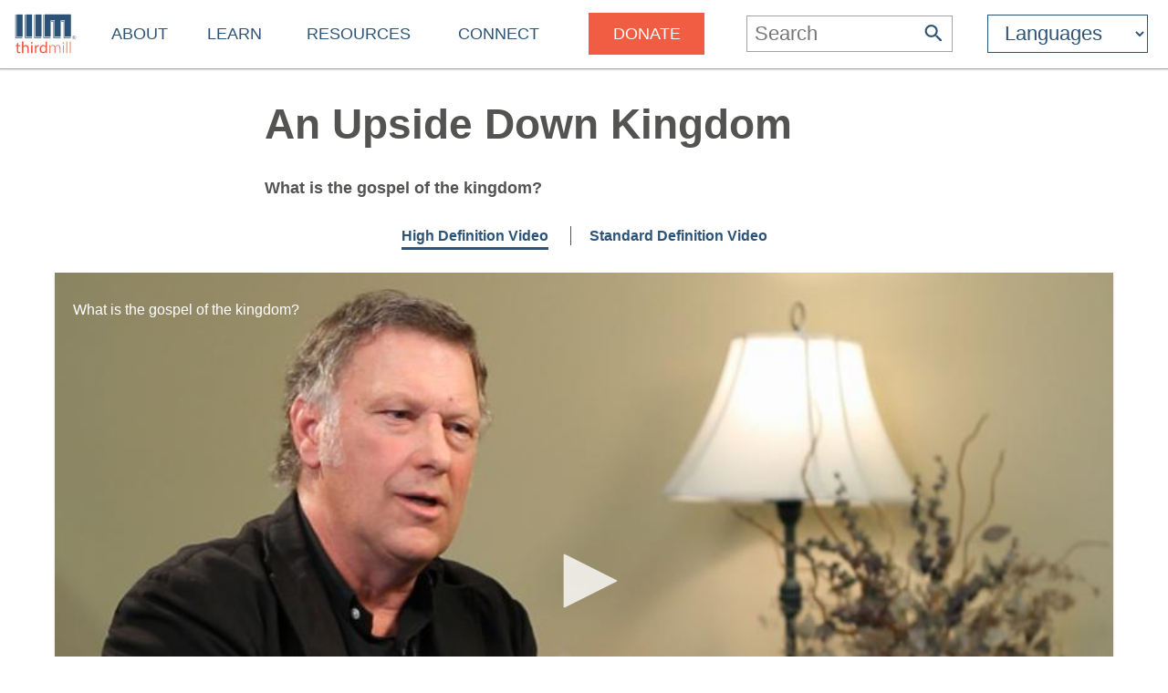

--- FILE ---
content_type: text/html
request_url: https://thirdmill.org/answers/answer.asp/file/43202
body_size: 6655
content:

<!DOCTYPE HTML>

<!-- (1en)HTTP_X_ORIGINAL_URL:  -->
<!-- server_name: thirdmill.org -->

<html xmlns="http://www.w3.org/1999/xhtml" prefix="og: http://ogp.me/ns#" lang="en">
<head>
    <meta charset="utf-8"/>
    <!-- Global site tag (gtag.js) - Google Analytics -->
<script defer src="https://www.googletagmanager.com/gtag/js?id=G-GPYGBDJZE1"></script>
<script>
  window.dataLayer = window.dataLayer || [];
  function gtag(){dataLayer.push(arguments);}
  gtag('js', new Date());

  gtag('config', 'G-GPYGBDJZE1');
</script>

    <meta name="viewport" content="width=device-width, initial-scale=1.0" id="viewportMeta">
    <!-- 
           _   _   _   _________
          | | | | | | |  _   _  |
          | | | | | | | | | | | |
          | | | | | | | | | | | |
          |_| |_| |_| |_| |_| |_|
        THIRD MILLENNIUM MINISTRIES
Biblical Education. For the World. For Free.
 -->
    <base href="https://thirdmill.org/" />
    <link rel="stylesheet" href="https://thirdmill.org/s/site_2024.2.css" type="text/css" />
    <link rel="canonical" href="https://thirdmill.org" />
    <meta name="google-site-verification" content="Vn4I0IIm_aO-txa_7HL-uKlWozN5xFLkEZhszxbr-Po" />
    <script src="https://thirdmill.org/js/jquery-3.6.0.min.js" defer></script>
    <script src="https://thirdmill.org/js/header.min.js" defer></script>
    <script src="https://thirdmill.org/js/layout.2021.min.js" defer></script>
    <script src="https://thirdmill.org/js/ready_resize.2021.0.min.js" defer></script>


    <noscript>  
        <!-- for fb pixel when browser does not support js 
        <img height="1" width="1" style="display:none" 
            src="https://www.facebook.com/tr?id=551175815822169&ev=PageView&noscript=1"/>
    -->
    </noscript>




<title>Q&ampA: An Upside Down Kingdom</title>
<meta name="description" content="What is the gospel of the kingdom?" />
<meta name="keywords" content="Dr. Glen Scorgie Glen Scorgie,Theology,Biblical Theology,,,," />
<meta property="og:title" content="An Upside Down Kingdom"/>
<meta property="og:type" content="non_profit"/>
<meta property="og:url" content="https://thirdmill.org/answers/answer.asp"/>
<meta property="og:image" content="http://download1.thirdmill.org/en/postersQA/Gle_Scorgie.4235.QA.jpg"/>
<meta property="og:site_name" content="Thirdmill"/>
<meta property="fb:admins" content="1488174005"/>
<meta property="og:description" content="What is the gospel of the kingdom?"/>

<style>
.pageTitle .pageTitleCaption h1 {margin-bottom: 30px}
.pageTitle .pageTitleCaption p {margin-bottom: 0px; line-height: 1.67em}
#b4 {text-align: center; width: 100%; padding: 0px}
#b4 #bg4 {display: inline-block; width: calc(100% - 120px); max-width: 1366px;}
#b4 #bg4 .jw-reset-text, .jw-reset {}
#b4 #bg4 span {padding: 2px 0px; border-left: 1px solid #535352}
#b4 #bg4 span.jw-text {border-left: 0px}
#b4 #bg4 .media {font-weight: bold; text-decoration: none; padding: 0px 0px 4px 0px; margin: 0px 20px 0px 20px;}
#b4 #bg4 .s {border-bottom: 3px solid #2c5376}
#b4 #bg4 #mediaplayer {padding: 30px 30px 30px 30px; box-shadow: 0vw 0.15vw 0.2vw rgba(0, 0, 0, .15); margin: 30px 0px 30px 0px; }
#pageContent #pageContentText {border-top: 2px solid #A3A3A1;}
#pageContent #pageContentText h2 {padding-top: 10px}
.qaBio {margin: 20px 0px 0px 0px}

</style>

</head>
<body style="position: absolute; top: 0px; left: 0px; margin: 0px">

    <div id="body">
        <div id="middle">

            <div id="marquee" class="h4"><!--
            To use the marquee, set its css on the page on which it will display. See the css for default.asp for an example.
            Also set jquery to write the content of the marquee, e.g.:
            $(document).ready(function () {
                document.getElementById('marquee').innerHTML = 'Stay connected with our latest <a href="https://thirdmill.org/study/series.asp/vs/KOT02">Study at Home Series</a>';
            });
            -->
            </div>
<!-- title mid1:  -->

            <div id="header">
                <div id="logo"><a href="https://thirdmill.org/"><img src="https://thirdmill.org/img/2020/thirdmill_logo.svg" alt="logo" id="imglogo" height="44" width="68" /></a></div>
                <div id="title"></div>
                

<!-- begin header_nav_top -->
<div id="topNav">
    <span class="up span1 h2"><span></span></span>
    <ul>
<!-- About -->
        <li class="list list1 menu h3"><a href="https://thirdmill.org/mission/default.asp">About</a><span class="down"><span></span></span></li>
        <li class="sublist sublist1">
            <span class="up"><span></span></span>
            <ul>
                <li class="list list2"><a href="https://thirdmill.org/mission/">Our Ministry</a></li>
                <li class="list list2"><a href="https://thirdmill.org/mission/team.asp">Our Team</a></li>
                <li class="list list2"><a href="https://thirdmill.org/mission/partners.asp">Network Partners</a></li>
                <li class="list list2"><a href="https://thirdmill.org/begin.asp">Website Overview</a></li>
                <li class="list list2"><a href="https://thirdmill.org/mission/faq.asp">FAQ</a></li>
            </ul>
        </li>
<!-- Learn -->
        <li class="list list1 menu h3"><a href="https://thirdmill.org/seminary/default.asp">Learn</a><span class="down"><span></span></span></li>
        <li class="sublist sublist1">
            <span class="up"><span></span></span>
            <ul>
                <li class="list list2"><a href="https://thirdmill.org/seminary/">Video Seminary Curriculum</a></li>
                <li class="list list2"><a href="https://lp.thirdmill.org/learning-paths">Learning Pathways</a></li>
                <li class="list list2"><a href="https://thirdmill.org/onlineClassrooms.asp">Online Classrooms</a></li>
                <li class="list list2"><a href="https://thirdmillinstitute.org/">Thirdmill Institute</a></li>
                <li class="list list2"><a href="https://thirdmill.org/mission/academic.asp">Online Degree Partners</a></li>
                <li class="list list2"><a href="https://thirdmill.org/study/">Study at Home</a></li>
                <li class="list list2"><a href="https://thirdmill.org/seminary/about.asp">About the Video Curriculum</a></li>
            </ul>
        </li>
<!-- Resources -->
        <li class="list list1 menu h3"><a href="https://thirdmill.org/resources.asp">Resources</a><span class="down"><span></span></span></li>
        <li class="sublist sublist1">
            <span class="up"><span></span></span>
            <ul>
                <li class="list list2"><a href="https://thirdmill.org/magazine/">Biblical Perspectives Magazine</a></li>
                <li class="list list2"><a href="https://thirdmill.org/answers/">Q&amp;A Knowledgebase</a></li>
                <li class="list list2"><a href="https://thirdmill.org/studybible/">Study Bible</a></li>
                <li class="list list2"><a href="https://thirdmill.org/sermons/">Audio Sermons &amp; Lectures</a></li>
                <li class="list list2"><a href="https://thirdmill.org/podcasts/">4 the World Podcast</a></li>
                <li class="list list2"><a href="https://thirdmill.org/books/">Electronic Books</a></li>
                <li class="list list2"><a href="https://thirdmill.org/paul/">Pauline Studies</a></li>
                <li class="list list2"><a href="https://thirdmill.org/worship/">Worship Resources</a></li>
            </ul>
        </li>
<!-- Connect -->
        <li class="list list1 menu h3"><a href="https://thirdmill.org/connect.asp">Connect</a><span class="down"><span></span></span></li>
        <li class="sublist sublist1">
            <span class="up"><span></span></span>
            <ul>
                <li class="list list2"><a href="https://thirdmill.org/mobile.asp">Mobile Apps</a></li>
                <li class="list list2"><a href="https://thirdmill.org/dev/newsletters.asp">Newsletters</a></li>
                <li class="list list2"><a href="https://thirdmill.org/go/request.asp">Request Curriculum</a></li>
                <li class="list list2"><a href="https://thirdmill.org/go/report.asp">Share Your Thirdmill Story</a></li>
                <li class="list list2"><a href="https://thirdmill.org/contact.asp">Contact Us</a></li>
                <li class="list list2"><a href="https://thirdmill.org/dev/events.asp">Calendar of Events</a></li>
                <li class="list list2 nolink"><a>Follow</a></li>
                <li class="list list2"><a href="https://thirdmill.org/promote/">Promote</a></li>
                <li class="list list2"><a href="https://thirdmill.org/dev/annualreports.asp">Annual Reports</a></li>
            </ul>
        </li>
<!-- <span class="orange">Donate</span> -->
        <li class="list list1 nomenu h3"><a href="https://lp.thirdmill.org/giving"><span class="orange">Donate</span></a></li>
    </ul>
</div>
<!-- end header_nav_top -->

                <div id="searchm">
                    <span class="up h2"><span></span></span>
                    <form name="searchFormAdv" class="mSearch" action="https://thirdmill.org/search.asp" method="post">

    <div class="wide">
        <p class="h3">Advanced Search</p>
        <p><input type="text" name="kw" value="" />
        <button type="submit"><span class="h4" style="color: #535352">Go</span></button></p>
    </div>

    <div>
        <dl>
            <dt>Search Term Type</dt>
            <dd><input type="radio" name="kwtype" value="any" checked="checked" />any of these words</dd>
            <dd><input type="radio" name="kwtype" value="all" />all of these words</dd>
            <dd><input type="radio" name="kwtype" value="exact" />exact phrase</dd>
        </dl>
    </div>

    <div>
        <dl>
            <dt>Resource types</dt>
            <dd><input type="checkbox" name="video" value="video" checked="checked" /> video</dd>
            <dd><input type="checkbox" name="articles" value="articles" checked="checked" /> articles</dd>
            <dd><input type="checkbox" name="qna" value="qna" checked="checked" /> Q&amp;A</dd>
            <dd><input type="checkbox" name="audio" value="audio" checked="checked" /> audio</dd>
        </dl>
    </div>

                
    
        <div>
            <dl>
            <dt>Results should display:</dt>
            <dd><input type="radio" name="au" value="" checked="checked" />full details</dd>
            <dd><input type="radio" name="au" value="y" />author names only</dd>
            </dl>
        </div>
    
                    

    <div>
        <h4>Search Tips</h4>
        <p>Attach an asterisk (*) to the end of a word as a wildcard.</p>
        <p>Attach a tilde (~) to the front of a word to omit results containing that word.</p>
        <p><a href="https://thirdmill.org/searchTips.asp">More search tips</a></p>
    </div>
</form>
                </div>
                <div id="nav"><img src="https://thirdmill.org/img/nav180x183.png" alt="nav" height="30" width="30" /></div>

                
                <div id="searchBar" title="Search">
                    <form action="https://thirdmill.org/search.asp" method="post">
                        <input type="text" name="kw" placeholder="Search" class="h3" onfocus="this.placeholder = '';" onblur="this.placeholder='Search';" />
                        <button type="submit">
                            <svg xmlns="http://www.w3.org/2000/svg" viewBox="2 2 18 18">
                                <path fill="#2c5376" d="M15.5 14h-.79l-.28-.27C15.41 12.59 16 11.11 16 9.5 16 5.91 13.09 3 9.5 3S3 5.91 3 9.5 5.91 16 9.5 16c1.61 0 3.09-.59 
                                4.23-1.57l.27.28v.79l5 4.99L20.49 19l-4.99-5zm-6 0C7.01 14 5 11.99 5 9.5S7.01 5 9.5 5 14 7.01 14 9.5 11.99 14 9.5 14z"/>
                            </svg>
                        </button>
                    </form>
                </div>
                <div id="searchIcon">
                    <svg xmlns="http://www.w3.org/2000/svg" viewBox="2 2 18 18">
                        <path fill="#2c5376" d="M15.5 14h-.79l-.28-.27C15.41 12.59 16 11.11 16 9.5 16 5.91 13.09 3 9.5 3S3 5.91 3 9.5 5.91 16 9.5 16c1.61 0 3.09-.59 
                            4.23-1.57l.27.28v.79l5 4.99L20.49 19l-4.99-5zm-6 0C7.01 14 5 11.99 5 9.5S7.01 5 9.5 5 14 7.01 14 9.5 11.99 14 9.5 14z"/>
                    </svg>
                </div>
                
    <!-- masterURL: thirdmill.org -->
    
<!-- lbsite:  -->
<!-- lang: en -->

<!-- begin languageBar -->

<div id="languages" class="h3">
    <form action="https://thirdmill.org/langSelect.asp" method="post" id="lbselect" name="lbselect">
        <select onchange="this.form.submit();" name="lb" id="lb" class="h3">

            <option value="" selected="selected" class="h3 withoutEnglish" title="English">Languages</option>
            <option value="c." class="h3 withoutEnglish" title="Chinese">中文</option>
            <option value="es." class="h3 withoutEnglish" title="Spanish">Español</option>
            <option value="r." class="h3 withoutEnglish" title="Russian">Русский</option>
            <option value="arabic." class="h3 withoutEnglish" title="Arabic">عربي</option>
            <option value="mongolian." class="h3 withoutEnglish" title="Mongolian">Монгол улс</option>
            <option value="french." class="h3 withoutEnglish" title="French">Français</option>
            <option value="amharic." class="h3 withoutEnglish" title="Amharic">አማርኛ</option>
            <option value="greek." class="h3 withoutEnglish" title="Greek">ελληνικά</option>
            <option value="portuguese." class="h3 withoutEnglish" title="Portuguese">Português</option>
            <option value="hindi." class="h3 withoutEnglish" title="Hindi">हिन्दी</option>
            <option value="kiswahili." class="h3 withoutEnglish" title="Swahili">Kiswahili</option>
            <option value="kinyarwanda." class="h3 withoutEnglish" title="Kinyarwanda">Kinyarwanda</option>
            <option value="indonesian." class="h3 withoutEnglish" title="Indonesian">Indonesian</option>
            <option value="farsi." class="h3 withoutEnglish" title="Farsi">فارسی</option>
            <option value="korean." class="h3 withoutEnglish" title="Korean">한국어</option>
            <option value="romanian." class="h3 withoutEnglish" title="Romanian">Română</option>
            <option value="punjabi." class="h3 withoutEnglish" title="Punjabi">ਪੰਜਾਬੀ</option>
            <option value="karen." class="h3 withoutEnglish" title="Sgaw Karen">စှီၤ/ကညီကျိာ်</option>
            <option value="telugu." class="h3 withoutEnglish" title="Telugu">తెలుగు</option>
            <option value="czech." class="h3 withoutEnglish" title="Czech">Čeština</option>
            <option value="thai." class="h3 withoutEnglish" title="Thai">ไทย</option>
            <option value="nepali." class="h3 withoutEnglish" title="Nepali">नेपाली</option>
            <option value="italian." class="h3 withoutEnglish" title="Italian">Italiano</option>
            <option value="tamil." class="h3 withoutEnglish" title="Tamil">தமிழ்</option>
            <option value="burmese." class="h3 withoutEnglish" title="Burmese">မြန်မာဘာသာ</option>
            <option value="urdu." class="h3 withoutEnglish" title="Urdu">اردو</option>
            <option value="bulgarian." class="h3 withoutEnglish" title="Bulgarian">Български</option>
            <option value="bengali." class="h3 withoutEnglish" title="Bengali">বাংলা</option>

        </select>
    </form>
</div>

<!-- end languageBar -->


            </div>
<!-- title mid2:  -->

            <div id="middleTable">
                <div id="middleContent">
                    
                    <!-- title bc1:  -->
                    
                    <!-- title bc2:  -->
                    
<!-- end header nav -->


<div class="pageTitle">
    <div class="pageTitleCaption">
        <h1>An Upside Down Kingdom</h1>

        <h4>What is the gospel of the kingdom?</h4>

    </div>
</div>


<div id="b4">
    <div id="bg4" class="">
        <a href="https://thirdmill.org/answers/answer.asp/file/43202/ft/h" class="media s">High Definition Video</a> <span></span>
        <a href="https://thirdmill.org/answers/answer.asp/file/43202/ft/m" class="media ">Standard Definition Video</a>

        
        <!--<script src="https://content.jwplatform.com/libraries/P4lnAejB.js" defer></script>old online library-->
        <script src="https://thirdmill.org/js/jwplayer2025.js" defer></script>
        
        <div id="mediaplayer">Loading...</div>
        <!-- in fn_jwplayer_source.asp -->
<script type="text/javascript">var stream_source = "download1.thirdmill.org/cfx/st/mp4:en/";</script>
        <script>
        window.onload=function(){
            jwplayer("mediaplayer").setup({
                playlist: [{
                    image: "http://download1.thirdmill.org/en/postersQA/Gle_Scorgie.4235.QA.jpg",
                    title: "",
                    description: "What is the gospel of the kingdom?",
                    sources: [{
                        file: "https://download1.thirdmill.org/en/" + "720pQA/Gle_Scorgie.4235.QA.mp4"
                        }]
                    }],
                controlbar: "bottom",
                width: "100%",
                aspectratio: "1.77777777777778:1",
                key: "zaTtRM/tpGKHPGOJ4UiG4Oz2KuzFbAp85rVZaAOEtP0=",
                stretching: "exactfit"
            });
            jwplayer().on('pause', function() {
	            $('.jw-title').show();
            });
            jwplayer().on('play', function() {
	            $('.jw-title').hide();
            });
        }
        </script>

        <p style="text-align: center"><a href="http://download1.thirdmill.org/en/720pQA/Gle_Scorgie.4235.QA.mp4">(Right click this link to download video.)</a></p>

    </div>
</div>



<div class="pageContent">
    <div class="pageContentText">
        <h2>Answer</h2>
        <div>We hear, from time to time, the biblical phrase "the gospel of the kingdom." For starters, we should remember that the word "gospel" means "good news." And so, this is an invitation, really, to reflect on why the announcement of the kingdom is, in fact, good news. And, number one, it's good news because it's real. And second, it is guaranteed in its fulfillment. So, there's a concrete anchor for looking forward to it, leaning into it, feeling the anticipation of it. But what makes the kingdom good news is the intrinsic quality of it. It manages power in ways that are so dramatically opposed to rulerships and organizations with which we are familiar that it's been rightly called "the upside down kingdom." And another thing that, if we go back all the way to Calvin, he once said, you need to understand about the kingdom of God that it's not an ego trip &mdash; I'm paraphrasing, of course &mdash; but he rules more for our sakes than his own. And the whole idea of kingdom, if we're caught in prejudices of it being egocentric for the ruler or dominating and coercive, we miss the point that the king rules for our sake, creating safe space for human flourishing. For this and many other reasons, it is indeed a gospel, a good news of the kingdom. </div>
    
        <div class="qaBio" style="min-height: 0px"><img src="https://thirdmill.org/images/authors/gle_scorgie.jpg" style="position: relative; float: left; margin-right: 30px; height: 0px; width: 125px" />
    
            <p class="author">Answer by <a href="https://thirdmill.org/search.asp/au/gle_scorgie">Dr. Glen Scorgie</a></p>
            
            <!-- <p>Published: 7/9/2014</p> -->
            
            <p>Dr. Glen G. Scorgie is Professor of Theology at Bethel Seminary, San Diego.</p>
            
        </div>

        
    </div>
</div>

<script src="https://thirdmill.org/js/ref_tagger_start.js" defer></script>
        </div><!--middleContent-->

    </div><!--middleTable-->

</div><!--middle-->

<!-- urlBase: https://thirdmill.org/; iiimLink: https://thirdmill.org/; langDB: iiimSQL -->
<!-- SCRIPT_NAME: /answers/answer.asp -->
<!-- URL: /answers/answer.asp -->

    <div id="sectionFooter" class="footerl">
        <div class="footerContent">
            <div>
            <!-- /answers/answer.asp-->

                <p class="h3"><a href="https://thirdmill.org/answers/">Q&amp;A Knowledgebase</a></p>
                <ul>
                    <li><a href="https://thirdmill.org/answers/topics.asp">Topical Index</a></li>
                    <li><a href="https://thirdmill.org/answers/about.asp">About the Answers</a></li>
                    <li><a href="https://thirdmill.org/answers/submit.asp">Ask a Question</a></li>
                </ul>

            </div>
        </div>
    </div>

<!-- footer_.asp -->
<!-- langDB: iiimSQL -->
<!-- footer_ Len: 4918 -->
<!-- begin footer_ -->
<div id="siteFooter" class="footerc"><div id="fnav" class="footerContent"><div><p class="h3"><a href="https://thirdmill.org/mission/default.asp">About</a></p><ul><li><a href="https://thirdmill.org/mission/">Our Ministry</a><li><li><a href="https://thirdmill.org/mission/team.asp">Our Team</a><li><li><a href="https://thirdmill.org/mission/partners.asp">Network Partners</a><li><li><a href="https://thirdmill.org/begin.asp">Website Overview</a><li><li><a href="https://thirdmill.org/mission/faq.asp">FAQ</a><li></ul></div><div><p class="h3"><a href="https://thirdmill.org/seminary/default.asp">Learn</a></p><ul><li><a href="https://thirdmill.org/seminary/">Video Seminary Curriculum</a><li><li><a href="https://lp.thirdmill.org/learning-paths">Learning Pathways</a><li><li><a href="https://thirdmill.org/onlineClassrooms.asp">Online Classrooms</a><li><li><a href="https://thirdmillinstitute.org/">Thirdmill Institute</a><li><li><a href="https://thirdmill.org/mission/academic.asp">Online Degree Partners</a><li><li><a href="https://thirdmill.org/study/">Study at Home</a><li><li><a href="https://thirdmill.org/seminary/about.asp">About the Video Curriculum</a><li></ul></div><div><p class="h3"><a href="https://thirdmill.org/resources.asp">Resources</a></p><ul><li><a href="https://thirdmill.org/magazine/">Biblical Perspectives Magazine</a><li><li><a href="https://thirdmill.org/answers/">Q&amp;A Knowledgebase</a><li><li><a href="https://thirdmill.org/studybible/">Study Bible</a><li><li><a href="https://thirdmill.org/sermons/">Audio Sermons &amp; Lectures</a><li><li><a href="https://thirdmill.org/podcasts/">4 the World Podcast</a><li><li><a href="https://thirdmill.org/books/">Electronic Books</a><li><li><a href="https://thirdmill.org/paul/">Pauline Studies</a><li><li><a href="https://thirdmill.org/worship/">Worship Resources</a><li></ul></div><div><p class="h3"><a href="https://thirdmill.org/connect.asp">Connect</a></p><ul><li><a href="https://thirdmill.org/mobile.asp">Mobile Apps</a><li><li><a href="https://thirdmill.org/dev/newsletters.asp">Newsletters</a><li><li><a href="https://thirdmill.org/go/request.asp">Request Curriculum</a><li><li><a href="https://thirdmill.org/go/report.asp">Share Your Thirdmill Story</a><li><li><a href="https://thirdmill.org/contact.asp">Contact Us</a><li><li><a href="https://thirdmill.org/dev/events.asp">Calendar of Events</a><li><li><a href="https://thirdmill.org/promote/">Promote</a><li><li><a href="https://thirdmill.org/dev/annualreports.asp">Annual Reports</a><li></ul></div><div><p class="h3"><a href="https://lp.thirdmill.org/giving"><span class="orange">Donate</span></a></p></div><div id="fsoc"><ul id="followUs"><li><a href="https://www.facebook.com/ThirdMillennium" target="_blank"><img src="https://thirdmill.org/img/3rdParty/Facebook_white.svg" alt="facebook" ></a><a href="https://instagram.com/thirdmill/" target="_blank"><img src="https://thirdmill.org/img/3rdParty/Instagram_white2.svg" alt="instagram" ></a><a href="https://www.linkedin.com/company/third-millennium-ministries/" target="_blank"><img src="https://thirdmill.org/img/3rdParty/LinkedIn_white.svg" alt="linkedin" ></a><a href="https://x.com/thirdmill" target="_blank"><img src="https://thirdmill.org/img/3rdParty/X_white.svg" alt="X" ></a><a href="https://vimeo.com/user3066262" target="_blank"><img src="https://thirdmill.org/img/3rdParty/Vimeo_white2.svg" alt="vimeo" ></a><a href="https://www.youtube.com/channel/UC1qmb5wobxRIWfHZcgmG8bA" target="_blank"><img src="https://thirdmill.org/img/3rdParty/YoutubePlayButton_white.svg" alt="youtube" ></a></li></ul><ul id="ecfa"><li><a href="https://www.ecfa.org/MemberProfile.aspx?ID=16352" target="_blank"><img src="https://thirdmill.org/img/ECFA_logo_2color.png" alt="ecfa" height="55" width="55"></a><a href="https://www.guidestar.org/profile/31-1598585" target="_blank"><img src="https://thirdmill.org/img/candid-guidestar-seal-platinum-2024.svg" alt="candid" height="55" width="55"></a><a href="https://www.charitynavigator.org/ein/311598585" target="_blank"><img src="https://thirdmill.org/img/charityNav_four_star_rating_badge.svg" alt="charitynav" height="55" width="55"></a><a href="https://analytics.excellenceingiving.com/overview/thirdmill/" target="_blank"><img src="https://thirdmill.org/img/EIG_Certified_Transparent_Logo.png" alt="eig" height="55" width="55"></a></li></ul><ul id="legalfoot"><li>Thirdmill</li><li>316 Live Oaks Boulevard</li><li>Casselberry, FL 32707 USA</li><li>407-830-0222</li><li><a href="/cdn-cgi/l/email-protection#b1c6d4d3dcd0c2c5d4c3f1c5d9d8c3d5dcd8dddd9fdec3d6"><span class="__cf_email__" data-cfemail="097e6c6b64687a7d6c7b497d61607b6d6460656527667b6e">[email&#160;protected]</span></a></li><li>&nbsp;</li><li>Copyright 2011-2025, Third Millennium Ministries, Inc. All rights reserved.</li></ul></div><!--  id="fsoc" --></div><!-- id="fnav" --><div id="slogan"><h2>Biblical Education. For the World. For Free.</h2></div></div><!-- id="siteFooter" -->
</div><!-- id="body" -->
<script data-cfasync="false" src="/cdn-cgi/scripts/5c5dd728/cloudflare-static/email-decode.min.js"></script></body>
</html>
<!-- end footer_ -->


--- FILE ---
content_type: text/css
request_url: https://thirdmill.org/s/site_2024.2.css
body_size: 8916
content:
 body {position: absolute;top: 0px;left: 0px;width: 100%;height: 100%;padding: 0px;margin: 0px;padding: 0px}div {margin: 0px;padding: 0px}dt {margin: 0px 0px 1em 0px}dd {margin: 0px 0px 1em 3em}img {border: 0px}p {margin-bottom: 1.67em}#body {width: 100%;position: absolute;top: 0px;left: 0px}#marquee {display: none;position: relative;top: 0px;left: 0px;width: 100%;padding: .5em 0em .5em 0em;box-shadow: 0vw .15vw 0.25vw rgba(0,0,0, .5);margin: 0px;z-index: 101;}#header {display: table;position: relative;top: 0px;left: 0px;background-color: white;height: 75px;width: 100%;max-width: 100%;padding: 0px;border-bottom: 1px solid #A3A3A1;box-shadow: 0vw 0.05vw 0.15vw rgba(44,83,118, .15);margin: 0px;z-index: 100;}#header img {border: 0px;}#logo, #topNav, #nav, #searchBar, #searchIcon, #languages {vertical-align: middle;white-space: nowrap}#logo, #nav, #searchBar, #searchIcon, #languages {text-align: center;padding: 0px 1em 0px 1em}#logo, #nav, #searchIcon, #languages {width: 1%;line-height: 0px;}#logo, #languages {display: table-cell}#logo img {position: relative;margin: 0px;}#topNav {text-align: left;padding: 0px}#languages select, #languages select option {color: #2c5376;cursor: pointer}#languages select {background-color: white;padding: 6px 14px 7px 14px;border: 1px solid #2c5376;}#languages select option {background-color: white}#middle {position: relative;width: 100%;margin: 0px auto 0px auto;background-image: none;background-color: white}#middleTable {display: block;position: relative;background-color: white;width: 100%;margin: 0px auto 0px auto}#preContent {position: relative;display: block;width: calc(100% - 90px);height: 20px;padding: 10px 50px 10px 40px;border-top: 1px solid #A3A3A1;border-bottom: 1px solid #A3A3A1;}#bc {display: inline-block;position: relative;font-family: Candara;background-color: transparent;}#bc a {display: inline-block;text-decoration: none;margin: 0px 10px 0px 10px}#bc a:hover {text-decoration: underline}#middleContent {position: relative;width: 100%;min-height: 680px;padding-bottom: 2em;margin: 0px auto 0px auto;background-color: white;}#siteFooter {background-color: #535352;}#sectionFooter {background-color: #727271}.footerc {width: 100%;text-align: center}.footerl {width: 100%;text-align: left}.footerContent {display: inline-block;text-align: left;vertical-align: top;margin: 0px;padding: 20px 40px 20px 40px;color: white;}.footerContent div {display: inline-block;max-width: 300px;text-align: left;vertical-align: top;margin: 1em 1.25em 1em 1.25em}.footerContent div.wide {max-width: 1920px;width: 100%;}.footerContent p {margin: 0px 0px 10px 0px;padding: 0px}.footerContent ul {list-style-type: none;margin: 0px;padding: 0px}.footerContent li {list-style-type: none;text-indent: -20px;margin: 0px;padding: 0px 0px 0px 20px}.footerContent a {color: white;text-decoration: none}.footerContent a:hover {color: white;text-decoration: underline}.footerContent a.nounderline:hover {color: white;text-decoration: none}@media screen and (max-width: 420px) {.footerContent {padding: 3em 2em}}#fnav div {width: auto;max-width: 400px}#fsoc ul {padding-bottom: 20px}#fsoc li {text-indent: 0px}#followUs {margin: 5px 0px 0px 0px}#followUs img {vertical-align: middle;margin: 5px 10px 5px 0px;height: 36px;width: 36px}#ecfa {display: inline-block;}#ecfa img, #intphil img {float: left;margin: 0px 15px 15px 0px}#slogan {width: 100%;text-align: center;color: White;padding: 0px 0px 40px 0px}#slogan h2 {font-weight: normal;font-size: 16px;margin: 0px}body {font-family: "Helvetica Neue",Helvetica,Arial,Verdana,Geneva,sans-serif;color: #535352;}body, p, blockquote, td, li, dt, dd, select, option, input {font-size: 16px}body, div, p, blockquote, td, li, dt, dd, h1, h2, h3, h4, h5, h6 {line-height: 1.25em}.lhs {line-height: 1.25em}.lht {line-height: 1.67em}@media screen and (min-width: 1366px) {h1, .h1 {font-size: 48px;}.h1s {font-size: 40px;}h2, .h2 {font-size: 30px;}h3, .h3 {font-size: 22px;}h4, .h4 {font-size: 18px;}#topNav > ul > li, #topNav > ul > li > ul > li, #topNav > ul > li > ul > li > ul > li {font-size: 18px}.sublist1, .list2 {font-size: 16px}}@media screen and (min-width: 421px) and (max-width: 1365px) {h1, .h1 {font-size: calc(48px - (48 - 28)/(1366 - 420)*1366px + (48 - 28)/(1366 - 420)*100vw);}.h1s {font-size: calc(40px - (40 - 25)/(1366 - 420)*1366px + (40 - 25)/(1366 - 420)*100vw);}h2, .h2 {font-size: calc(30px - (30 - 22)/(1366 - 420)*1366px + (30 - 22)/(1366 - 420)*100vw);}h3, .h3 {font-size: calc(22px - (22 - 18)/(1366 - 420)*1366px + (22 - 18)/(1366 - 420)*100vw);}h4, .h4 {font-size: calc(18px - (18 - 16)/(1366 - 420)*1366px + (18 - 16)/(1366 - 420)*100vw);}}@media screen and (min-width: 900px) and (max-width: 1365px) {#topNav h3, #topNav > ul > li, #topNav > ul > li > ul > li, #topNav > ul > li > ul > li > ul > li {font-size: calc(18px - (18 - 16)/(1366 - 420)*1366px + (18 - 16)/(1366 - 420)*100vw);}.sublist1, .list2 {font-size: 16px}}@media screen and (min-width: 421px) and (max-width: 899px) {#topNav, #topNav .h3, #topNav > ul > li, #topNav > ul > li > ul > li, #topNav > ul > li > ul > li > ul > li {font-size: calc(30px - (30 - 22)/(1366 - 420)*1366px + (30 - 22)/(1366 - 420)*100vw);}}@media screen and (min-width: 483px) {#languages select option.withEnglish {display: none}}@media screen and (max-width: 482px) {#languages select option.withEnglish {display: none}}@media screen and (max-width: 420px) {h1, .h1 {font-size: 28px;}.h1s {font-size: 25px;}h2, .h2 {font-size: 22px;}h3, .h3 {font-size: 3.3vw;}h4, .h4 {font-size: 2.9vw;}#topNav, #topNav h3, #topNav > ul > li, #topNav > ul > li > ul > li, #topNav > ul > li > ul > li > ul > li {font-size: 22px}}.h5 {font-size: 14px;}.fwb {font-weight: 700}.fwn {font-weight: 400}.fwl {font-weight: 200}a {color: #2c5376}a:active{outline:0 none;position:relative;top:1px;}a:hover {color: #2c5376;text-decoration: underline;cursor: pointer}a.displayOnly {color: #535352}a.authorLink, a.rtBibleRef {text-decoration: none}.dbwbutton {color: #2c5376;background-color: white;text-decoration: none;-webkit-border-radius: .13em;border-radius: .13em;padding: .5em 1em .5em 1em}.wobutton {color: white;background-color: #f15d43;text-decoration: none;-webkit-border-radius: .13em;border-radius: .13em;padding: .5em 1em .5em 1em}.wdbbutton {color: white;background-color: #2c5376;text-decoration: none;-webkit-border-radius: .13em;border-radius: .13em;padding: .5em 1em .5em 1em}.currentpg {color: white;background-color: #535352;border: 2px solid #535352;-webkit-border-radius: 1px;border-radius: 1px;}.circle{position: relative;display: inline-block;width: 1em;height: 1em;border: 1px solid #727271;border-radius: 100%;margin: 0px;background: white;}.circle:focus {outline: 0;}.circle:active {background: white;}.circle:before, .circle:after {content:'';position:absolute;top:0;left:0;right:0;bottom:0;}.circle.plus:before, .circle.plus:after {background: #727271;}.circle.plus:before {top: 0px;width: 2px;margin: .2em auto;}.circle.plus:after {margin: auto .2em;height: 2px;}.circle.minus:before {background: #727271;margin: auto .2em;height: 2px;}.circle.cross:after, .circle.cross:before {background: #727271;margin: auto .2em;height: 2px;transform: rotateZ(45deg);}.circle.cross:after {transform: rotateZ(-45deg);}.middle {display: table-cell;vertical-align: middle}.hide {display: none}.expander {position: relative;text-align: center;background-color: white;}.expander, .expander .expBackground {padding: 0vw;margin: 0vw}.expBackground {display: inline-block;position: relative;width: calc(100% - 4em);max-width: 1286px;border-bottom: 2px solid #727271}.expBackground .tc {display: table-cell;height: 4.5em;text-align: left;vertical-align: middle;padding-top: 1.5em;background-color: transparent}.expButton {color: #2c5376;width: auto;padding-right: 3em}.expButton div {display: table-cell;vertical-align: middle}.expButton span {display: inline-block;padding: 0px 0px .2em 0px;border-bottom: .15em solid white;margin: 0px 0px 0px 1.5em;cursor: pointer}.expButton span.selected {border-color: #2c5376;}.expButton span:hover {border-color: #2c5376;}.hid .content {display: inline-block;position: relative;text-align: left;background-color: white;width: calc(100% - (1.5 * 22px + 32px));padding: 0px 0px 2em calc(1.5 * 22px + 32px)}@media screen and (min-width: 1281px) and (max-width: 1399px) {.hid .content {width: calc(100% - (1.5 * 1.45vw + 32px));padding: 0px 0px 2em calc(1.5 * 1.45vw + 32px)}}@media screen and (min-width: 600px) and (max-width: 1280px) {.hid .content {width: calc(100% - (1.5 * 18px + 32px));padding: 0px 0px 2em 2vw}}@media screen and (max-width: 599px) {.hid .content {width: 100%;padding: 0px 0px 2em 0px}}.expCaption.text {display: table-cell;vertical-align: middle;padding: 0px 40px 0px 40px}.expCaption.text p {margin: 0px}#pageBanner {text-align: center;background-size: cover;background-position: center center;background-repeat: no-repeat;}#pbBackground {background-color: transparent;height: 100%;width: 100%;max-width: 1366px;margin: 0px auto 0px auto}#pbCaption {color: white;text-align: left;vertical-align: middle;height: 100%;width: 16em;max-width: 60%;padding: 4em;}#pbCaption h1 {margin: 0px;padding: 0px}#pbCaption h2 {font-weight: normal;}#pbCaption a {color: white;}#pbCaption a.dbwbutton {color: #2c5376;}#pbCaption .pbcBlurb {margin-top: 2em;margin-bottom: 0px}#pbCaption #rss {vertical-align: middle;width: 2.15em;height: 2.15em;padding-bottom: .2em;border: none;margin-left: .5em}@media screen and (max-width: 450px) {#pbCaption #rss {display: block;margin: 1em 0px 0px 0px}}.pageTitle {text-align: center;margin: 2em;}.pageTitleCaption {display: inline-block;text-align: left;width: 100%;max-width: 700px;margin: 0px}.pageTitleCaption.w {width: auto;max-width: 1286px}.pageTitleCaption.c {text-align: center}.pageTitleCaption a {text-decoration: none}.pageTitleCaption h1, .pageTitleCaption h2, .pageTitleCaption h3, .pageTitleCaption h4 {margin: 0px}.pageContent {width: 100%;text-align: center;margin: 0px 0px 40px 0px;padding: 0px}.pageContentText {display: inline-block;text-align: left;width: calc(100% - 4em);max-width: 700px;margin: 0px 2em 0px 2em}.pageContentText.a {width: auto}.pageContentText.m {max-width: 1286px}.pageContentText.mw {max-width: 1366px}.pageContentText h1 {margin-top: 60px}.pageContentText p, .pageContentText li, .pageContentText div {line-height: 1.67em}.pageContentText p.lhs, .pageContentText li.lhs, .pageContentText div.lhs {line-height: 1.25em}#searchm {display: none;position: absolute;left: 0px;background-color: white;height: 2000px;width: 100%;padding: 0px;border: 0px;margin: 0px;}#searchm span.up {display: table-cell;background-color: #2c5376;height: 2000px;width: 2.6em;border: 0px;z-index: 2;cursor: pointer}#searchm span.up span {position: relative;top: 1em;left: .8em;display: inline-block;height: 1em;width: 1em;border-top: 2px solid white;border-left: 2px solid white;transform: rotate(45deg)}#searchm a:hover {color: #2c5376}#searchm form {display: table-cell;position: absolute;top: 0px;left: 6em;padding: 2em 0em 2em 0em;width: calc(100% - 8.5em)}#searchm form p input {width: 18em}#searchm form div {padding: 0em 0em 2em 0em}.mSearch input[type=text] {width: 30%;min-width: 150px}@media screen and (max-width: 499px) {#searchm form p input {width: auto;min-width: 0px}}.mSearch dl, .mSearch dt {padding: 0px;margin: 0px}.mSearch dt {font-weight: bold}.mSearch dd {margin: 1em 0px 0px 1em}.mSearch a {text-decoration: underline}.mSearch a:hover {color: white}.mSearch h4, .mSearch p {margin: 0px 0px 1em 0px}.fSearch input[type=text] {width: 30%;min-width: 150px}.fSearch dl, .fSearch dt {padding: 0px;margin: 0px}.fSearch dt {font-weight: bold}.fSearch dd {margin: 1em 0px 0px 1em}.fSearch a {text-decoration: underline}.fSearch a:hover {color: white}.fSearch h4, .fSearch p {margin: 0px 0px 1em 0px}.srForm {display: block;text-align: center;width: 100%;margin: 4em 0px 0px 0px}.srForm.au {margin-top: 2em}.srForm.tab {display: inline-block;text-align: left;max-width: 1286px;}.srFormBg {display: inline-block;text-align: left;width: 100%;max-width: 1286px;}.srFormBg div {display: table-cell}.srIconDiv {width: 3em;}@media screen and (max-width: 899px) {.srIconDiv {width: 5vw;}}.srContent {padding: 0px;border-left: 3em solid transparent}@media screen and (max-width: 899px) {.srContent {border-left: 5vw solid transparent}}.srContent a:hover {text-decoration: underline}.srContent h3 {margin: 0px}.srContent h3 a {text-decoration: none}.srContent.s p {margin: .5em 0px 0px 0px}.srContent.t p {margin: 1em 0px 0px 0px}.srContent p.srAuthor {}.srContent p.srDescription {}.srContent p.srSeries {}.srContent p.srDate {}.srContent p.srFormats {}.srContent p.srTopics {}.srContent ul {margin: 0px}.srContent ul li {line-height: 1.25em}.color1 {background-color: #f15d43}.color2 {background-color: #2c5376}.color3 {background-color: #BDE5EC}.color4 {background-color: #81AFB6}.srDescription ul {margin-top: 0px}.srTopics a, .srFormats a {display: inline-block;margin: 0px 10px 0px 0px}.searchPaging {padding: 0px;width: auto;}.searchPaging span {margin-left: 1em}.searchResultHead input, .searchPaging input {text-align: center}.alpha {padding: 0px 40px 40px 40px;}.alpha ul {position: relative;list-style-type: none}.alpha ul li {display: inline-block;position: relative;top: 2px;margin: 8px;border: 2px solid white;border-radius: 50%}.alpha ul li.u {padding-left:10px;padding-right:10px;}.alpha ul li.circleli {border-color: #A3A3A1}.alpha ul li a {display: table-cell;height: 40px;width: 40px;font-weight: bold;text-align: center;vertical-align: middle;text-decoration: none}.alphaList {text-align: center;width: calc(100% - 80px);padding: 40px;border-top: 2px solid #A3A3A1}.alphaList h2 {margin: 1em 0px .5em 0px}.alphaList h2.uns {margin-bottom: 2em}.alphaList h4 {margin: 0px 0px 3em 0px}.alphaList ul {display: inline-block;list-style-type: none;text-align: left}.alphaList ul, .alphaList ul li {text-indent: 0px;padding: 0px;margin: 20px}p.author {font-weight: bold}ul.seriesNav {list-style-image: url('https://2018.thirdmill.org/images/white_downarrow.png')}.bottomBorder {border-bottom: 1px solid #BDE5EC;}.categoryColor {color: #535352 }.catLink {text-decoration: none;color: #2c5376 }.catLink:hover {text-decoration: underline}.glossary {text-decoration: none;background-color: #BDE5EC;border-bottom: 1px solid #f15d43}.submenu {background-color: #535352;margin: -13px 0px 0px -17px;display: none;position: absolute;top: 0px;z-index: 150}.subNavM {display: none}.tagMargins {margin: 0px 0px 0px 10px;padding: 0px 0px 0px 0px}.jw-state-idle .jw-controls {background: rgba(0,0,0,0.0) !important;}.jw-controls-backdrop {background: rgba(0,0,0,0.0) !important;}#title h1 {font-size: 10px}#title h2 {font-size: 10px}#tagline1 {position: relative;top: 52px;left: 357px;height: 48px;width: 434px;margin: 0px 0px 0px 0px;background-color: transparent}#tagline {z-index: 16;position: absolute;top: 0px;left: 375px;width: 480px;height: 30px;border: none;color: #535352;font-weight: normal}#tagLine img {margin: 0px 0px 0px 33px}#searchIcon svg, #nav img {cursor: pointer}#searchBar svg {padding: 0px}.leftmobisearch p.bottomBorder {margin: 20px 15px 20px 50px}#advSearchSubmitM {margin: 15px 0px 15px 100px}#searchButtonM {width: 32px;right: 30px;display: inline-block}#mtopsearchButtonM {width: 32px;top: 10px;right: 46px;display: inline-block}a.displayOnly {margin: 0px}#content {line-height: 28px}#seriestitle, .largeScreen {line-height: 20px}@media screen and (max-width: 899px) {#topNav, #searchBar, #bc {display: none}#logo, #nav, #searchIcon, #languages {padding: 0px 2vw 0px 2vw}#logo img, #languages form {padding: 0px}#nav, #searchIcon {display: table-cell;vertical-align: middle;height: 8.33vw;width: 1%;white-space: nowrap}#topNav {position: absolute;left: 0px;background-color: white;height: 2000px;width: 100%;white-space: normal;}#topNav span.up {position: absolute;top: 0px;left: 0px;display: table-cell;background-color: #2c5376;height: 2000px;width: 2.6em;border: 0px;z-index: 2;cursor: pointer}#topNav span.up span {position: relative;top: 1em;left: .8em;display: inline-block;height: 1em;width: 1em;border-top: 2px solid white;border-left: 2px solid white;transform: rotate(45deg)}#topNav span.down {float: right;width: 2.5em;height: 2.5em;cursor: pointer}#topNav span.down span {position: relative;top: .45em;left: .8em;display: inline-block;height: 1em;width: 1em;border-bottom: 2px solid #2c5376;border-right: 2px solid #2c5376;transform: rotate(45deg)}#topNav ul {position: absolute;top: 0px;left: 0px;display: table-cell;list-style-type: none;padding: 0px;border: 0px;margin: 0px}#topNav li {background-color: white;min-height: 2.5em;width: calc(100vw - (2.6em + 20px));border-bottom: 1px solid #727271;margin-left: 2.6em;z-index: 1}#topNav a, .anchor {display: inline-block;color: #2c5376;text-decoration: none;width: calc(100vw - (2.6em + .65em + 2em + 2.5em + 20px));padding: .65em 0em .65em 1em}#pbBackground {text-align: center}}@media screen and (max-width: 600px) {#pbCaption {display: inline-block;padding: 3em;max-width: calc(100% - 6em)}}@media screen and (max-width: 600px) {#header {transform: scale(100%)}}@media screen and (min-width: 1120px) {#searchBar {display: table-cell}#searchIcon {display: none}}@media screen and (max-width: 1119px) {#searchBar {display: none}#searchIcon {display: table-cell;}#searchIcon svg {width: 26px;height: auto}}@media screen and (max-width: 899px) {#searchIcon svg {width: 4vw;min-width: 26px;height: auto}}@media screen and (min-width: 900px) {#nav, #searchm {display: none}#topNav {position: relative;display: table-cell;vertical-align: middle;text-align: left;background-color: transparent;margin: 0px}#topNav a {margin: 0px;text-decoration: none}#topNav ul {display: table;list-style-type: none;width: 100%;max-width: 1000px;padding: 0px;border: 0px;margin: 0px;}#topNav .list1 {float: none;display: table-cell;background-color: transparent;color: #535352;text-align: center;font-family: "Helvetica Neue",Helvetica,Arial,Verdana,Geneva,sans-serif;text-transform: uppercase;font-weight: bold;padding: .5vw 1vw .5vw 1vw;border: 0px;}#topNav .list1 a {color: #2c5376;font-weight: normal;padding: .5vw 0vw .5vw 0vw;border-bottom: 2px solid white;}#topNav .list1 a:hover {text-decoration: none;}#topNav .list1 a span.orange {display: inline;background-color: /*D13A3F*/#f15d43;padding: 0.75em 1.5em;color: white;display: inline;}#topNav span {display: none}#topNav span.anchor {display: inline;color: #2c5376;}#topNav .sublist1 {position: absolute;top: -2000px;background-color: white;padding: .5vw 1vw .5vw 1vw;border: 1px solid #2c5376}#topNav .sublist1 ul {display: block;margin: 0vw;}#topNav .list2 {display: list-item;font-weight: normal;padding: 0vw;border: 0vw;margin: .5vw;}#topNav .list2 a:hover {text-decoration: underline}#topNav .sublist2 {display: none}#topNav .list2.nolink {display: none}#searchBar {position: relative;width: 17vw}#searchBar form {width: 17vw;padding: 3px;border: .05vw solid #A3A3A1}#searchBar input {display: inline-block;vertical-align: middle;width: 13vw;height: auto;padding: 3px;border: none}#searchBar input::placeholder, #searchBar input::-webkit-input-placeholder, #searchBar input::-ms-input-placeholder {color: #727271}#searchBar button {background-color: transparent;border: 0px}#searchBar svg {right: 0px;vertical-align: middle;height: 1.5vw;width: 1.5vw;padding: 0vw 0vw .3vw .5vw}}@media screen and (min-width: 900px) and (max-width: 1069px) {#topNav div ul {padding: .5vw .25vw .5vw .25vw}#topNav div ul li, #donate div ul li {vertical-align: top}}@media screen and (max-width: 459px) {#popover {display: none}#content .prattlist li {margin-left: 20px;max-width: 430px}#content .qaTitle {padding-top: 0px}#content .teamBio1 {padding-bottom: 0px;margin-bottom: 0px}#content .teamBio2 {padding-top: 10px;margin-top: 0px}#content h1.sectionHeadingTop {padding: 0px 0px 0px 0px;margin: 0px}#content h1.hma1 {}#content h1.hma2 {}#content #fixOverlap {position: relative;left: 0px;top: 0px}#related {margin-top: 30px}#seriestitle {padding: 0px}h1.hma {display: block;}.filesize {color: #535352}#content li.smpad {padding: 0px 0px 0px 0px;margin:0px 0px 5px 30px}.nomobi {display: none}.banner {width: calc(100% - 20px)}.progcol {width: calc(100% - 40px)}.discArt {width: calc(100% - 20px)}.wideimage {max-width: calc(100% - 40px);height: auto}#related {width: calc(100% - 20px)}#series {padding: 0px}#vscoverart {position: relative;top: 0px;left: 0px}h1.sectionHeading {padding-bottom: 20px;margin-bottom: 0px}h1.bookSectionHeading {margin: 0px;padding: 0px}.teamDept {margin-top: 20px}h1 span.hma {float: right;margin-top: -4px}.smallScreen {display: block}.smallScreen dl {padding-bottom: 10px}.largeScreen {display: none}#seriesdescription {display: none}.lessonTitle {width: auto}}#open {float: left;padding: 12px 0px 0px 300px}@media screen and (max-width: 889px) {#open {float: none;padding: 12px 0px 0px 0px;text-align: center}}@media screen and (max-width: 600px) {#open {}}@media screen and (max-width: 560px) {#open {display: none}}#open a {color: white;padding: 5px;font-weight: normal;border-radius: 10px;text-decoration: none;background-color: #2B9E43}#tools {float: right;margin-top: -4px}#tools a {padding: 0px;margin: 0px}.progcol {display: inline-block;vertical-align: top;width: 180px}.discArt {border: 1px solid silver}.kw2 {width: 180px;height: 26px;}.topLinkPad {padding-top: 20px}#seriestitle {padding: 20px 0px 0px 0px}h1.hma {display: inline;}#content h1.hma1 {}#content h1.hma2 {float: right;padding: 0px;}.smallScreen {display: block}.largeScreen {display: none}.filesize {color: #bbbbbb}#seriesdescription {display: none}.lessonTitle {}#content.sbNoteContent {border: none;left: 65px}#related {min-height: 300px;margin-top: 30px}#related h5 {font-weight: bold;text-decoration: none;margin: 0px;padding: 0px 0px 15px 0px}#related ul {list-style-type: none}#related li {padding: 0px;margin: 0px 0px 10px 0px}#related .lists {border: 1px solid #BDE5EC;padding: 20px;background-color: white;vertical-align: top;display: inline-block;width: 210px;min-height: 170px;margin: 0px 20px 0px 0px}#related .searchResult {font-weight: inherit;text-decoration: underline}#related .related {}

--- FILE ---
content_type: application/x-javascript
request_url: https://thirdmill.org/js/jwplayer2025.js
body_size: 73182
content:

/*!
   JW Player version 8.36.3
   Copyright (c) 2024, JW Player, All Rights Reserved
   This source code and its use and distribution is subject to the terms
   and conditions of the applicable license agreement.
   https://www.jwplayer.com/tos/
   This product includes portions of other software. For the full text of licenses, see
   https://ssl.p.jwpcdn.com/player/v/8.36.3/notice.txt
*/
(() => { var e, t, u = { 696: (e, t, u) => { "use strict"; u.d(t, { Z: () => n }); const n = { advertising: { admessage: "This ad will end in xx", cuetext: "Advertisement", displayHeading: "Advertisement", loadingAd: "Loading ad", podmessage: "Ad __AD_POD_CURRENT__ of __AD_POD_LENGTH__.", skipmessage: "Skip ad in xx", skiptext: "Skip" }, airplay: "AirPlay", audioTracks: "Audio Tracks", auto: "Auto", buffer: "Loading", cast: "Chromecast", cc: "Closed Captions", close: "Close", errors: { badConnection: "This video cannot be played because of a problem with your internet connection.", cantLoadPlayer: "Sorry, the video player failed to load.", cantPlayInBrowser: "The video cannot be played in this browser.", cantPlayVideo: "This video file cannot be played.", errorCode: "Error Code", liveStreamDown: "The live stream is either down or has ended.", protectedContent: "There was a problem providing access to protected content.", technicalError: "This video cannot be played because of a technical error." }, exitFullscreen: "Exit Fullscreen", fullscreen: "Fullscreen", hd: "Quality", liveBroadcast: "Live", logo: "Logo", mute: "Mute", next: "Next", nextUp: "Next Up", notLive: "Not Live", off: "Off", pause: "Pause", pipIcon: "Picture in Picture (PiP)", play: "Play", playback: "Play", playbackRates: "Playback Rates", player: "Video Player", poweredBy: "Powered by", prev: "Previous", related: { autoplaymessage: "Next up in xx", heading: "More Videos" }, replay: "Replay", rewind: "Rewind 10 Seconds", settings: "Settings", sharing: { copied: "Copied", email: "Email", embed: "Embed", heading: "Share", link: "Link" }, slider: "Seek", stop: "Stop", unmute: "Unmute", videoInfo: "About This Video", volume: "Volume", volumeSlider: "Volume", shortcuts: { playPause: "Play/Pause", volumeToggle: "Mute/Unmute", fullscreenToggle: "Fullscreen/Exit Fullscreen", seekPercent: "Seek %", keyboardShortcuts: "Keyboard Shortcuts", increaseVolume: "Increase Volume", decreaseVolume: "Decrease Volume", seekForward: "Seek Forward", seekBackward: "Seek Backward", spacebar: "SPACE", captionsToggle: "Captions On/Off", shortcutsToggle: "Shortcuts Open/Close" }, captionsStyles: { subtitleSettings: "Subtitle Settings", color: "Font Color", fontOpacity: "Font Opacity", userFontScale: "Font Size", fontFamily: "Font Family", edgeStyle: "Character Edge", edgeColor: "Edge Color", backgroundColor: "Background Color", backgroundOpacity: "Background Opacity", windowColor: "Window Color", windowOpacity: "Window Opacity", white: "White", black: "Black", red: "Red", green: "Green", blue: "Blue", yellow: "Yellow", magenta: "Magenta", cyan: "Cyan", none: "None", raised: "Raised", depressed: "Depressed", uniform: "Uniform", dropShadow: "Drop Shadow" }, disabled: "Disabled", enabled: "Enabled", reset: "Reset" } }, 9128: (e, t, u) => { "use strict"; function n(e, t, u) { const n = [], r = {}, i = function () { for (; n.length > 0;){ const { command: t, args: u } = n.shift(); (r[t] || e[t]).apply(e, u) } }; t.forEach((t => { const o = e[t]; r[t] = o, e[t] = function (...e) { u() ? n.push({ command: t, args: e }) : (i(), o && o.apply(this, e)) } })), Object.defineProperty(this, "queue", { enumerable: !0, get: () => n }), this.flush = i, this.empty = function () { n.length = 0 }, this.off = function () { t.forEach((t => { const u = r[t]; u && (e[t] = u, delete r[t]) })) }, this.destroy = function () { this.off(), this.empty() } } u.d(t, { Z: () => n }) }, 4742: (e, t, u) => { "use strict"; u.d(t, { Z: () => n }); const n = { debug: !1 } }, 5191: (e, t, u) => { "use strict"; u.d(t, { R: () => r, a: () => n }); const n = function (e) { return e.slice && "px" === e.slice(-2) && (e = e.slice(0, -2)), e }, r = function (e, t) { if (-1 === t.toString().indexOf("%")) return 0; if ("string" != typeof e || !e) return 0; if (/^\d*\.?\d+%$/.test(e)) return e; const u = e.indexOf(":"); if (-1 === u) return 0; const n = parseFloat(e.substr(0, u)), r = parseFloat(e.substr(u + 1)); return n <= 0 || r <= 0 ? 0 : r / n * 100 + "%" } }, 5083: (e, t, u) => { "use strict"; u.d(t, { G0: () => d, ZP: () => D, ke: () => l }); var n = u(5191), r = u(1569), i = u(9888), o = u(6042), s = u(8348), a = u(696), c = u(8518); const l = { autoPause: { viewability: !1, pauseAds: !1 }, autostart: !1, allowFullscreen: !0, bandwidthEstimate: null, bitrateSelection: null, castAvailable: !1, controls: !0, cues: [], defaultPlaybackRate: 1, displaydescription: !0, displaytitle: !0, displayPlaybackLabel: !1, enableAdLoadingUI: !0, enableShortcuts: !0, floating: { mode: "never" }, height: 360, intl: {}, item: 0, language: "en", liveTimeout: null, localization: a.Z, mute: !1, nextUpDisplay: !0, playbackRateControls: !1, playbackRates: [.5, 1, 1.25, 1.5, 2], renderCaptionsNatively: !1, repeat: !1, showUIWhen: "onReady", stretching: "uniform", volume: 90, width: 640 }, d = function (e) { return e < 5 ? 5 : e }, D = function (e, t) { var D, f; const p = {}; t && function (e, t) { if (null == e) throw new TypeError("Cannot convert undefined or null to object"); return Object.prototype.hasOwnProperty.call(Object(e), t) }(t, "mute") && ("boolean" == typeof t.mute && (p.mute = t.mute), delete t.mute); const h = Object.assign({}, p, null == (D = window) || null == (f = D.jwplayer) ? void 0 : f.defaults, t, e); !function (e) { Object.keys(e).forEach((t => { "id" !== t && (e[t] = (0, i.serialize)(e[t])) })) }(h); const g = h.forceLocalizationDefaults ? l.language : (0, c.G3)(), m = (0, c.tK)(h.intl); h.localization = (0, c.Mh)(a.Z, (0, c.Pm)(h, m, g)); const C = Object.assign({}, l, h); "." === C.base && (C.base = (0, r.getScriptPath)("jwplayer.js")), C.base = (C.base || (0, r.loadFrom)()).replace(/\/?$/, "/"), u.p = C.base, C.width = (0, n.a)(C.width), C.height = (0, n.a)(C.height), C.aspectratio = (0, n.R)(C.aspectratio, C.width), "string" == typeof C.volume && (C.volume = parseFloat(C.volume)), C.volume = (0, o.qh)(C.volume) ? Math.min(Math.max(0, C.volume), 100) : l.volume, C.mute = Boolean(C.mute), C.language = g, C.intl = m; const F = C.playlistIndex; F && (C.item = F), (0, o.hj)(C.item) || (C.item = 0); const y = h.autoPause; y && (C.autoPause.viewability = !("viewability" in y) || Boolean(y.viewability)); const A = C.playbackRateControls; if (A) { let e = C.playbackRates; Array.isArray(A) && (e = A), e = e.filter((e => (0, o.hj)(e) && e >= .25 && e <= 4)).map((e => Math.round(100 * e) / 100)), e.indexOf(1) < 0 && e.push(1), e.sort(), C.playbackRateControls = !0, C.playbackRates = e } (!C.playbackRateControls || C.playbackRates.indexOf(C.defaultPlaybackRate) < 0) && (C.defaultPlaybackRate = 1), C.playbackRate = C.defaultPlaybackRate, C.aspectratio || delete C.aspectratio; const E = C.playlist; if (E) Array.isArray(E.playlist) && (C.feedData = E, C.playlist = E.playlist); else { const e = (0, o.ei)(C, ["title", "description", "type", "mediaid", "image", "images", "file", "sources", "tracks", "preload", "duration", "chapters"]); C.playlist = [e] } C.qualityLabels = C.qualityLabels || C.hlslabels, delete C.duration; let v = C.liveTimeout; null !== v && ((0, o.qh)(v) ? 0 !== v && (v = Math.max(30, v)) : v = null, C.liveTimeout = v); const b = parseFloat(C.bandwidthEstimate), w = parseFloat(C.bitrateSelection); return C.bandwidthEstimate = (0, o.qh)(b) ? b : function (e) { const t = parseFloat(e); return (0, o.qh)(t) ? Math.max(t, 1) : l.bandwidthEstimate }(C.defaultBandwidthEstimate), C.bitrateSelection = (0, o.qh)(w) ? w : l.bitrateSelection, C.liveSyncDuration = d(C.liveSyncDuration), C.backgroundLoading = (0, o.jn)(C.backgroundLoading) ? C.backgroundLoading : s.Features.backgroundLoading, C.enableAdLoadingUI = !s.Features.enableAdLoadingUI || Boolean(C.enableAdLoadingUI), C } }, 2894: (e, t, u) => { "use strict"; u.d(t, { Ep: () => o, Jt: () => s, Tr: () => i, Zq: () => a }); var n = u(4446); const r = u(8494).Z.logger.child("chunkLoader"), i = {}, o = function (e, t) { return u => { throw r.error(u), new n.rG(n.pJ, e, t) } }, s = function (e, t) { return u => { throw r.warn(u), new n.rG(null, e, t) } }, a = function () { return u.e(681).then(function (e) { return u(7047).default }.bind(null, u)).catch(o(n.fU + 101)) } }, 623: (e, t, u) => { "use strict"; u.d(t, { ZP: () => ie, c2: () => ne }); var n = u(9128), r = u(2445), i = u(2894), o = u(393), s = u(8320), a = u(2963), c = u(670), l = u(4601), d = u(4446), D = u(8348); let f = null; const p = function () { const e = window.IntersectionObserverEntry; return !e || !("IntersectionObserver" in window) || !("intersectionRatio" in e.prototype) }, h = function () { return (p() ? u.e(943).then(function (e) { return u(6337) }.bind(null, u)).catch((0, i.Ep)(d.fU + 120)) : Promise.resolve()).then(i.Zq) }, g = function (e) { const t = e.get("controls"), n = p(), r = function (e, t) { const u = e.get("playlist"); if (Array.isArray(u) && u.length) { const n = (0, s.bx)(e.get("item"), u.length), r = (0, s.T5)((0, o.Z)(u[n]), e); for (let u = 0; u < r.length; u++){ const n = r[u], i = e.getProviders(); for (let e = 0; e < a.B.length; e++){ const u = a.B[e]; if (i.providerSupports(u, n)) return u.name === t } } } return !1 }(e, "html5"); return D.OS.tizen ? h() : t && n && r ? function () { const e = u.e(605).then(function (e) { u(6337); const t = u(7047).default; return l.v.controls = u(1130).default, (0, c.Z)(u(9181).default), t }.bind(null, u)).catch((0, i.Ep)(d.fU + 105)); return i.Tr.html5 = e, e }() : t && r ? function () { const e = u.e(207).then(function (e) { const t = u(7047).default; return l.v.controls = u(1130).default, (0, c.Z)(u(9181).default), t }.bind(null, u)).catch((0, i.Ep)(d.fU + 104)); return i.Tr.html5 = e, e }() : t && n ? u.e(493).then(function (e) { u(6337); const t = u(7047).default; return l.v.controls = u(1130).default, t }.bind(null, u)).catch((0, i.Ep)(d.fU + 103)) : t ? u.e(581).then(function (e) { const t = u(7047).default; return l.v.controls = u(1130).default, t }.bind(null, u)).catch((0, i.Ep)(d.fU + 102)) : h() }; var m = u(1643), C = u(7263), F = u(676), y = u(8518), A = u(8675), E = u(8381); const v = function (e, t, u) { const n = e.attributes; n.playlist = (0, s.ZP)(t), n.feedData = u }, b = function (e) { const t = e.get("playlist"); return new Promise(((u, n) => { if ("string" != typeof t) { const n = e.get("feedData") || {}; return v(e, t, n), u() } const r = new C.Z; r.on(m.Ow, (function (t) { const n = t.playlist; delete t.playlist, v(e, n, t), u() })), r.on(m.pn, (t => { v(e, [], {}), n((0, d.l9)(t, d.xk)) })), r.load(t) })) }, w = function (e) { return e.attributes._destroyed }; var B = u(1918), k = u(6599), j = u(7010); const P = function (e) { const t = e.get("skin") ? e.get("skin").url : void 0; if ("string" == typeof t && !function (e) { const t = document.styleSheets; for (let u = 0, n = t.length; u < n; u++)if (t[u].href === e) return !0; return !1 }(t)) { const e = !0; return new F.ZP(t, e).load().catch((e => e)) } return Promise.resolve() }, S = e => { const t = e.get("advertising"); return Boolean(null == t ? void 0 : t.outstream) }, O = e => S(e) ? Promise.resolve() : b(e).then((() => { if (e.get("drm") || (0, B.w0)(e.get("playlist"))) return (0, B.lD)(e.get("edition")) })).then((() => { return b(t = e).then((() => { if (w(t)) return; const e = (0, s.s7)(t.get("playlist"), t); t.attributes.playlist = e; try { (0, s._)(e) } catch (e) { throw e.code += d.xk, e } const u = t.getProviders(), n = (0, s.bx)(t.get("item"), e.length), { provider: r, name: o } = u.choose(e[n].sources[0]); return "function" == typeof r ? r : i.Tr.html5 && "html5" === o ? i.Tr.html5 : u.load(o).catch((e => { throw (0, d.l9)(e, d.y4) })) })); var t })), x = e => { const t = e.attributes, u = t.error; if (u && u.code === k.u5) { const e = t.pid, u = t.ph, n = new k.ZP(t.key), r = 7776e6; if (u > 0 && u < 4 && e && n.duration() > -r) { return new F.ZP(`//content.jwplatform.com/libraries/${e}.js`).load().then((() => { const e = window.jwplayer.defaults.key, u = new k.ZP(e); u.error() || u.token() !== n.token() || (t.key = e, t.edition = u.edition(), t.error = u.error()) })).catch((() => { })) } } return Promise.resolve() }, T = (e, t) => { const u = [x(e)]; return S(e) || u.push(Promise.resolve()), Promise.all(u) }, _ = (e, t) => function (e, t) { return u.e(168).then((n => new (0, u(5545).default)(t).setup(e)).bind(null, u)).catch((0, i.Ep)(d.fU + 130)) }(e, t).then((() => P(e))), I = (e, t) => { const u = () => function (e, t) { return (0, A.ZP)(e, t) }(e, t); return (0, j.Z)() ? _(e, t).then(u).catch(u) : u() }, Z = function (e) { const { attributes: t } = e, { language: u, base: n, setupConfig: r, intl: i } = t, o = (0, y.Pm)(r, i, u); return !(0, y.q2)(u) || (0, y.dl)(o) ? Promise.resolve() : new Promise((r => (0, y.Dq)(n, u).then((({ response: u }) => { if (!w(e)) { if (!u) throw new d.rG(null, d.wH); t.localization = (0, y.Mh)(u, o), r() } })).catch((e => { r(e.code === d.wH ? e : (0, d.l9)(e, d.A6)) })))) }, N = e => new Promise((t => { if (e.attributes.liveSyncDuration > 45) return t((0, d.l9)(new Error, d.wM)); const u = Array.isArray(e.attributes.playlist) && e.attributes.playlist.map((e => e.chapters)); return null != u && u.length ? (0, E.T2)(u, t) : t() })), L = function (e) { let t; this.start = function (u) { const n = I(e, u), r = Promise.all([(i = e, f || (f = g(i)), f), N(e), n, O(e), T(e), P(e), Z(e)]); var i; const o = new Promise(((e, u) => { t = setTimeout((() => { u(new d.rG(d.pJ, d.T6)) }), 6e4); const n = () => { clearTimeout(t), setTimeout(e, 6e4) }; r.then(n).catch(n) })); return Promise.race([r, o]).catch((e => { const t = () => { throw e }; return n.then(t).catch(t) })).then((e => function (e) { if (!e || !e.length) return { core: null, warnings: [] }; const t = e.reduce(((e, t) => e.concat(t)), []).filter((e => null == e ? void 0 : e.code)); return { core: e[0], warnings: t } }(e))) }, this.destroy = function () { clearTimeout(t), e.set("_destroyed", !0), e = null } }; var M = u(2303), $ = u(7411), R = u(9888), q = u(4742), z = u(8494); const V = z.Z.logger.child("jwplayer/model/storage"); let U = { removeItem(e) { } }; try { U = window.localStorage || U } catch (e) { V.debug(e) } const H = class { constructor(e, t) { this.namespace = e, this.items = t } getAllItems() { return this.items.reduce(((e, t) => { const u = U[`${this.namespace}.${t}`]; return u && (e[t] = "captions" !== t ? (0, R.serialize)(u) : JSON.parse(u)), e }), {}) } track(e) { this.items.forEach((t => { e.on(`change:${t}`, ((e, u) => { try { "captions" === t && (u = JSON.stringify(u)), U[`${this.namespace}.${t}`] = u } catch (e) { q.Z.debug && V.error(e) } })) })) } clear() { this.items.forEach((e => { U.removeItem(`${this.namespace}.${e}`) })) } }; var G = u(7753), W = u(9918), K = u(328), Q = u(4225), X = u(7683), J = u(4609), Y = u(5882); u(4671), u(9926); const ee = z.Z.logger.child("jwplayer/api/core-shim"), te = function (e, t) { t && t.code && (t.sourceError && ee.error(t.sourceError), ee.error(d.rG.logMessage(t.code))) }, ue = function (e) { e && e.code && ee.warn(d.rG.logMessage(e.code)) }, ne = function (e, t) { if (!document.body.contains(e.currentContainer)) { const t = document.getElementById(e.get("id")); t && (e.currentContainer = t) } e.currentContainer.parentElement && e.currentContainer.parentElement.replaceChild(t, e.currentContainer), e.currentContainer = t }, re = function (e) { this._events = {}, this.modelShim = new G.Z, this.modelShim._qoeItem = new $.Z, this.mediaShim = {}, this.setup = new L(this.modelShim), this.currentContainer = this.originalContainer = e, this.apiQueue = new n.Z(this, ["load", "play", "pause", "seek", "stop", "playlistItem", "playlistNext", "playlistPrev", "next", "preload", "setAllowFullscreen", "setConfig", "setCurrentAudioTrack", "setCurrentCaptions", "setCurrentQuality", "setFullscreen", "setPip", "requestPip", "addButton", "removeButton", "castToggle", "requestCast", "setMute", "setVolume", "setPlaybackRate", "addCues", "setCues", "getCues", "setPlaylistItem", "stopCasting", "getChapters", "getCurrentChapter", "setChapter", "resize", "setCaptions", "setControls"], (() => !0)) }; Object.assign(re.prototype, { on: K.ZP.on, once: K.ZP.once, off: K.ZP.off, trigger: K.ZP.trigger, init(e, t) { const u = this.modelShim, n = new H("jwplayer", ["volume", "mute", "captionLabel", "captions", "bandwidthEstimate", "bitrateSelection", "qualityLabel", "enableShortcuts"]), i = null == n ? void 0 : n.getAllItems(); u.attributes = u.attributes || {}, Object.assign(this.mediaShim, W.L4); const o = e, s = (0, r.ZP)(Object.assign({}, e), i); s.id = t.id, s.setupConfig = o, Object.assign(u.attributes, s, W.bv), u.getProviders = function () { return new M.Z(s) }, u.setProvider = function () { }; let a = (0, X.Z)(); { u.get("backgroundLoading") || (a = (0, J.Z)(a.getPrimedElement(), a)); const e = this.primeUi = new Y.ZP((0, Y.GU)(this.originalContainer)).once("gesture", (() => { a.prime(), this.preload(), e.destroy() })) } return u.on("change:errorEvent", te), this.setup.start(t).then((e => { const r = e.core; if (!r) throw (0, d.l9)(null, d.y7); if (!this.setup) return; this.on(m.cM, ue), e.warnings.forEach((e => { this.trigger(m.cM, e) })); const i = this.modelShim.clone(); if (i.error) throw i.error; const o = this.apiQueue.queue.slice(0); this.apiQueue.destroy(), Object.assign(this, r.prototype), this.playerSetup(i, t, this.originalContainer, this._events, o, a); const s = this._model; return u.off("change:errorEvent", te), s.on("change:errorEvent", te), n.track(s), this.updatePlaylist(s.get("playlist"), s.get("feedData")).catch((e => { const t = e.code === d._M ? d.IB : d.xk; throw (0, d.l9)(e, t) })) })).then((() => { this.setup && this.playerReady() })).catch((e => { this.setup && function (e, t, u) { Promise.resolve().then((() => { const n = (0, d.Mm)(d.ud, d.nk, u), r = e._model || e.modelShim; n.message = n.message || r.get("localization").errors[n.key], delete n.key; const i = r.get("contextual"); if (!i) { const t = (0, Q.Z)(e, n); Q.Z.cloneIcon && t.querySelector(".jw-icon").appendChild(Q.Z.cloneIcon("error")), ne(e, t) } r.set("errorEvent", n), r.set("state", m.Vy), e.trigger(m.HH, n), i && t.remove() })) }(this, t, e) })) }, playerDestroy() { this.destroy && this.destroy(), this.apiQueue && this.apiQueue.destroy(), this.setup && this.setup.destroy(), this.primeUi && this.primeUi.destroy(), this.currentContainer !== this.originalContainer && ne(this, this.originalContainer), this.off(), this._events = this._model = this.modelShim = this.apiQueue = this.primeUi = this.setup = null }, getContainer() { return this.currentContainer }, get(e) { if (this.modelShim) return e in this.mediaShim ? this.mediaShim[e] : this.modelShim.get(e) }, getItemQoe() { return this.modelShim._qoeItem }, getItemPromise: () => null, setItemCallback(e) { this.modelShim && (this.modelShim.attributes.playlistItemCallback = e) }, getConfig() { return Object.assign({}, this.modelShim.attributes, this.mediaShim) }, getCurrentCaptions() { return this.get("captionsIndex") }, getWidth() { return this.get("containerWidth") }, getHeight() { return this.get("containerHeight") }, getMute() { return this.get("mute") }, getProvider() { return this.get("provider") }, getState() { return this.get("state") }, getAbsolutePosition: () => null, getAudioTracks: () => null, getCaptionsList: () => null, getQualityLevels: () => null, getVisualQuality: () => null, getCurrentQuality: () => -1, getCurrentAudioTrack: () => -1, getSafeRegion: () => ({ x: 0, y: 0, width: 0, height: 0 }), isBeforeComplete: () => !1, isBeforePlay: () => !1, createInstream: () => null, skipAd() { }, getMediaElement() { }, attachMedia() { }, detachMedia() { }, isReady() { var e; return (null == (e = this._model) ? void 0 : e.get("isReady")) || !1 } }); const ie = re }, 4446: (e, t, u) => { "use strict"; u.d(t, { A6: () => y, DD: () => d, EY: () => g, H4: () => k, IB: () => c, MD: () => v, Mm: () => S, Sp: () => B, T6: () => i, Y7: () => F, YQ: () => l, _M: () => h, aD: () => C, fU: () => s, l9: () => O, nk: () => r, nm: () => x, o2: () => p, pJ: () => b, rG: () => P, tJ: () => f, ud: () => j, ul: () => E, wH: () => A, wM: () => m, xk: () => a, y4: () => D, y7: () => o, zO: () => w }); var n = u(6042); const r = 1e5, i = 100001, o = 100002, s = 101e3, a = 102e3, c = 102700, l = 200001, d = 202e3, D = 104e3, f = 203e3, p = 203640, h = 203700, g = 204e3, m = 300100, C = 300200, F = 306e3, y = 308e3, A = 308640, E = "cantPlayVideo", v = "badConnection", b = "cantLoadPlayer", w = "cantPlayInBrowser", B = "liveStreamDown", k = "protectedContent", j = "technicalError"; class P{ constructor(e, t, u) { this.code = (0, n.qh)(t) ? t : 0, this.sourceError = u || null, e ? this.key = e : delete this.key } static logMessage(e) { const t = e % 1e3, u = Math.floor((e - t) / 1e3); let n = e.toString(); t >= 400 && t < 600 && (n = `${u}400-${u}599`); return `JW Player ${e > 299999 && e < 4e5 ? "Warning" : "Error"} ${e}. For more information see https://developer.jwplayer.com/jw-player/docs/developer-guide/api/errors-reference#${n}` } } const S = function (e, t, u) { return u instanceof P && u.code ? u : new P(e, t, u) }, O = function (e, t) { const u = S(j, t, e); return u.code = (e && e instanceof P && e.code || 0) + t, u }, x = function (e) { const { name: t, message: u } = e; switch (t) { case "AbortError": return /pause/.test(u) ? 303213 : /load/.test(u) ? 303212 : 303210; case "NotAllowedError": return 303220; case "NotSupportedError": return 303230; default: return 303200 } } }, 6391: (e, t, u) => { "use strict"; u.d(t, { Z: () => n }); const n = [] }, 7411: (e, t, u) => { "use strict"; u.d(t, { Z: () => a }); var n = u(5004); const r = window.performance || { timing: {} }, i = r.timing.navigationStart || (0, n.z)(); "now" in r || (r.now = () => (0, n.z)() - i); const o = () => i + r.now(); var s = function (e, t) { if (null == e) throw new TypeError("Cannot convert undefined or null to object"); return Object.prototype.hasOwnProperty.call(Object(e), t) }; const a = class { constructor() { this.startTimes = {}, this.sum = {}, this.counts = {}, this.ticks = {} } start(e) { this.startTimes[e] = o(), this.counts[e] = this.counts[e] + 1 || 1 } end(e) { if (!this.startTimes[e]) return; const t = o() - this.startTimes[e]; delete this.startTimes[e], this.sum[e] = this.sum[e] + t || t } dump() { const e = Object.assign({}, this.sum); for (const t in this.startTimes) if (s(this.startTimes, t)) { const u = o() - this.startTimes[t]; e[t] = e[t] + u || u } return { counts: Object.assign({}, this.counts), sums: e, events: Object.assign({}, this.ticks) } } tick(e) { this.ticks[e] = o() } clear(e) { delete this.ticks[e] } between(e, t) { return this.ticks[t] && this.ticks[e] ? this.ticks[t] - this.ticks[e] : null } } }, 4601: (e, t, u) => { "use strict"; u.d(t, { v: () => o, z: () => s }); var n = u(2894), r = u(8348); let i = null; const o = {}, s = function () { return i || (i = r.OS.tizenApp ? u.e(74).then(function (e) { const t = u(3112).default; return o.controls = t, t }.bind(null, u)).catch((function () { i = null, (0, n.Jt)(301133)() })) : u.e(716).then(function (e) { const t = u(1130).default; return o.controls = t, t }.bind(null, u)).catch((function () { i = null, (0, n.Jt)(301130)() }))), i } }, 8348: (e, t, u) => { "use strict"; u.r(t), u.d(t, { Browser: () => a, Features: () => l, OS: () => c }); var n = u(2268); const r = (e, t) => { const u = e.exec(t); if (u && u.length > 1) return u[1] }; var i = u(8494); const o = navigator.userAgent, s = () => { }, a = { get androidNative() { return (0, n.O7)() }, get chrome() { return (0, n.i7)() }, get edge() { return (0, n.un)() }, get facebook() { return (0, n.DF)() }, get firefox() { return (0, n.pZ)() }, get ie() { return (0, n.w1)() }, get msie() { return (0, n.A)() }, get safari() { return (0, n.G6)() }, get version() { return ((e, t) => { let u, n, r, i; if (e.chrome) u = -1 !== t.indexOf("Chrome") ? t.substring(t.indexOf("Chrome") + 7) : t.substring(t.indexOf("CriOS") + 6); else if (e.safari) u = t.substring(t.indexOf("Version") + 8); else if (e.firefox) u = t.substring(t.indexOf("Firefox") + 8); else if (e.edge) { let e = t.indexOf("Edge"); -1 === e ? e = t.indexOf("Edg") + 4 : e += 5, u = t.substring(e) } else e.ie && (-1 !== t.indexOf("rv:") ? u = t.substring(t.indexOf("rv:") + 3) : -1 !== t.indexOf("MSIE") && (u = t.substring(t.indexOf("MSIE") + 5))); return u && (-1 !== (i = u.indexOf(";")) && (u = u.substring(0, i)), -1 !== (i = u.indexOf(" ")) && (u = u.substring(0, i)), -1 !== (i = u.indexOf(")")) && (u = u.substring(0, i)), n = parseInt(u, 10), r = parseInt(u.split(".")[1], 10)), { version: u, major: n, minor: r } })(this, o) } }, c = { get android() { return (0, n.Dt)() }, get iOS() { return (0, n.gn)() }, get mobile() { return (0, n.tq)() }, get mac() { return (0, n.id)() }, get iPad() { return (0, n.zc)() }, get iPhone() { return (0, n.xb)() }, get windows() { return o.indexOf("Windows") > -1 }, get tizen() { return (0, n.yS)() }, get tizenApp() { return (0, n.Q6)() }, get version() { return ((e, t) => { let u, n, i; if (e.windows) switch (u = r(/Windows(?: NT|)? ([._\d]+)/, t), u) { case "6.1": u = "7.0"; break; case "6.2": u = "8.0"; break; case "6.3": u = "8.1" } else e.android ? u = r(/Android ([._\d]+)/, t) : e.iOS ? u = r(/OS ([._\d]+)/, t) : e.mac ? u = r(/Mac OS X ([._\d]+)/, t) : e.tizen && (u = r(/Tizen ([._\d]+)/, t)); if (u) { n = parseInt(u, 10); const e = u.split(/[._]/); e && (i = parseInt(e[1], 10)) } return { version: u, major: n, minor: i } })(this, o) } }, l = { get flash() { return (0, n.NO)() }, get flashVersion() { return (0, n.dI)() }, get iframe() { return (0, n.cL)() }, get passiveEvents() { return (() => { let e = !1; try { const t = Object.defineProperty({}, "passive", { get: () => e = !0 }); window.addEventListener("testPassive", s, t), window.removeEventListener("testPassive", s, t) } catch (e) { i.Z.logger.child("jwplayer/environment/environment").debug(e) } return e })() }, get backgroundLoading() { return !(c.iOS || c.tizen) }, get enableAdLoadingUI() { return !(c.iOS || c.tizen) } } }, 1643: (e, t, u) => { "use strict"; u.d(t, { $_: () => v, $j: () => x, AQ: () => I, Ax: () => b, B1: () => g, Bs: () => Fe, Ew: () => M, FU: () => $, Gj: () => ge, HH: () => V, Hy: () => ne, Ib: () => fe, Je: () => q, Jl: () => _, K5: () => C, Kb: () => n, Ms: () => P, NZ: () => O, O1: () => J, Ow: () => se, P: () => h, QF: () => De, R2: () => G, RF: () => Ee, Rc: () => S, Rt: () => E, SL: () => pe, Sv: () => f, TJ: () => W, U3: () => F, UF: () => de, UW: () => re, UZ: () => ee, V$: () => N, Vy: () => a, WE: () => w, Wp: () => d, Z_: () => he, _5: () => o, _B: () => ce, aM: () => te, aQ: () => z, bc: () => r, cM: () => A, cq: () => R, cy: () => Z, gO: () => oe, gy: () => X, h7: () => ye, ik: () => c, j0: () => ae, jt: () => le, k3: () => B, l5: () => Ce, nQ: () => l, nv: () => D, oZ: () => K, ot: () => p, pi: () => L, pn: () => y, qG: () => Ae, r0: () => s, rx: () => Y, s$: () => T, sF: () => ie, t6: () => ve, tP: () => m, uL: () => k, uT: () => H, uc: () => U, ug: () => ue, wh: () => j, xQ: () => i, xf: () => me, yH: () => Q }); const n = "buffering", r = "idle", i = "complete", o = "paused", s = "playing", a = "error", c = "loading", l = "stalled", d = "drag", D = "dragStart", f = "dragEnd", p = "click", h = "doubleClick", g = "over", m = "move", C = "enter", F = "out", y = a, A = "warning", E = "adClick", v = "mediaLoaded", b = "adPause", w = "adPlay", B = "adSkipped", k = "adTime", j = "autostartNotAllowed", P = i, S = "ready", O = "seek", x = "beforePlay", T = "beforeComplete", _ = "bufferFull", I = "absolutePositionReady", Z = "displayClick", N = "playlistComplete", L = "cast", M = "mediaError", $ = "firstFrame", R = "playAttempt", q = "playAttemptFailed", z = "seeked", V = "setupError", U = "state", H = "bufferChange", G = "time", W = "ratechange", K = "mediaType", Q = "volume", X = "mute", J = "metadataCueParsed", Y = "meta", ee = "levels", te = "levelsChanged", ue = "visualQuality", ne = "controls", re = "fullscreen", ie = "resize", oe = "playlistItem", se = "playlist", ae = "audioTracks", ce = "audioTrackChanged", le = "subtitlesTracks", de = "subtitlesTrackChanged", De = "playbackRateChanged", fe = "logoClick", pe = "captionsList", he = "captionsChanged", ge = "providerFirstFrame", me = "userAction", Ce = "instreamClick", Fe = "breakpoint", ye = "fullscreenchange", Ae = "bandwidthEstimate", Ee = "float", ve = "chapter" }, 9918: (e, t, u) => { "use strict"; u.d(t, { L4: () => r, OG: () => o, bv: () => n, ni: () => i }); const n = { audioMode: !1, itemMeta: {}, playbackRate: 1, playRejected: !1, state: u(1643).bc, itemReady: !1, controlsEnabled: !1 }, r = { position: 0, duration: 0, buffer: 0, currentTime: 0 }, i = 120, o = 25 }, 7753: (e, t, u) => { "use strict"; u.d(t, { Z: () => r }); var n = u(328); class r extends n.ZP{ constructor() { super(), this.attributes = Object.create(null) } addAttributes(e) { Object.keys(e).forEach((t => { this.add(t, e[t]) })) } add(e, t) { Object.defineProperty(this, e, { get: () => this.attributes[e], set: t => { this.set(e, t) }, enumerable: !1 }), this.attributes[e] = t } get(e) { return this.attributes[e] } set(e, t) { if (this.attributes[e] === t) return; const u = this.attributes[e]; this.attributes[e] = t, this.trigger(`change:${e}`, this, t, u) } clone() { const e = {}, t = this.attributes; if (t) for (const u in t) e[u] = t[u]; return e } change(e, t, u) { this.on(`change:${e}`, t, u); const n = this.get(e); return t.call(u, this, n, n), this } } }, 7941: (e, t, u) => { "use strict"; u.d(t, { dZ: () => i, my: () => s, qk: () => o, r1: () => r }); var n = u(2957); const r = e => { let t = ""; return e && (e.localName ? t = e.localName : e.baseName && (t = e.baseName)), t }, i = e => { let t = ""; return e && (e.textContent ? t = (0, n.fy)(e.textContent) : e.text && (t = (0, n.fy)(e.text))), t }, o = (e, t) => e.childNodes[t], s = e => e.childNodes ? e.childNodes.length : 0 }, 6769: (e, t, u) => { "use strict"; u.d(t, { Z: () => f }); var n = u(7941), r = u(2957); const i = e => { const t = []; for (let u = 0; u < (0, n.my)(e); u++){ const r = e.childNodes[u]; "jwplayer" === r.prefix && "mediatypes" === (0, n.r1)(r).toLowerCase() && t.push((0, n.dZ)(r)) } return t }, o = e => { const t = { zh: "Chinese", nl: "Dutch", en: "English", fr: "French", de: "German", it: "Italian", ja: "Japanese", pt: "Portuguese", ru: "Russian", es: "Spanish" }; return t[e] ? t[e] : e }, s = function (e, t) { const u = []; for (let a = 0; a < (0, n.my)(e); a++){ const c = e.childNodes[a]; if ("media" === c.prefix) { if (!(0, n.r1)(c)) continue; switch ((0, n.r1)(c).toLowerCase()) { case "content": if ((0, r.Dc)(c, "duration") && (t.duration = (0, r.m9)((0, r.Dc)(c, "duration"))), (0, r.Dc)(c, "url")) { t.sources || (t.sources = []); const e = { file: (0, r.Dc)(c, "url"), type: (0, r.Dc)(c, "type"), width: (0, r.Dc)(c, "width"), label: (0, r.Dc)(c, "label") }, u = i(c); u.length && (e.mediaTypes = u), t.sources.push(e) } (0, n.my)(c) > 0 && (t = s(c, t)); break; case "title": t.title = (0, n.dZ)(c); break; case "description": t.description = (0, n.dZ)(c); break; case "guid": t.mediaid = (0, n.dZ)(c); break; case "thumbnail": t.image || (t.image = (0, r.Dc)(c, "url")); break; case "group": s(c, t); break; case "subtitle": { const e = { file: (0, r.Dc)(c, "url"), kind: "captions" }; (0, r.Dc)(c, "lang").length > 0 && (e.label = o((0, r.Dc)(c, "lang"))), u.push(e); break } } } } t.tracks || (t.tracks = []); for (let e = 0; e < u.length; e++)t.tracks.push(u[e]); return t }, a = s; var c = u(9888); const l = function (e, t) { const u = "default", i = "label", o = "file", s = [], a = [], l = t; for (let l = 0; l < e.childNodes.length; l++){ const d = e.childNodes[l]; if ("jwplayer" === d.prefix) { const e = (0, n.r1)(d); "source" === e ? (delete t.sources, s.push({ file: (0, r.Dc)(d, o), default: (0, r.Dc)(d, u), label: (0, r.Dc)(d, i), type: (0, r.Dc)(d, "type") })) : "track" === e ? (delete t.tracks, a.push({ file: (0, r.Dc)(d, o), default: (0, r.Dc)(d, u), kind: (0, r.Dc)(d, "kind"), label: (0, r.Dc)(d, i) })) : (t[e] = (0, c.serialize)((0, n.dZ)(d)), "file" === e && t.sources && delete t.sources) } t[o] || (t[o] = t.link) } if (s.length) { t.sources = []; for (let e = 0; e < s.length; e++){ const t = s[e]; t.file.length > 0 && (t[u] = "true" === s[e][u], t.label || delete t.label, l.sources.push(t)) } } if (a.length) { t.tracks = []; for (let e = 0; e < a.length; e++){ const t = a[e]; t.file && t.file.length > 0 && (t[u] = "true" === a[e][u], t.kind = a[e].kind.length ? a[e].kind : "captions", t.label || delete t.label, l.tracks.push(t)) } } return l }; var d = u(393); const D = e => { const t = {}; for (let u = 0; u < e.childNodes.length; u++){ const i = e.childNodes[u], o = (0, n.r1)(i); if (o) switch (o.toLowerCase()) { case "enclosure": t.file = (0, r.Dc)(i, "url"); break; case "title": t.title = (0, n.dZ)(i); break; case "guid": t.mediaid = (0, n.dZ)(i); break; case "pubdate": t.date = (0, n.dZ)(i); break; case "description": t.description = (0, n.dZ)(i); break; case "link": t.link = (0, n.dZ)(i); break; case "category": t.tags ? t.tags += (0, n.dZ)(i) : t.tags = (0, n.dZ)(i) } } return new d.Z(l(e, a(e, t))) }; function f(e) { const t = []; t.feedData = {}; for (let u = 0; u < (0, n.my)(e); u++){ const r = (0, n.qk)(e, u); if ("channel" === (0, n.r1)(r).toLowerCase()) for (let e = 0; e < (0, n.my)(r); e++){ const u = (0, n.qk)(r, e), i = (0, n.r1)(u).toLowerCase(); "item" === i ? t.push(D(u)) : i && (t.feedData[i] = (0, n.dZ)(u)) } } return t } }, 2557: (e, t, u) => { "use strict"; u.d(t, { t: () => n, u: () => r }); class n{ constructor(e, t) { this.defaultLanguage = e, this.timestamps = t } } class r{ constructor({ title: e = {}, group: t, time: u, image: n }) { this.title = {}, this.time = u, this.group = t, this.image = n, Object.keys(e).forEach((t => { const u = e[t]; this.addTitle(t, u) })) } addTitle(e, t) { this.title[e] = t } } }, 393: (e, t, u) => { "use strict"; u.d(t, { Z: () => a }); var n = u(6053); const r = ["captions", "metadata", "thumbnails", "chapters"], i = function (e) { if (!e || !e.file) return; const t = Object.assign({}, { kind: "captions", default: !1 }, e); var u; return t.kind = (u = t.kind, -1 !== r.indexOf(u) ? t.kind : "captions"), t.default = Boolean(t.default), t }; var o = u(9918); const s = Array.isArray, a = function (e) { s((e = e || {}).tracks) || delete e.tracks; const t = Object.assign({}, { sources: [], tracks: [], minDvrWindow: o.ni }, e); t.sources !== Object(t.sources) || s(t.sources) || (t.sources = [(0, n.Z)(t.sources)]), s(t.sources) && 0 !== t.sources.length || (e.levels ? t.sources = e.levels : t.sources = [(0, n.Z)(e)]); for (let e = 0; e < t.sources.length; e++){ const u = t.sources[e]; if (!u) continue; const r = u.default; u.default = !!r && "true" === r.toString(), t.sources[e].label || (t.sources[e].label = e.toString()), t.sources[e] = (0, n.Z)(t.sources[e]) } return t.sources = t.sources.filter(Boolean), s(t.tracks) || (t.tracks = []), s(t.captions) && (t.tracks = t.tracks.concat(t.captions), delete t.captions), t.tracks = t.tracks.map(i).filter(Boolean), t } }, 7263: (e, t, u) => { "use strict"; u.d(t, { Z: () => c }); var n = u(1643), r = u(7941), i = u(6769), o = u(6886), s = u(328), a = u(4446); const c = function () { const e = Object.assign(this, s.ZP), t = function (t) { t instanceof a.rG && !t.code && (t = new a.rG(a.ul, 0)), e.trigger(n.pn, t) }, u = function (u) { try { const t = u.responseXML ? u.responseXML.childNodes : null; let o, s = null; if (t) { for (let e = 0; e < t.length && (s = t[e], 8 === s.nodeType); e++); if (s && "xml" === (0, r.r1)(s) && (s = s.nextSibling), s && "rss" === (0, r.r1)(s)) { const e = (0, i.Z)(s); o = Object.assign({ playlist: e }, e.feedData) } } if (!o) try { const e = JSON.parse(u.responseText); if (Array.isArray(e)) o = { playlist: e }; else { if (!Array.isArray(e.playlist)) throw Error("Playlist is not an array"); o = e } } catch (e) { throw new a.rG(a.ul, 621, e) } e.trigger(n.Ow, o) } catch (e) { t(e) } }; this.load = function (e) { (0, o.h)(e, u, ((e, u, n, r) => { t(r) })) }, this.destroy = function () { this.off() } } }, 8320: (e, t, u) => { "use strict"; u.d(t, { ZP: () => y, s7: () => g, T5: () => F, YF: () => h, _: () => m, bx: () => C }); const n = { none: !0, metadata: !0, auto: !0 }, r = (e, t) => n[e] ? e : n[t] ? t : "metadata"; var i = u(393), o = u(6053), s = u(2303), a = u(4446), c = u(8348); const l = (e, t) => void 0 === e ? t : e, d = (e, t, u) => { u in t && (e[u] = t[u]) }, D = (e, t) => { const { attributes: u } = t, { sources: n, allSources: i, preload: s, drm: a } = e, c = l(e.withCredentials, u.withCredentials); return (i || n).map((function (t) { if (t !== Object(t)) return null; d(t, u, "androidhls"), d(t, u, "hlsjsdefault"), d(t, u, "safarihlsjs"), ((e, t, u) => { if (e.liveSyncDuration) return; const n = t.liveSyncDuration ? t : u; d(e, n, "liveSyncDuration") })(t, e, u), d(t, u, "_hlsjsProgressive"), t.preload = r(t.preload, s); const n = t.drm || a || u.drm; n && (t.drm = n); const i = l(t.withCredentials, c); return void 0 !== i && (t.withCredentials = i), (0, o.Z)(t) })).filter(Boolean) }, f = e => c.Browser.safari ? e.sort((e => "hls" === e.type ? -1 : 0)) : e, p = (e, t) => { t && t.choose || (t = new s.Z); const u = ((e, t) => { for (let u = 0; u < e.length; u++){ const n = e[u], { providerToCheck: r } = t.choose(n); if (r) return { type: n.type, provider: r } } return null })(e, t); if (!u) return []; const n = u.provider, r = u.type; return e.filter((function (e) { return e.type === r && t.providerSupports(n, e) })) }, h = (e, t, u) => { const n = e.getProviders(), i = e.get("preload"), o = e.get("jwStart"), s = Object.assign({}, t); if (s.preload = r(t.preload, i), s.allSources = f(D(s, e)), s.sources = p(s.allSources, n), s.sources.length) return s.file = s.sources[0].file, s.feedData = u, o && -1 !== o && e.get("generateSEOMetadata") && (s.starttime = o), (e => { const t = e.sources[0].liveSyncDuration; return t && (e.liveSyncDuration = e.dvrSeekLimit = t), e })(s) }, g = (e, t, u) => { const n = Object.assign({}, u); return delete n.playlist, e.map((e => h(t, e, n))).filter(Boolean) }, m = e => { if (!Array.isArray(e) || 0 === e.length) throw new a.rG(a.ul, 630) }, C = (e, t) => { let u = (parseInt(e, 10) || 0) % t; return u < 0 && (u += t), u }, F = (e, t) => p(f(D(e, t)), t.getProviders()), y = function (e) { return (Array.isArray(e) ? e : [e]).map(i.Z) } }, 6053: (e, t, u) => { "use strict"; u.d(t, { Z: () => i }); var n = u(7034), r = u(2957); const i = function (e) { if (!e || !e.file) return; const t = Object.assign({}, { default: !1, type: "" }, e); t.file = (0, r.fy)(`${t.file}`); const u = /^[^/]+\/(?:x-)?([^/]+)$/, i = t.type; if (u.test(i) && (t.mimeType = i, t.type = i.replace(u, "$1")), (0, n.isYouTube)(t.file) ? t.type = "youtube" : (0, n.isRtmp)(t.file) ? t.type = "rtmp" : t.type || (t.type = (0, r.AO)(t.file)), t.type) { switch (t.type) { case "m3u8": case "vnd.apple.mpegurl": t.type = "hls"; break; case "dash+xml": t.type = "dash"; break; case "m4a": t.type = "aac"; break; case "smil": t.type = "rtmp" }return Object.keys(t).forEach((function (e) { "" === t[e] && delete t[e] })), t } } }, 4101: (e, t, u) => { "use strict"; u.d(t, { Z: () => l }); var n = u(676), r = u(9888), i = u(2957), o = u(4446), s = u(3487); const a = function (e) { if ("string" != typeof e) return; const t = (e = e.split("?")[0]).indexOf("://"); if (t > 0) return 0; const u = e.indexOf("/"), n = (0, i.AO)(e); return !(t < 0 && u < 0) || n && isNaN(n) ? 1 : 2 }, c = function (e) { this.url = e, this.promise_ = null }; Object.defineProperties(c.prototype, { promise: { get() { return this.load() }, set() { } } }), Object.assign(c.prototype, { load() { let e = this.promise_; if (!e) { if (2 === a(this.url)) return Promise.resolve(this); const t = new n.ZP((e => { switch (a(e)) { case 0: return e; case 1: return (0, r.getAbsolutePath)(e, window.location.href) } })(this.url)); this.loader = t, e = t.load().then((() => this)), this.promise_ = e } return e }, registerPlugin(e, t, u) { this.name = e, this.target = t, this.js = u }, getNewInstance(e, t, u) { const n = this.js; if ("function" != typeof n) throw new o.rG(null, (0, s.bX)(this.url) + 100); const r = new n(e, t, u); const i = { type: "pluginInitialized", name: this.name, config: t }; return r.addToPlayer = function (e = !1) { const t = this.getContainer().querySelector(".jw-overlays"); if (t) return u.left = t.style.left, u.top = t.style.top, t.appendChild(u), e ? this.trigger("pluginInitialized", i) : setTimeout((() => this.trigger("pluginInitialized", i)), 0), r }, r.resizeHandler = function () { const e = this.getContainer().querySelector(".jw-overlays"); e && r.resize(e.clientWidth, e.clientHeight) }, r } }); const l = c }, 1241: (e, t, u) => { "use strict"; u.d(t, { ZP: () => d, fo: () => c, Ve: () => l }); var n = u(4446), r = u(3487); const i = function () { this.load = function (e, t, u, i) { return u && "object" == typeof u ? Promise.all(Object.keys(u).filter((e => e)).map((o => { const s = u[o]; return t.setupPlugin(o).then((t => { if (!i.attributes._destroyed) return (0, r.MK)(t, s, e) })).catch((e => (t.removePlugin(o), e.code ? e : new n.rG(null, (0, r.bX)(o), e)))) }))) : Promise.resolve() } }; var o = u(4101); const s = {}; const a = new class { setupPlugin(e) { const t = this.getPlugin(e); if (t) return t.promise; return this.addPlugin(e).load() } addPlugin(e) { const t = (0, r.Nq)(e); let u = s[t]; return u || (u = new o.Z(e), s[t] = u), u } getPlugin(e) { return s[(0, r.Nq)(e)] } removePlugin(e) { delete s[(0, r.Nq)(e)] } getPlugins() { return s } }, c = function (e, t, u) { const n = a.addPlugin(e); n.js || n.registerPlugin(e, t, u) }, l = async (e, t, u) => { const n = (0, r.Nq)(e), i = a.getPlugin(n); if (i) return u.utils.logger.warn(`'jwplayer/plugins/model JW Plugin "${n}" already loaded from "${i.url}". Ignoring "${e}."`), (0, r.MK)(i, t, u); let o = e; return n === e && (o = e), a.setupPlugin(o).then((e => (0, r.MK)(e, t, u))) }; function d(e, t) { const u = e.get("plugins"); window.jwplayerPluginJsonp = c; return (e.pluginLoader = e.pluginLoader || new i).load(t, a, u, e).then((t => { if (!e.attributes._destroyed) return delete window.jwplayerPluginJsonp, t })) } }, 7164: (e, t, u) => { "use strict"; u.d(t, { MK: () => o, Nq: () => r, bX: () => i }); var n = u(5950); const r = function (e) { const t = /\/((.(?!\/))+?)\.js/i.exec(e), u = (null == t ? void 0 : t[1]) || e; return u && "jwpsrv-dnt" === u ? "jwpsrv" : u }, i = e => 305e3, o = (e, t, u) => { const r = e.name, i = Object.assign({}, t, (0, n.vl)(e.url)); const o = document.createElement("div"); o.id = `${u.id}_${r}`, o.className = "jw-plugin jw-reset"; const s = e.getNewInstance(u, i, o); return u.addPlugin(r, s), s } }, 7683: (e, t, u) => { "use strict"; u.d(t, { V: () => o, Z: () => s }); var n = u(658); const r = u(8494).Z.logger.child("jwplayer/program/media-element-pool"), i = e => { e.src || e.load() }, o = e => { const t = document.createElement("video"); return t.className = "jw-video jw-reset", t.setAttribute("tabindex", "-1"), t.setAttribute("disableRemotePlayback", ""), t.setAttribute("webkit-playsinline", ""), t.setAttribute("playsinline", ""), e && Object.keys(e).forEach((u => { t.setAttribute(u, e[u]) })), t }; function s() { const e = n.Jx, t = [], u = []; for (let n = 0; n < e; n++){ const e = o(); t.push(e), u.push(e), i(e) } const s = u.shift(), a = u.shift(); let c = !1; return { primed: () => c, prime() { t.forEach(i), c = !0 }, played() { c = !0 }, getPrimedElement: () => u.shift() || null, getAdElement: () => s, getTestElement: () => a, clean(e) { if (e.src) { e.removeAttribute("src"); try { e.load() } catch (e) { r.debug(e) } } }, recycle(e) { e && !u.some((t => t === e)) && (this.clean(e), u.push(e)) }, syncVolume(e) { const u = Math.min(Math.max(0, e / 100), 1); t.forEach((e => { e.volume = u })) }, syncMute(e) { t.forEach((t => { t.muted = e })) } } } }, 658: (e, t, u) => { "use strict"; u.d(t, { HB: () => i, Jx: () => n, l_: () => r }); const n = 4, r = 5, i = 1 }, 4609: (e, t, u) => { "use strict"; function n(e, t) { return Object.assign({}, t, { prime() { e.src || e.load() }, getPrimedElement: () => e, clean() { t.clean(e) }, recycle() { t.clean(e) } }) } u.d(t, { Z: () => n }) }, 6528: (e, t, u) => { "use strict"; u.d(t, { Z: () => a }); var n = u(1643), r = u(1384); const i = function () { }, o = () => !1, s = { name: "default" }, a = { supports: o, play: i, pause: i, preload: i, load: i, stop: i, volume: i, mute: i, seek: i, resize: i, remove: i, destroy: i, setVisibility: i, setFullscreen(e) { return (0, r.CX)(this, e) }, getFullscreen: o, supportsFullscreen: o, getContainer: i, setContainer: i, getName: () => s, getQualityLevels: i, getCurrentQuality: i, setCurrentQuality: i, getAudioTracks: i, getCurrentAudioTrack: i, setCurrentAudioTrack: i, getSeekRange() { return { start: 0, end: this.getDuration() } }, setPlaybackRate: i, getPlaybackRate: () => 1, getBandwidthEstimate: () => null, getLiveLatency: () => null, attachMedia: i, detachMedia: i, init: i, setState(e) { this.state = e, this.trigger(n.uc, { newstate: e }) }, sendMediaType(e) { const { type: t, mimeType: u } = e[0], r = "aac" === t || "mp3" === t || "mpeg" === t || u && 0 === u.indexOf("audio/"); this.trigger(n.oZ, { mediaType: r ? "audio" : "video" }) }, getDuration: () => 0, trigger: i } }, 1628: (e, t, u) => { "use strict"; u.d(t, { V: () => r }); var n = u(8348); const r = e => "hls" === e.type && n.OS.android ? !1 !== e.androidhls && (!n.Browser.firefox && parseFloat(n.OS.version.version || "0") >= 4.4) : null }, 12: (e, t, u) => { "use strict"; u.d(t, { U: () => n }); const n = {} }, 670: (e, t, u) => { "use strict"; u.d(t, { Z: () => s }); var n = u(12), r = u(2963), i = u(6528), o = u(6042); u(328); function s(e) { const t = e.getName().name; if (!n.U[t]) { if (!(0, o.sE)(r.B, (0, o.wB)({ name: t }))) { if (!(0, o.mf)(e.supports)) throw new Error("Tried to register a provider with an invalid object"); r.B.unshift({ name: t, supports: e.supports }) } 0, (0, o.ce)(e.prototype, i.Z), n.U[t] = e } } }, 6593: (e, t, u) => { "use strict"; u.d(t, { B: () => a, H: () => s }); var n = u(1628), r = u(7034), i = u(9025); const o = { aac: "audio/mp4", mp4: "video/mp4", f4v: "video/mp4", m4v: "video/mp4", mov: "video/mp4", mp3: "audio/mpeg", mpeg: "audio/mpeg", ogv: "video/ogg", ogg: "video/ogg", oga: "video/ogg", vorbis: "video/ogg", webm: "video/webm", f4a: "video/aac", m3u8: "application/vnd.apple.mpegurl", m3u: "application/vnd.apple.mpegurl", hls: "application/vnd.apple.mpegurl" }, s = e => { if (!i.Z || !i.Z.canPlayType) return !1; if (!1 === (0, n.V)(e)) return !1; const t = e.file, u = e.type; if ((0, r.isRtmp)(t, u)) return !1; let s = e.mimeType || o[u]; if (!s) return !1; const a = e.mediaTypes; return null != a && a.length && (s = [s].concat(a.slice()).join("; ")), Boolean(i.Z.canPlayType(s)) }, a = [{ name: "html5", supports: s }] }, 1384: (e, t, u) => { "use strict"; u.d(t, { CX: () => a, IP: () => d, If: () => s, Nm: () => l }); var n = u(1643); let r, i, o = !1; const s = () => o, a = function (e, t) { if (t = Boolean(t)) { try { const t = e.video.webkitEnterFullscreen || e.video.webkitEnterFullScreen; t && t.apply(e.video) } catch (e) { return !1 } return e.getFullscreen() } const u = e.video.webkitExitFullscreen || e.video.webkitExitFullScreen; return u && u.apply(e.video), t }, c = function (e, t, u) { o = u, e.trigger(n.h7, { target: t.target, jwstate: u }) }, l = function (e, t) { r = t => c(e, t, !0), i = t => c(e, t, !1), t.addEventListener("webkitbeginfullscreen", r), t.addEventListener("webkitendfullscreen", i) }, d = e => { e.removeEventListener("webkitbeginfullscreen", r), e.removeEventListener("webkitendfullscreen", i) } }, 6875: (e, t, u) => { "use strict"; u.d(t, { Z: () => n }); const n = "hidden" in document ? function () { return !document.hidden } : "webkitHidden" in document ? function () { return !document.webkitHidden } : function () { return !0 } }, 6886: (e, t, u) => { "use strict"; u.d(t, { E: () => s, h: () => D }); var n = u(9888), r = u(7034), i = u(4446); const o = function () { }, s = e => { e.onload = null, e.onprogress = null, e.onreadystatechange = null, e.onerror = null, "abort" in e && e.abort() }, a = (e, t, u, n) => { e.onerror(t, e.url, e.xhr, new i.rG(t, u, n)) }, c = (e, t, u) => { const n = t.documentElement; if (!u.requireValidXML || "parsererror" !== n.nodeName && !n.getElementsByTagName("parsererror").length) return e.responseXML || (e = Object.assign({}, e, { responseXML: t })), u.oncomplete(e); a(u, i.ul, 601) }, l = e => function (t) { const u = t.currentTarget || e.xhr; if (clearTimeout(e.timeoutId), e.responseType) { if ("json" === e.responseType) return ((e, t) => { if (!e.response || "string" == typeof e.response && '"' !== e.responseText.substr(1)) try { e = Object.assign({}, e, { response: JSON.parse(e.responseText) }) } catch (e) { return void a(t, i.ul, 611, e) } return t.oncomplete(e) })(u, e) } else { let t, o = u.responseXML; if (o) try { t = o.firstChild } catch (e) { } if (o && t) return c(u, o, e); var r; if (e.useDomParser && u.responseText && !o) if (o = (0, n.parseXML)(u.responseText), null != (r = o) && r.firstChild) return c(u, o, e); if (e.requireValidXML) return void a(e, i.ul, 602) } e.oncomplete(u) }; let d; const D = (e, t, u, n) => { var c; let D; e === Object(e) && (e = (n = e).url); const f = Object.assign({ xhr: null, url: e, withCredentials: !1, retryWithoutCredentials: !1, timeout: 6e4, timeoutId: -1, oncomplete: t || o, onerror: u || o, mimeType: n && !n.responseType ? "text/xml" : "", requireValidXML: !1, responseType: null != (c = n) && c.plainText ? "text" : "", useDomParser: !1, requestFilter: null }, n), p = d("Error loading file", f); if ("XMLHttpRequest" in window) { if (D = f.xhr = f.xhr || new window.XMLHttpRequest, "function" == typeof f.requestFilter) { let t; try { t = f.requestFilter({ url: e, xhr: D }) } catch (e) { return p(e, 5), D } t && "open" in t && "send" in t && (D = f.xhr = t) } D.onreadystatechange = (e => function (t) { const u = t.currentTarget || e.xhr; if (4 === u.readyState) { const n = u.status; if (n >= 400) return clearTimeout(e.timeoutId), void a(e, i.ul, n < 600 ? n : 6); if (n >= 200 && n <= 299) return clearTimeout(e.timeoutId), l(e)(t); 0 === n && (0, r.isFileProtocol)() && !/^[a-z][a-z0-9+.-]*:/.test(e.url) && (clearTimeout(e.timeoutId), a(e, i.ul, 7)) } })(f), D.onerror = p, "overrideMimeType" in D ? f.mimeType && D.overrideMimeType(f.mimeType) : f.useDomParser = !0; try { e = e.replace(/#.*$/, ""), D.open("GET", e, !0) } catch (e) { return p(e, 3), D } if (f.responseType) try { D.responseType = f.responseType } catch (e) { } f.timeout && (f.timeoutId = setTimeout((function () { s(D), a(f, i.ud, 1) }), f.timeout), D.onabort = function () { clearTimeout(f.timeoutId) }); try { f.withCredentials && "withCredentials" in D && (D.withCredentials = !0), D.send() } catch (e) { p(e, 4) } return D } a(f, i.ud, 2) }; d = (e, t) => function (e, u) { const n = e.currentTarget || t.xhr; if (clearTimeout(t.timeoutId), t.retryWithoutCredentials && t.xhr.withCredentials) { s(n); const e = Object.assign({}, t, { xhr: null, withCredentials: !1, retryWithoutCredentials: !1 }); D(e) } else !u && n.status >= 400 && n.status < 600 && (u = n.status), a(t, u ? i.ul : i.ud, u || 6, e) } }, 328: (e, t, u) => { "use strict"; u.d(t, { IH: () => d, S1: () => D, X$: () => f, ZP: () => c, on: () => l, wj: () => p }); var n = u(8494), r = function (e, t) { if (null == e) throw new TypeError("Cannot convert undefined or null to object"); return Object.prototype.hasOwnProperty.call(Object(e), t) }; const i = n.Z.logger.child("jwplayer/utils/backbone.events"), o = (e, t, u, n) => { let r = -1; const o = e.length; for (; ++r < o;){ const o = e[r]; if (n) try { o.callback.apply(o.context || u, t) } catch (e) { i.debug(`Error in "${n}" event handler:`, e) } else o.callback.apply(o.context || u, t) } }, s = /\s+/, a = (e, t, u, n) => { if (!u) return !0; if ("object" == typeof u) { for (const i in u) r(u, i) && e[t].apply(e, [i, u[i]].concat(n)); return !1 } if (s.test(u)) { const r = u.split(s); for (let u = 0, i = r.length; u < i; u++)e[t].apply(e, [r[u]].concat(n)); return !1 } return !0 }; class c{ on(e, t, u) { if (!a(this, "on", e, [t, u]) || !t) return this; const n = this._events || (this._events = {}); return (n[e] || (n[e] = [])).push({ callback: t, context: u }), this } once(e, t, u) { if (!a(this, "once", e, [t, u]) || !t) return this; let n = 0; const r = this, i = function () { n++ || (r.off(e, i), t.apply(this, arguments)) }; return i._callback = t, this.on(e, i, u) } off(e, t, u) { if (!this._events || !a(this, "off", e, [t, u])) return this; if (!e && !t && !u) return delete this._events, this; const n = e ? [e] : Object.keys(this._events); for (let r = 0, i = n.length; r < i; r++){ e = n[r]; const i = this._events[e]; if (i) { const n = this._events[e] = []; if (t || u) for (let e = 0, r = i.length; e < r; e++){ const r = i[e]; (t && t !== r.callback && t !== r.callback._callback || u && u !== r.context) && n.push(r) } n.length || delete this._events[e] } } return this } trigger(e, ...t) { if (!this._events) return this; if (!a(this, "trigger", e, t)) return this; const u = this._events[e], n = this._events.all; return u && o(u, t, this), n && o(n, arguments, this), this } triggerSafe(e, ...t) { if (!this._events) return this; if (!a(this, "trigger", e, t)) return this; const u = this._events[e], n = this._events.all; return u && o(u, t, this, e), n && o(n, arguments, this, e), this } } const l = c.prototype.on, d = c.prototype.once, D = c.prototype.off, f = c.prototype.trigger, p = c.prototype.triggerSafe; c.on = l, c.once = d, c.off = D, c.trigger = f }, 2268: (e, t, u) => { "use strict"; u.d(t, { A: () => d, DF: () => c, Dt: () => C, G6: () => g, NO: () => E, O7: () => F, Q6: () => f, cL: () => A, dI: () => v, gn: () => m, i7: () => p, id: () => a, pZ: () => i, tq: () => y, un: () => l, w1: () => h, xb: () => o, yS: () => D, zc: () => s }); const n = e => null !== navigator.userAgent.match(e), r = () => "MacIntel" === navigator.platform && navigator.maxTouchPoints > 1, i = () => n(/firefox\//i), o = () => n(/iP(hone|od)/i), s = () => n(/iPad/i) || r(), a = () => n(/Macintosh/i) && !r(), c = () => n(/FBAV/i), l = () => n(/\sEdge?\/\d+/i), d = () => n(/msie/i), D = () => n(/SMART-TV/), f = () => D() && !n(/SamsungBrowser/), p = () => n(/\s(?:(?:Headless)?Chrome|CriOS)\//i) && !l() && !n(/UCBrowser/i), h = () => !n(/\sEdg\/\d+/i) && (l() || n(/trident\/.+rv:\s*11/i) || d()), g = () => n(/safari/i) && !n(/(?:Chrome|CriOS|chromium|android|phantom)/i) && !D(), m = () => n(/iP(hone|ad|od)/i) || r(), C = function () { return "boolean" == typeof C.mock_ ? C.mock_ : n(/Android/i) && !n(/Windows Phone/i) }, F = () => !(n(/chrome\/[123456789]/i) && !n(/chrome\/18/i) && !i()) && C(); C.mock_ = null; const y = () => m() || C() || n(/Windows Phone/i), A = function () { if ("boolean" == typeof A.mock_) return A.mock_; try { return window.self !== window.top } catch (e) { return !0 } }; A.mock_ = null; const E = () => !1, v = () => 0 }, 8381: (e, t, u) => { "use strict"; u.d(t, { $W: () => s, Mf: () => c, T2: () => l, _b: () => a }); var n = u(8518), r = u(2557), i = u(4446); const o = e => t => 0 === t.indexOf(e), s = function (e, t) { const u = []; if (!e || !e.timestamps || !e.timestamps.length) return u; const r = e.timestamps.sort(((e, t) => e.begin - t.begin)); return r.forEach(((i, s) => { const a = ((e, t = "en") => { let u = (0, n.G3)(); const r = Object.keys(e.title), i = r[0]; for (; !e.title[u];){ const e = r.find(o(u)); if (e) { u = e; break } const t = u.lastIndexOf("-"); if (t <= 0) { u = null; break } u = u.slice(0, t) } return u || (r.indexOf(t) >= 0 ? t : i) })(i, e.defaultLanguage), c = i.title[a], l = i.time, d = i.image; let D = t; s + 1 < r.length && (D = r[s + 1].time); const f = { begin: l, end: D, text: c, cueType: "chapters" }; d && (f.image = d), u.push(f) })), u }, a = function (e, t) { const u = (0, n.G3)(), i = e.reduce((function (e, t) { if (!t || !t.cueType || "chapters" === t.cueType) { const n = new r.u({ time: t.begin, image: t.image }); n.addTitle(u, t.text), e.push(n) } return e }), []); return t ? (t.timestamps = i, t) : new r.t(u, i) }, c = function (e, t) { if ("number" != typeof e || e < 0 || !t || !t.length) return null; let u = null; for (let n = 0; n < t.length; n++){ const r = t[n]; r.time > e || (!u || r.time > u.time) && (u = r) } return u }, l = function (e, t) { let u = !0; return e.forEach((e => { if (!e) return; if (!e.defaultLanguage || !e.timestamps) return void (u = !1); e.timestamps.some((e => !e.title || null === e.time || void 0 === e.time)) && (u = !1) })), t(u ? null : (0, i.l9)(new Error, i.aD)) } }, 974: (e, t, u) => { "use strict"; u.d(t, { HY: () => m, iv: () => d, oB: () => l, oI: () => s, vs: () => D }); var n = u(2957), r = u(9563), i = u.n(r), o = function (e, t) { if (null == e) throw new TypeError("Cannot convert undefined or null to object"); return Object.prototype.hasOwnProperty.call(Object(e), t) }; const s = i().clear, a = e => { e = e.split("-"); for (let t = 1; t < e.length; t++)e[t] = e[t].charAt(0).toUpperCase() + e[t].slice(1); return e.join("") }, c = (e, t) => "" === t || null == t ? "" : "string" == typeof t && isNaN(t) ? /png|gif|jpe?g/i.test(t) && t.indexOf("url") < 0 ? `url(${t})` : t : 0 === t || "z-index" === e || "opacity" === e ? `${t}` : /color/i.test(e) ? `#${(0, n.vk)(t.toString(16).replace(/^0x/i, ""), 6)}` : `${Math.ceil(t)}px`, l = (e, t) => { if (null == e) return; let u; void 0 === e.length && (e = [e]); const n = {}; for (u in t) o(t, u) && (n[u] = c(u, t[u])); for (let t = 0; t < e.length; t++){ const r = e[t]; let i; if (null != r) for (u in n) o(n, u) && (i = a(u), r.style[i] !== n[u] && (r.style[i] = n[u])) } }, d = (e, t, u, n) => { u = u || "all-players"; let r = ""; if ("object" == typeof t) { const e = document.createElement("div"); l(e, t); let u = e.style.cssText; o(t, "content") && u && (u = `${u} content: "${t.content}";`), n && u && (u = u.replace(/;/g, " !important;")), r = `{${u}}` } else "string" == typeof t && (r = t); "" !== r && "{}" !== r ? i().style([[e, e + r]], u) : i().clear(u, e) }, D = (e, t) => { l(e, { transform: t }) }, f = { A: { L: "F0F8FF", N: "FAEBD7", Q: { $: 2, _: "00FFFF", M: "7FFFD4" }, Z: "F0FFFF" }, B: { E: "F5F5DC", I: "FFE4C4", L: { A: { C: "000000", N: "FFEBCD" }, U: { $: 1, _: "0000FF", V: "8A2BE2" } }, R: "A52A2A", U: "DEB887" }, C: { A: "5F9EA0", H: { A: "7FFF00", O: "D2691E" }, O: { $: 1, A: "FF7F50", N: { F: "6495ED", S: "FFF8DC" } }, R: "DC143C", Y: "00FFFF" }, D: { A: { $: 2, B: "00008B", C: "008B8B", G: { O: "B8860B", R: { A: "A9A9A9", E: "006400" } }, K: "BDB76B", M: "8B008B", O: { L: "556B2F", R: { A: "FF8C00", C: "9932CC" } }, R: "8B0000", S: { A: "E9967A", E: "8FBC8B", L: { $: 3, B: "483D8B", G: "2F4F4F" } }, T: "00CED1", V: "9400D3" }, E: { $: 2, P: "FF1493", S: "00BFFF" }, I: "696969", O: "1E90FF" }, F: { I: "B22222", L: "FDF5E6", O: "228B22", U: "FF00FF" }, G: { A: "DCDCDC", H: "F8F8FF", O: { $: 2, _: "FFD700", E: "DAA520" }, R: { A: "808080", E: { $: 2, _: "008000", Y: "ADFF2F" } } }, H: { $: 1, N: "F0FFF0", T: "FF69B4" }, I: { N: { $: 2, A: "CD5C5C", G: "4B0082" }, V: "FFFFF0" }, K: "F0E68C", L: { A: { V: { $: 5, _: "E6E6FA", B: "FFF0F5" }, W: "7CFC00" }, E: "FFFACD", I: { G: { $: 2, B: "ADD8E6", C: { O: "F08080", Y: "E0FFFF" }, G: { O: "FAFAD2", R: { A: "D3D3D3", E: "90EE90" } }, P: "FFB6C1", S: { A: "FFA07A", E: "20B2AA", K: "87CEFA", L: "778899", T: "B0C4DE" }, Y: "FFFFE0" }, M: { $: 1, _: "00FF00", G: "32CD32" }, N: "FAF0E6" } }, M: { A: { G: "FF00FF", R: "800000" }, E: { $: 4, A: "66CDAA", B: "0000CD", O: "BA55D3", P: "9370DB", S: { E: "3CB371", L: "7B68EE", P: "00FA9A" }, T: "48D1CC", V: "C71585" }, I: { D: "191970", N: "F5FFFA", S: "FFE4E1" }, O: "FFE4B5" }, N: { $: 2, A: "FFDEAD", Y: "00008B" }, O: { L: { D: "FDF5E6", I: { $: 2, _: "808000", D: "6B8E23" } }, R: { A: { $: 3, _: "FFA500", R: "FF4500" }, C: "DA70D6" } }, P: { A: { L: { $: 1, G: { O: "EEE8AA", R: "98FB98" }, T: "AFEEEE", V: "DB7093" }, P: "FFEFD5" }, E: { A: "FFDAB9", R: "CD853F" }, I: "FFC0CB", L: "DDA0DD", O: "B0E0E6", U: "800080" }, R: { E: { B: "663399", D: "FF0000" }, O: { S: "BC8F8F", Y: "4169E1" } }, S: { A: { D: "8B4513", L: "FA8072", N: "F4A460" }, E: { $: 1, G: "2E8B57", S: "FFF5EE" }, I: { E: "A0522D", L: "C0C0C0" }, K: "87CEEB", L: { $: 3, B: "6A5ACD", G: "708090" }, N: "FFFAFA", P: "00FF7F", T: "4682B4" }, T: { A: "D2B48C", E: "008080", H: "D8BFD8", O: "FF6347", U: "40E0D0" }, V: "EE82EE", W: { $: 1, E: "F5DEB3", I: { $: 2, _: "FFFFFF", S: "F5F5F5" } }, Y: { $: 5, _: "FFFF00", G: "9ACD32" } }, p = e => parseInt(e, 16), h = (e, t) => `${e}(${t[0]}, ${t[1]}, ${t[2]}, ${t[3]})`, g = [{ name: "extended hash-hex", test: /^#?[0-9a-f]{8}$/i, extract: /^#?([0-9a-f]{2})([0-9a-f]{2})([0-9a-f]{2})([0-9a-f]{2})/i, map: p, alpha: !0 }, { name: "standard hash-hex", test: /^#?[0-9a-f]{6}$/i, extract: /^#?([0-9a-f]{2})([0-9a-f]{2})([0-9a-f]{2})/i, map: p }, { name: "short hash-hex", test: /^#?[0-9a-f]{3}$/i, extract: /^#?([0-9a-f])([0-9a-f])([0-9a-f])/i, map: e => 17 * parseInt(e, 16) }], m = (e, t, u = !1) => { var n; e = "string" == typeof e ? e.trim() : "#000000"; let r = "rgba", i = ["0", "0", "0", "1"]; const o = (t = "number" == typeof t ? t : 100) / 100; if (/^\w+\(/i.test(e)) return r = /^(\w+)\(/i.exec(e)[1], i = /^\w+\(([^),]+),\s*([^,)]+),\s*([^,)]+),?\s*([^),]*)\)/i.exec(e).slice(1), 3 === r.length && (r += "a"), u && i[3].length ? i[3] *= o : i[3] = o, h(r, i); e = null != (n = (e => { let t = 0, u = f; for (; u && t < e.length;){ if (u = u[e[t]], t++, !u) return null; if ("string" == typeof u) return u; if (u.$ && (t += u.$), t === e.length && u._) return u._ } return null })(e = e.toUpperCase().replace("GREY", "GRAY"))) ? n : e; for (let t = 0; t < g.length; t++){ const n = g[t]; if (n.test.test(e)) return i = n.extract.exec(e).slice(1).map(n.map), u && n.alpha ? i[3] = i[3] / 255 * o : i[3] = o, h(r, i) } return h(r, i) } }, 5004: (e, t, u) => { "use strict"; u.d(t, { z: () => n }); const n = Date.now || function () { return (new Date).getTime() } }, 2799: (e, t, u) => { "use strict"; u.d(t, { A8: () => B, AH: () => j, EU: () => f, FK: () => h, IV: () => y, L_: () => A, P$: () => v, SH: () => k, UM: () => O, Ww: () => x, az: () => D, bJ: () => d, cS: () => w, cn: () => F, gB: () => l, i3: () => P, kq: () => b, nG: () => S, nh: () => p, oH: () => a, og: () => E, pv: () => s, s1: () => C }); var n = u(2957), r = u(6042), i = u(8348), o = u(8494); const s = (e, t) => e.classList.contains(t), a = e => { const t = e.querySelectorAll("script,object,iframe,meta"); for (let e = t.length; e--;){ const u = t[e]; u.parentNode.removeChild(u) } return e }, c = /^((((https?):\/\/)|(mailto:))(%[0-9A-Fa-f]{2}|[-()_.!~*';/?:@&=+$,A-Za-z0-9])+)([).!';/?:,][[:blank:|:blank:]])?$/, l = e => { const t = e.attributes; for (let u = t.length; u--;){ const n = t[u].name, r = t[u].value; /^\s*(javascript(:|&colon;))/.test(r) && (e.removeAttribute(n), o.Z.logger.warn("jwplayer/utils/dom: Invalid or unsafe URL")), /^on/.test(n) && e.removeAttribute(n) } return e }, d = e => { const t = (e => { const t = document.createElement("div"); return t.innerHTML = null == e || null == e.trim ? void 0 : e.trim(), t })(e); a(t); const u = t.querySelectorAll("*"); for (let e = u.length; e--;){ const t = u[e]; l(t) } return t }, D = e => d(e).firstChild, f = e => { for (; e.firstChild;)e.removeChild(e.firstChild) }, p = (e, t) => { f(e), ((e, t) => { if (!t) return; const u = d(t).childNodes; for (let t = 0; t < u.length; t++)e.appendChild(u[t].cloneNode(!0)) })(e, t) }, h = e => e + (e.toString().indexOf("%") > 0 ? "" : "px"), g = e => (0, r.HD)(e.className) ? e.className.split(" ") : [], m = (e, t) => { t = (0, n.fy)(t), e.className !== t && (e.className = t) }, C = e => e.classList ? e.classList : g(e), F = (e, t) => { const u = g(e); (Array.isArray(t) ? t : t.split(" ")).forEach((function (e) { (0, r.r3)(u, e) || u.push(e) })), m(e, u.join(" ")) }, y = (e, t) => { const u = g(e), n = Array.isArray(t) ? t : t.split(" "); m(e, (0, r.e5)(u, n).join(" ")) }, A = (e, t, u) => { let n = e.className || ""; t.test(n) ? n = n.replace(t, u) : u && (n += ` ${u}`), m(e, n) }, E = (e, t, u) => { const n = s(e, t); (u = (0, r.jn)(u) ? u : !n) !== n && (u ? F(e, t) : y(e, t)) }, v = (e, t, u) => { e.setAttribute(t, u) }, b = e => { const t = document.createElement("link"); t.rel = "stylesheet", t.href = e, document.getElementsByTagName("head")[0].appendChild(t) }, w = e => { e && f(e) }, B = e => { const t = { left: 0, right: 0, width: 0, height: 0, top: 0, bottom: 0 }; if (!e || !document.body.contains(e)) return t; const u = e.getBoundingClientRect(), n = window.pageYOffset, r = window.pageXOffset; return u.width || u.height || u.left || u.top ? (t.left = u.left + r, t.right = u.right + r, t.top = u.top + n, t.bottom = u.bottom + n, t.width = u.right - u.left, t.height = u.bottom - u.top, t) : t }, k = (e, t) => { e.insertBefore(t, e.firstChild) }, j = e => e.nextElementSibling, P = e => e.previousElementSibling, S = (e, t, u = {}, n = document) => { if (!c.test(e)) return; let r = n.createElement("a"); r.href = e, r.target = t, r = l(Object.assign(r, u)), i.Browser.firefox ? r.dispatchEvent(new MouseEvent("click", { bubbles: !0, cancelable: !0, view: window })) : r.click() }, O = () => { const e = window.screen.orientation; return !!e && ("landscape-primary" === e.type || "landscape-secondary" === e.type) || 90 === window.orientation || -90 === window.orientation }, x = e => (e => { const t = document.createElement("textarea"); return t.innerHTML = e, t.value })(e).replace(/&|<|>|"|''/gm, (function (e) { return `&#${e.charCodeAt(0)};` })).replace(/&#60;(\/?)(b|strong|i|em|p|br|ul|ol|li|h.)&#62;/gim, "<$1$2>") }, 8494: (e, t, u) => { "use strict"; u.d(t, { Z: () => A }); var n = u(1569), r = u(7034), i = u(9888), o = u(2957), s = u(7411), a = u(4742); const c = function (e, t) { this.name = e, this.message = t.message || t.toString(), this.error = t }; var l = u(6042), d = u(2268), D = u(2799), f = u(974), p = u(6886), h = u(1261); const g = "function" == typeof console.log ? console.log.bind(console) : () => { }; var m = u(6234), C = u(8762), F = function (e, t) { if (null == e) throw new TypeError("Cannot convert undefined or null to object"); return Object.prototype.hasOwnProperty.call(Object(e), t) }; const y = new C.Z("helpers"); const A = Object.assign({}, i, r, n, { logger: y, addClass: D.cn, hasClass: D.pv, removeClass: D.IV, replaceClass: D.L_, toggleClass: D.og, classList: D.s1, styleDimension: D.FK, createElement: D.az, emptyElement: D.EU, addStyleSheet: D.kq, bounds: D.A8, openLink: D.nG, replaceInnerHtml: D.nh, css: f.iv, clearCss: f.oI, style: f.oB, transform: f.vs, getRgba: f.HY, ajax: p.h, crossdomain: e => { const t = window.URL; try { const u = new t(e, location.origin); return `${location.protocol}//${location.host}` != `${u.protocol}//${u.host}` } catch (e) { y.debug(e) } return !0 }, tryCatch: function (e, t, u = []) { if (a.Z.debug) return e.apply(t || this, u); try { return e.apply(t || this, u) } catch (t) { return new c(e.name, t) } }, Error: c, Timer: s.Z, log: g, genId: m.B, between: h.v, foreach: function (e, t) { for (const u in e) F(e, u) && t(u, e[u]) }, flashVersion: d.dI, isIframe: d.cL, indexOf: l.cq, trim: o.fy, pad: o.vk, extension: o.AO, hms: o.WZ, seconds: o.m9, prefix: o.O4, suffix: o.uA, noop: () => { } }) }, 7543: (e, t, u) => { "use strict"; u.d(t, { C: () => n }); const n = e => !!(e = e || window.event) && (Boolean(e) && /^(?:mouse|pointer|touch|gesture|click|key)/.test(e.type)) }, 8762: (e, t, u) => { "use strict"; u.d(t, { Z: () => s }); var n = u(1142); const r = { debug: 0, info: 100, warn: 200, error: 400 }, i = e => { var t; switch (typeof e) { case "object": return (e => { if (null === e) return "null"; let t = ""; try { t += n.stringify(e, null, "  ") } catch (e) { t += "{error stringifying value}" } return t })(e); case "undefined": return "undefined"; default: return null != (t = null == e.toString ? void 0 : e.toString()) ? t : "{error stringifying value}" } }; class o{ constructor(e, t = r) { this._namespace = e, this._levels = t } child(e) { return new o(`${this._namespace}/${e}`, this._levels) } _log(e, t, ...u) { try { e >= o.LOG_LEVEL && console[t](`[${this._namespace}]:`, ...u), o.LOG_HISTORY.length >= o.MAX_LOG_HISTORY && o.LOG_HISTORY.shift(), o.LOG_HISTORY.push([new Date, t.toUpperCase(), this._namespace, u.map(i).join("\n")]) } catch (e) { console.error(e) } } trace(...e) { this._log(this._levels.debug, "trace", ...e) } debug(...e) { this._log(this._levels.debug, "debug", ...e) } log(...e) { this._log(this._levels.info, "log", ...e) } info(...e) { this._log(this._levels.info, "info", ...e) } warn(...e) { this._log(this._levels.warn, "warn", ...e) } error(...e) { this._log(this._levels.error, "error", ...e) } get history() { return [...o.LOG_HISTORY] } } o.LOG_LEVEL = 400, o.MAX_LOG_HISTORY = 200, o.LOG_HISTORY = []; const s = o }, 8518: (e, t, u) => { "use strict"; u.d(t, { Cq: () => m, Dq: () => B, G3: () => F, Mh: () => j, Pm: () => b, dl: () => w, id: () => g, q2: () => E, t6: () => A, tK: () => h }); var n = u(6042), r = u(2268), i = u(6886), o = u(7034), s = u(696), a = u(8494); const { logger: c } = a.Z, l = {}, d = { aa: "Afar", ab: "Abkhazian", ae: "Avestan", af: "Afrikaans", ak: "Akan", am: "Amharic", ar: "Arabic", an: "Aragonese", as: "Assamese", av: "Avaric", ay: "Aymara", az: "Azerbaijani", ba: "Bashkir", be: "Belarusian", bg: "Bulgarian", bh: "Bihari languages", bi: "Bislama", bm: "Bambara", bn: "Bengali", bo: "Tibetan", br: "Breton", bs: "Bosnian", ca: "Catalan", ce: "Chechen", ch: "Chamorro", co: "Corsican", cr: "Cree", cs: "Czech", cu: "Church Slavic", cv: "Chuvash", cy: "Welsh", da: "Danish", de: "German", dv: "Divehi", dz: "Dzongkha", ee: "Ewe", el: "Greek", en: "English", eo: "Esperanto", es: "Spanish", et: "Estonian", eu: "Basque", fa: "Persian", ff: "Fulah", fi: "Finnish", fj: "Fijian", fo: "Faroese", fr: "French", fy: "Western Frisian", ga: "Irish", gd: "Gaelic", gl: "Galician", gn: "Guarani", gu: "Gujarati", gv: "Manx", ha: "Hausa", he: "Hebrew", hi: "Hindi", ho: "Hiri Motu", hr: "Croatian", ht: "Haitian", hu: "Hungarian", hy: "Armenian", hz: "Herero", ia: "Interlingua", id: "Indonesian", ie: "Interlingue", ig: "Igbo", ii: "Sichuan Yi", ik: "Inupiaq", io: "Ido", is: "Icelandic", it: "Italian", iu: "Inuktitut", ja: "Japanese", jv: "Javanese", ka: "Georgian", kg: "Kongo", ki: "Kikuyu", kj: "Kuanyama", kk: "Kazakh", kl: "Kalaallisut", km: "Central Khmer", kn: "Kannada", ko: "Korean", kr: "Kanuri", ks: "Kashmiri", ku: "Kurdish", kv: "Komi", kw: "Cornish", ky: "Kirghiz", la: "Latin", lb: "Luxembourgish", lg: "Ganda", li: "Limburgan", lo: "Lao", ln: "Lingala", lt: "Lithuanian", lu: "Luba-Katanga", lv: "Latvian", mg: "Malagasy", mh: "Marshallese", mi: "Maori", mk: "Macedonian", ml: "Malayalam", mn: "Mongolian", mr: "Marathi", ms: "Malay", mt: "Maltese", my: "Burmese", na: "Nauru", nb: "Bokmål", nd: "Ndebele", ne: "Nepali", ng: "Ndonga", nl: "Dutch", nn: "Norwegian Nynorsk", no: "Norwegian", nr: "Ndebele", nv: "Navajo", ny: "Chichewa", oc: "Occitan", oj: "Ojibwa", om: "Oromo", or: "Oriya", os: "Ossetian", pa: "Panjabi", pi: "Pali", pl: "Polish", pt: "Portuguese", ps: "Pushto", qu: "Quechua", rm: "Romansh", rn: "Rundi", ro: "Romanian", ru: "Russian", rw: "Kinyarwanda", sa: "Sanskrit", sc: "Sardinian", sd: "Sindhi", se: "Northern Sami", sg: "Sango", si: "Sinhala", sk: "Slovak", sl: "Slovenian", sm: "Samoan", sn: "Shona", so: "Somali", sq: "Albanian", sr: "Serbian", ss: "Swati", st: "Sotho", su: "Sundanese", sw: "Swahili", sv: "Swedish", ta: "Tamil", te: "Telugu", tg: "Tajik", th: "Thai", ti: "Tigrinya", tk: "Turkmen", tl: "Tagalog", tn: "Tswana", to: "Tonga", tr: "Turkish", ts: "Tsonga", tt: "Tatar", tw: "Twi", ty: "Tahitian", ug: "Uighur", uk: "Ukrainian", ur: "Urdu", uz: "Uzbek", ve: "Venda", vi: "Vietnamese", vo: "Volapük", wa: "Walloon", wo: "Wolof", xh: "Xhosa", yi: "Yiddish", yo: "Yoruba", za: "Zhuang", zh: "Chinese", "zh-tw": "Traditional Chinese", zu: "Zulu" }, D = (0, n.U_)(d), f = e => e.toLowerCase().replace("-", "_"), p = e => { if (e = e.toLowerCase(), d[e]) return e; const t = f(e).lastIndexOf("_"); if (-1 === t) return e; const u = e.substring(0, t); return p(u) }, h = e => e ? Object.keys(e).reduce(((t, u) => (t[f(u)] = e[u], t)), {}) : {}, g = e => { if (e) return 3 === e.length ? e : d[p(e)] || e }, m = e => D[e] || "", C = e => { const t = e.querySelector("html"); return t ? t.getAttribute("lang") : null }, F = function () { if ("string" == typeof F.mock_) return F.mock_; let e = C(document); if (!e && (0, r.cL)()) try { e = C(window.top.document) } catch (e) { c.child("jwplayer/utils/language").debug(e) } return e || navigator.language || "en" }; F.mock_ = null; const y = ["ar", "da", "de", "el", "es", "fi", "fr", "he", "id", "it", "ja", "ko", "nb", "nl", "nn", "no", "oc", "pt", "ro", "ru", "sl", "sv", "th", "tr", "vi", "zh-tw", "zh"], A = e => 8207 === e.charCodeAt(0) || /^[\u0591-\u07FF\uFB1D-\uFDFD\uFE70-\uFEFC]/.test(e), E = function (e) { return "boolean" == typeof E.mock_ ? E.mock_ : y.indexOf(p(e)) >= 0 }; E.mock_ = null; const v = (e, t, u) => { const n = e[u] || t[u]; n && (e[u] = n) }, b = (e, t, u) => Object.assign({}, (e => { const { advertising: t, related: u, sharing: n, abouttext: r } = e, i = Object.assign({}, e.localization); t && (i.advertising = i.advertising || {}, v(i.advertising, t, "admessage"), v(i.advertising, t, "cuetext"), v(i.advertising, t, "loadingAd"), v(i.advertising, t, "podmessage"), v(i.advertising, t, "skipmessage"), v(i.advertising, t, "skiptext")), "string" == typeof i.related ? i.related = { heading: i.related } : i.related = i.related || {}, u && v(i.related, u, "autoplaymessage"), n && (i.sharing = i.sharing || {}, v(i.sharing, n, "heading"), v(i.sharing, n, "copied")), r && v(i, e, "abouttext"); const o = i.close || i.nextUpClose; return o && (i.close = o), i })(e), t[p(u)], t[f(u)]), w = function (e) { return "boolean" == typeof w.mock_ ? w.mock_ : (0, o.isDeepKeyCompliant)(s.Z, e, ((e, t) => "string" == typeof t[e])) }; w.mock_ = null; const B = function (e, t) { if ("function" == typeof B.mock_) return B.mock_(); let u = l[t]; if (!u) { const r = `${e}translations/${n = p(t), /^n[bn]$/.test(n) ? "no" : n}.json`; l[t] = u = new Promise(((e, u) => { (0, i.h)({ url: r, oncomplete: e, onerror: (e, n, r, i) => { l[t] = null, u(i) }, responseType: "json" }) })) } var n; return u }; B.mock_ = null; const k = (e, t, u, n) => { e[t] = Object.assign({}, s.Z[t], u[t], n[t]) }, j = (e, t) => { const u = Object.assign({}, s.Z, e, t); return k(u, "errors", e, t), k(u, "related", e, t), k(u, "sharing", e, t), k(u, "advertising", e, t), k(u, "shortcuts", e, t), k(u, "captionsStyles", e, t), u } }, 1261: (e, t, u) => { "use strict"; u.d(t, { v: () => n }); const n = function (e, t, u) { return Math.max(Math.min(e, u), t) } }, 9888: (e, t, u) => { "use strict"; u.r(t), u.d(t, { getAbsolutePath: () => o, isAbsolutePath: () => i, parseDimension: () => c, parseXML: () => s, serialize: () => a, timeFormat: () => l, timeFormatAria: () => d }); var n = u(6042), r = u(5950); const i = e => /^(?:(?:https?|file):)?\/\//.test(e), o = (e, t) => (0, r.kd)(e, t), s = e => { let t = null; try { t = (new window.DOMParser).parseFromString(e, "text/xml"), t.querySelector("parsererror") && (t = null) } catch (e) { } return t }, a = e => { if (void 0 === e) return null; if ("string" == typeof e && e.length < 6) { const t = e.toLowerCase(); if ("true" === t) return !0; if ("false" === t) return !1; if (!(0, n.i2)(Number(e)) && !(0, n.i2)(parseFloat(e))) return Number(e) } return e }, c = e => (0, n.qh)(e) ? e : "" === e ? 0 : e.lastIndexOf("%") > -1 ? e : parseInt(e.replace("px", ""), 10), l = (e, t) => { if ((0, n.i2)(e) && (e = parseInt(e.toString(), 10)), (0, n.i2)(e) || !isFinite(e) || e <= 0 && !t) return "00:00"; const u = e < 0 ? "-" : ""; e = Math.abs(e); const r = Math.floor(e / 3600), i = Math.floor((e - 3600 * r) / 60), o = Math.floor(e % 60); return `${u + (r ? `${r}:` : "") + (i < 10 ? "0" : "") + i}:${o < 10 ? "0" : ""}${o}` }, d = e => { if ((0, n.i2)(e) && (e = parseInt(e.toString(), 10)), (0, n.i2)(e) || !isFinite(e) || e <= 0) return "0 seconds"; const t = Math.floor(e / 3600), u = Math.floor((e - 3600 * t) / 60), r = Math.floor(e % 60); return (t ? t + (t >= 1 ? ` hour${t > 1 ? "s" : ""}, ` : "") : "") + (u ? u + (u >= 1 ? ` minute${u > 1 ? "s" : ""}, ` : "") : "") + r + (r >= 1 ? " second" + (r > 1 ? "s" : "") : "") } }, 1569: (e, t, u) => { "use strict"; u.r(t), u.d(t, { getScriptPath: () => i, loadFrom: () => a, repo: () => o, versionCheck: () => s }); var n = u(6601), r = u(7034); const i = function (e) { { const t = document.getElementsByTagName("script"); for (let u = 0; u < t.length; u++){ const n = t[u].src; if (n) { const t = n.lastIndexOf(`/${e}`); if (t >= 0) return n.substr(0, t + 1) } } } return "" }, o = function () { const e = "//ssl.p.jwpcdn.com/player/v/8.36.3"; return `${e && (0, r.isFileProtocol)() ? "https:" : ""}${e}` }, s = function (e) { const t = `0${e}`.split(/\W/), u = n.i.split(/\W/), r = parseFloat(t[0]), i = parseFloat(u[0]); return !(r > i) && !(r === i && parseFloat(`0${t[1]}`) > parseFloat(u[1])) }, a = function () { return o() } }, 6234: (e, t, u) => { "use strict"; u.d(t, { B: () => o, F: () => r }); var n = u(8494); const r = 12, i = () => { try { const e = window.crypto || window.msCrypto; if (null != e && e.getRandomValues) return e.getRandomValues(new Uint32Array(1))[0].toString(36) } catch (e) { n.Z.logger.debug("jwplayer/utils/random-id-generator: ", e) } return Math.random().toString(36).slice(2, 9) }, o = e => { let t = ""; for (; t.length < e;)t += i(); return t.slice(0, e) } }, 1776: (e, t, u) => { "use strict"; u.d(t, { U: () => n, W: () => r }); const n = window.requestAnimationFrame || (e => setTimeout(e, 17)), r = window.cancelAnimationFrame || clearTimeout }, 676: (e, t, u) => { "use strict"; u.d(t, { ZP: () => c }); var n = u(328), r = u(1643); const i = {}, o = e => { const t = document.createElement("link"); return t.type = "text/css", t.rel = "stylesheet", t.href = e, t }, s = (e, t) => { const u = document.createElement("script"); return u.type = "text/javascript", u.charset = "utf-8", u.async = !0, u.timeout = t || 45e3, u.src = e, u }, a = function (e, t, u) { const n = this; let a = 0; const c = e => { a = 2, n.trigger(r.pn, e).off() }, l = e => { a = 3, n.trigger(r.xQ, e).off() }; this.getStatus = function () { return a }, this.load = function () { let n = i[e]; return 0 !== a || (n && n.then(l).catch(c), a = 1, n = new Promise(((n, r) => { const i = (t ? o : s)(e, u); let a; const d = function () { i.onerror = i.onload = null, clearTimeout(a) }, D = function (e) { d(), c(e), r(e) }; a = setTimeout((() => { D(new Error(`Network timeout ${e}`)) }), 45e3), i.onerror = function () { D(new Error(`Failed to load ${e}`)) }, i.onload = function (e) { d(), l(e), n(e) }; const f = document.getElementsByTagName("head")[0] || document.documentElement; f.insertBefore(i, f.firstChild) })), i[e] = n), n } }; Object.assign(a.prototype, n.ZP); const c = a }, 2957: (e, t, u) => { "use strict"; u.d(t, { AO: () => a, Dc: () => s, O4: () => D, U5: () => d, WZ: () => c, fy: () => i, m9: () => l, uA: () => f, vk: () => o, zz: () => p }); var n = u(6042); const r = window.parseFloat, i = e => e.replace(/^\s+|\s+$/g, ""), o = (e, t, u) => { for (e = `${e}`, u = u || "0"; e.length < t;)e = u + e; return e }, s = (e, t) => { const u = e.attributes; for (let e = 0; e < u.length; e++)if (u[e].name && u[e].name.toLowerCase() === t.toLowerCase()) return u[e].value.toString(); return "" }, a = e => { if (!e || "rtmp" === e.substr(0, 4)) return ""; const t = /[(,]format=(m3u8|mpd)-/i.exec(e); if (t) return t[1]; const u = e.replace(/^.+?\.(\w+)(?:[;].*)?(?:[?#].*)?$/, "$1"); return u !== e ? u.toLowerCase() : (e = e.split("?")[0].split("#")[0]).lastIndexOf(".") > -1 ? e.substr(e.lastIndexOf(".") + 1, e.length).toLowerCase() : "" }, c = e => { const t = (e / 60 | 0) % 60, u = e % 60; return `${o((e / 3600 | 0).toString(), 2)}:${o(t.toString(), 2)}:${o(u.toFixed(3), 6)}` }, l = (e, t) => { if (!e) return 0; if ((0, n.qh)(e)) return e; const u = e.replace(",", "."), i = u.slice(-1), o = u.split(":"), s = o.length; let a = 0; if ("s" === i) a = r(u); else if ("m" === i) a = 60 * r(u); else if ("h" === i) a = 3600 * r(u); else if (s > 1) { let e = s - 1; 4 === s && (t && (a = r(o[e]) / t), e -= 1), a += r(o[e]), a += 60 * r(o[e - 1]), s >= 3 && (a += 3600 * r(o[e - 2])) } else a = r(u); return (0, n.qh)(a) ? a : 0 }, d = (e, t, u) => { if ((0, n.HD)(e) && "%" === e.slice(-1)) { const u = r(e); return t && (0, n.qh)(t) && (0, n.qh)(u) ? t * u / 100 : null } return l(e, u) }, D = (e, t) => e.map((e => t + e)), f = (e, t) => e.map((e => e + t)), p = e => Boolean(e) && (0, n.HD)(e) && "%" === e.slice(-1) }, 5882: (e, t, u) => { "use strict"; u.d(t, { GU: () => A, ZP: () => _, dO: () => w }); var n = u(8348), r = u(1643), i = u(328), o = u(5004), s = u(2799); const a = "ontouchstart" in window, c = "PointerEvent" in window && !n.OS.android, l = !(c || a && n.OS.mobile), d = "window", D = "init", f = "select", p = "keydown", { passiveEvents: h } = n.Features, g = !!h && { passive: !0 }; let m, C; const F = (e, t, u) => { const { el: n } = e, r = ((e, t, u) => { const { target: n, touches: r, changedTouches: i } = t; let o, { pointerType: s } = t; r || i ? (o = null != r && r.length ? r[0] : i[0], s = s || "touch") : (o = t, s = s || "mouse"); const { pageX: a, pageY: c } = o; return { type: e, pointerType: s, pageX: a, pageY: c, sourceEvent: t, currentTarget: u, target: n } })(t, u, n); e.trigger(t, r) }, y = (e, t, u) => { const { el: n } = e, { target: r } = u; e.trigger(t, { type: t, sourceEvent: u, currentTarget: n, target: r }) }, A = e => { const t = e.ownerDocument || e; return t.defaultView || t.parentWindow || window }, E = (e, t, u, n, r = g) => { let i = e.handlers[t], o = e.options[t]; if (i || (i = e.handlers[t] = {}, o = e.options[t] = {}), i[u]) throw new Error(`${t} ${u} already registered`); i[u] = n, o[u] = r; const { el: s } = e, a = t === d ? A(s) : s; a && a.addEventListener(u, n, r) }, v = e => { const { el: t } = e; null !== e.pointerId && (t.releasePointerCapture(e.pointerId), e.pointerId = null) }, b = (e, t) => { const { el: u, handlers: n, options: r } = e, i = t === d ? A(u) : u, o = n[t], s = r[t]; o && (Object.keys(o).forEach((e => { const t = s[e]; "boolean" == typeof t ? i.removeEventListener(e, o[e], t) : i.removeEventListener(e, o[e]) })), n[t] = null, r[t] = null) }, w = e => !(!Boolean(e.ctrlKey) || "click" !== e.type) || ("which" in e ? 3 === e.which : "button" in e && 2 === e.button), B = (e, t) => { if (C || (C = new _(document).on("interaction")), e.handlers[D] || e.handlers[f]) return; const { el: u } = e; E(e, t, "blur", (() => { (0, s.IV)(u, "jw-tab-focus"), e.clicking = !1 })), E(e, t, "focus", (() => { C.event && C.event.type === p && (0, s.cn)(u, "jw-tab-focus") })) }, k = (e, t, u, n) => { c ? E(e, t, "pointerdown", u, n) : (l && E(e, t, "mousedown", u, n), E(e, t, "touchstart", u, n)) }, j = e => { if (e.handlers[f]) return; const { el: t } = e; B(e, f), k(e, f, (u => { const { target: n } = u; w(u) || Boolean(e.directSelect) && n !== t || (u.isPrimary && "BUTTON" === n.tagName && n.focus(), e.lastStart = (0, o.z)(), e.clicking = !0) })), E(e, f, "click", (u => { w(u) || Boolean(e.directSelect) && u.target !== t || ((0, o.z)() - e.lastStart > 500 && !0 === e.clicking || (((e, t) => { e.enableDoubleClick && ((0, o.z)() - e.lastClick < 300 ? (F(e, r.P, t), e.lastClick = 0) : e.lastClick = (0, o.z)()) })(e, u), F(e, r.ot, u)), e.clicking = !1) })) }, P = e => 0 === e.type.indexOf("touch") ? (e.originalEvent || e).changedTouches[0] : e, S = e => { if (e.handlers[D]) return; const { el: t, passive: u } = e, n = !!h && { passive: u }, i = t => { if (e.dragged) F(e, r.Wp, t); else { const { pageX: u, pageY: n } = P(t), i = u - e.startX, o = n - e.startY; i * i + o * o > 36 && (F(e, r.nv, t), e.dragged = !0, F(e, r.Wp, t)) } var n; u || "touchmove" !== t.type || (n = t).preventDefault && n.preventDefault() }, o = t => { clearTimeout(m), e.el && (v(e), b(e, d), e.dragged && (e.dragged = !1, F(e, r.Sv, t))) }; B(e, D), k(e, D, (r => { if ((0, s.IV)(t, "jw-tab-focus"), w(r)) return; const { target: a, type: c } = r; if (e.directSelect && a !== t) return; const { pageX: l, pageY: D } = P(r); if (e.dragged = !1, e.startX = l, e.startY = D, b(e, d), "pointerdown" === c && r.isPrimary) { if (!u) { const { pointerId: u } = r; e.pointerId = u, t.setPointerCapture(u) } E(e, d, "pointermove", i, n), E(e, d, "pointercancel", o), E(e, d, "pointerup", o) } else "mousedown" === c ? (E(e, d, "mousemove", i, n), E(e, d, "mouseup", o)) : "touchstart" === c && (E(e, d, "touchmove", i, n), E(e, d, "touchcancel", o), E(e, d, "touchend", o)) }), n) }, O = { drag(e) { S(e) }, dragStart(e) { S(e) }, dragEnd(e) { S(e) }, click(e) { j(e) }, doubleClick(e) { e.enableDoubleClick = !0, j(e) }, longPress(e) { const t = "longPress"; if (n.OS.iOS) { const u = () => { clearTimeout(m) }; E(e, t, "touchstart", (n => { u(), m = setTimeout((() => { F(e, t, n) }), 500) })), E(e, t, "touchmove", u), E(e, t, "touchcancel", u), E(e, t, "touchend", u) } else e.el.oncontextmenu = u => (F(e, t, u), !1) }, focus(e) { const t = "focus"; E(e, t, t, (u => { y(e, t, u) })) }, blur(e) { const t = "blur"; E(e, t, t, (u => { y(e, t, u) })) }, over(e) { (c || l) && E(e, r.B1, c ? "pointerover" : "mouseover", (t => { "touch" !== t.pointerType && F(e, r.B1, t) })) }, out(e) { if (c) { const { el: t } = e; E(e, r.U3, "pointerout", (u => { if ("touch" !== u.pointerType && "clientX" in u) { const n = document.elementFromPoint(u.clientX, u.clientY); t.contains(n) || F(e, r.U3, u) } })) } else l && E(e, r.U3, "mouseout", (t => { F(e, r.U3, t) })) }, move(e) { (c || l) && E(e, r.tP, c ? "pointermove" : "mousemove", (t => { "touch" !== t.pointerType && F(e, r.tP, t) })) }, enter(e) { E(e, r.K5, p, (t => { "Enter" !== t.key && 13 !== t.keyCode || (t.stopPropagation(), y(e, r.K5, t)) })) }, keydown(e) { E(e, p, p, (t => { y(e, p, t) }), !1) }, gesture(e) { const t = "gesture", u = u => F(e, t, u); E(e, t, "click", u), E(e, t, p, u) }, interaction(e) { const t = "interaction", u = t => { e.event = t }; E(e, t, "mousedown", u, !0), E(e, t, p, u, !0) }, tap() { }, doubleTap() { } }, x = /\s+/, T = e => e && !(x.test(e) || "object" == typeof e); class _ extends i.ZP{ constructor(e, t) { super(); const u = !(t = t || {}).preventScrolling; this.directSelect = Boolean(t.directSelect), this.dragged = !1, this.enableDoubleClick = !1, this.el = e, this.handlers = {}, this.options = {}, this.lastClick = 0, this.lastStart = 0, this.passive = u, this.pointerId = null, this.startX = 0, this.startY = 0, this.event = null, this.clicking = !1 } on(e, t, u) { return T(e) && (this.handlers[e] || O[e](this)), super.on(e, t, u) } off(e, t, u) { if (T(e)) b(this, e); else if (!e) { const { handlers: e } = this; Object.keys(e).forEach((e => { b(this, e) })) } return super.off(e, t, u) } destroy() { this.el && (this.off(), c && v(this), this.el = null) } } }, 6042: (e, t, u) => { "use strict"; u.d(t, { Cb: () => re, HD: () => _, Kn: () => w, P2: () => Ee, S6: () => k, UI: () => N, U_: () => ve, Yj: () => U, ZP: () => Pe, _e: () => he, a9: () => ke, ar: () => pe, ce: () => be, cq: () => le, dp: () => Y, e1: () => ce, e5: () => ge, ei: () => Be, hX: () => K, hj: () => T, i2: () => Z, jn: () => ue, l7: () => we, mf: () => x, o8: () => ne, qh: () => je, r3: () => de, sE: () => G, u4: () => R, vM: () => se, wB: () => fe, xV: () => te, yR: () => V }); var n = u(5004), r = function (e, t) { if (null == e) throw new TypeError("Cannot convert undefined or null to object"); return Object.prototype.hasOwnProperty.call(Object(e), t) }; const i = {}, o = Array.prototype, s = Object.prototype, a = Function.prototype, c = o.slice, l = o.concat, d = s.toString, D = s.hasOwnProperty, f = o.map, p = o.reduce, h = o.forEach, g = o.filter, m = o.every, C = o.some, F = o.indexOf, y = Array.isArray, A = Object.keys, E = a.bind, v = window.isFinite, b = function (e, t) { return D.call(e, t) }, w = function (e) { return e === Object(e) }, B = function (e) { if (!w(e)) return []; if (A) return A(e); const t = []; for (const u in e) b(e, u) && t.push(u); return t }, k = function (e, t, u) { let n, r; if (null == e) return e; if (h && e.forEach === h) e.forEach(t, u); else if (e.length === Number(e.length)) { for (n = 0, r = e.length; n < r; n++)if (t.call(u, e[n], n, e) === i) return } else { const o = B(e); for (n = 0, r = o.length; n < r; n++)if (t.call(u, e[o[n]], o[n], e) === i) return } return e }, j = k, P = []; k(["Function", "String", "Number", "Date", "RegExp"], (function (e) { P[e] = function (t) { return d.call(t) == `[object ${e}]` } })); const S = P.Date, O = P.RegExp, x = P.Function, T = P.Number, _ = P.String, I = y || function (e) { return "[object Array]" == d.call(e) }, Z = function (e) { return T(e) && e != Number(e) }, N = function (e, t, u) { const n = []; return null == e ? n : f && e.map === f ? e.map(t, u) : (k(e, (function (e, r, i) { n.push(t.call(u, e, r, i)) })), n) }, L = N, M = function () { }, $ = function (e, t, ...u) { if (E && e.bind === E) return E.apply(e, [t].concat(u)); if (!x(e)) throw new TypeError; const n = function (...r) { if (!(this instanceof n)) return e.apply(t, u.concat(r)); M.prototype = e.prototype; const i = new M; M.prototype = null; const o = e.apply(i, u.concat(r)); return Object(o) === o ? o : i }; return n }, R = function (e, t, u, n) { let r = arguments.length > 2; if (null == e && (e = []), p && e.reduce === p) return n && (t = $(t, n)), r ? e.reduce(t, u) : e.reduce(t); if (k(e, (function (e, i, o) { r ? u = t.call(n, u, e, i, o) : (u = e, r = !0) })), !r) throw new TypeError("Reduce of empty array with no initial value"); return u }, q = R, z = R, V = function (e) { return e }, U = function (e, t, u) { t || (t = V); let n = !1; return null == e ? n : C && e.some === C ? e.some(t, u) : (k(e, (function (e, r, o) { if (n || (n = t.call(u, e, r, o))) return i })), Boolean(n)) }, H = U, G = function (e, t, u) { let n; return U(e, (function (e, r, i) { if (t.call(u, e, r, i)) return n = e, !0 })), n }, W = G, K = function (e, t, u) { const n = []; return null == e ? n : g && e.filter === g ? e.filter(t, u) : (k(e, (function (e, r, i) { t.call(u, e, r, i) && n.push(e) })), n) }, Q = K, X = function (e, t, u) { t || (t = V); let n = !0; return null == e ? n : m && e.every === m ? e.every(t, u) : (k(e, (function (e, r, o) { if (!(n = n && t.call(u, e, r, o))) return i })), Boolean(n)) }, J = X, Y = function (e) { return null == e ? 0 : e.length === Number(e.length) ? e.length : B(e).length }, ee = function (e, t) { let u; return function (...n) { return --e > 0 && (u = t.apply(this, n)), e <= 1 && (t = null), u } }; P.Function = function (e) { return "function" == typeof e }; const te = function (e) { return v(e) && !Z(parseFloat(e)) }, ue = function (e) { return !0 === e || !1 === e || "[object Boolean]" == d.call(e) }, ne = function (e) { return void 0 === e }, re = function (e) { return function (t) { return t[e] } }, ie = function (e) { return null == e ? V : x(e) ? e : re(e) }, oe = function (e) { return function (t, u, n) { const r = {}; return u = ie(u), k(t, (function (i, o) { const s = u.call(n, i, o, t); e(r, s, i) })), r } }, se = oe((function (e, t, u) { b(e, t) ? e[t].push(u) : e[t] = [u] })), ae = oe((function (e, t, u) { e[t] = u })), ce = function (e, t, u, n) { const r = (u = ie(u)).call(n, t); let i = 0, o = e.length; for (; i < o;){ const t = i + o >>> 1; u.call(n, e[t]) < r ? i = t + 1 : o = t } return i }, le = function (e, t, u) { if (null == e) return -1; let n = 0; const r = e.length; if (u) { if ("number" != typeof u) return n = ce(e, t), e[n] === t ? n : -1; n = u < 0 ? Math.max(0, r + u) : u } if (F && e.indexOf === F) return e.indexOf(t, u); for (; n < r; n++)if (e[n] === t) return n; return -1 }, de = function (e, t) { return null != e && (e.length !== Number(e.length) && (e = function (e) { const t = B(e), u = B.length, n = Array(u); for (let r = 0; r < u; r++)n[r] = e[t[r]]; return n }(e)), le(e, t) >= 0) }, De = de, fe = function (e) { return function (t) { if (t === e) return !0; for (const u in e) if (e[u] !== t[u]) return !1; return !0 } }, pe = function (e, t) { return K(e, fe(t)) }, he = function (e, t) { return G(e, fe(t)) }, ge = function (e, ...t) { const u = l.apply(o, t); return K(e, (function (e) { return !de(u, e) })) }, me = function (e, ...t) { return function (...u) { let n = 0; const r = t.slice(); for (let e = 0, t = r.length; e < t; e++)b(r[e], "partial") && (r[e] = u[n++]); for (; n < arguments.length;)r.push(u[n++]); return e.apply(this, r) } }, Ce = me(ee, 2), Fe = function (e, t, ...u) { return setTimeout((function () { return e.apply(null, u) }), t) }, ye = me(Fe, { partial: me }, 1), Ae = n.z, Ee = function (e, t, u) { let n, r, i, o = null, s = 0; u || (u = {}); const a = function () { s = !1 === u.leading ? 0 : Ae(), o = null, i = e.apply(n, r), n = r = null }; return function (...c) { const l = Ae(); s || !1 !== u.leading || (s = l); const d = t - (l - s); return n = this, r = c, d <= 0 ? (clearTimeout(o), o = null, s = l, i = e.apply(n, r), n = r = null) : o || !1 === u.trailing || (o = setTimeout(a, d)), i } }, ve = function (e) { const t = {}, u = B(e); for (let n = 0, r = u.length; n < r; n++)t[e[u[n]]] = u[n]; return t }, be = function (e, ...t) { return k(t, (function (t) { if (t) for (const u in t) void 0 === e[u] && (e[u] = t[u]) })), e }, we = Object.assign || function (e, ...t) { return k(t, (function (t) { if (t) for (const u in t) r(t, u) && (e[u] = t[u]) })), e }, Be = function (e, ...t) { const u = {}; return t = [].concat(...t), k(t, (function (t) { t in e && (u[t] = e[t]) })), u }, ke = function (e) { return function () { return e } }, je = e => T(e) && !Z(e), Pe = { after: function (e, t) { return function (...u) { if (--e < 1) return t.apply(this, u) } }, all: X, any: U, before: ee, bind: $, clone: function (e) { return w(e) ? I(e) ? e.slice() : we({}, e) : e }, collect: L, compact: function (e) { return K(e, V) }, constant: ke, contains: de, debounce: (e, t = 100) => { let u; return function (...n) { clearTimeout(u), u = setTimeout((() => { e.apply(this, n) }), t) } }, defaults: be, defer: ye, delay: Fe, detect: W, difference: ge, each: k, every: J, extend: we, filter: K, find: G, findWhere: he, foldl: q, forEach: j, groupBy: se, has: b, identity: V, include: De, indexBy: ae, indexOf: le, inject: z, invert: ve, isArray: I, isBoolean: ue, isDate: S, isFinite: te, isFunction: x, isNaN: Z, isNull: function (e) { return null === e }, isNumber: T, isObject: w, isRegExp: O, isString: _, isUndefined: ne, isValidNumber: je, keys: B, last: function (e, t, u) { if (null != e) return null == t || u ? e[e.length - 1] : c.call(e, Math.max(e.length - t, 0)) }, map: N, matches: fe, max: function (e, t, u) { if (!t && I(e) && e[0] === Number(e[0]) && e.length < 65535) return Math.max(...e); let n = -1 / 0, r = -1 / 0; return k(e, (function (e, i, o) { const s = t ? t.call(u, e, i, o) : e; s > r && (n = e, r = s) })), n }, memoize: function (e, t) { const u = {}; return t || (t = V), function (...n) { const r = t.apply(this, n); return b(u, r) ? u[r] : u[r] = e.apply(this, n) } }, now: Ae, omit: function (e, ...t) { const u = {}; for (const n in e) de(t, n) || (u[n] = e[n]); return u }, once: Ce, partial: me, pick: Be, pluck: function (e, t) { return N(e, re(t)) }, property: re, propertyOf: function (e) { return null == e ? function () { } : function (t) { return e[t] } }, reduce: R, reject: function (e, t, u) { return K(e, (function (e, n, r) { return !t.call(u, e, n, r) }), u) }, result: function (e, t) { if (null == e) return; const u = e[t]; return x(u) ? u.call(e) : u }, select: Q, size: Y, some: H, sortedIndex: ce, throttle: Ee, where: pe, without: function (e, ...t) { return ge(e, t) } } }, 5950: (e, t, u) => { "use strict"; u.d(t, { O9: () => s, _N: () => o, kd: () => l, ke: () => a, vl: () => i }); const n = /^[^:/?#]+:?\/\/[^/?#]+/, r = e => { if (e) return new URL(e, window.location) }, i = function (e) { if (!e) return {}; const t = r(e), u = {}; for (const e of t.searchParams.keys()) if (!u[e]) { const n = t.searchParams.getAll(e); u[e] = 1 === n.length ? n[0] : n } return u }, o = function (e) { if (!e) return -1; const t = new URLSearchParams(e).get("jw_start") || -1; return isNaN(t) || t < -1 ? -1 : Number(t) }, s = function (e, t = "{seek_to_second_number}") { if (!e) return; const u = new URL(e); u.searchParams.set("jw_start", ""); let n = u.toString(); return n = n.replace(/jw_start=?/i, `jw_start=${t}`), n }, a = (e, t) => { if (e) return new URLSearchParams(e).has(t) }, c = e => !!e && null !== e.match(n), l = (e, t) => { if (t || (t = document.location.href), !e || !c(t)) return ""; if (c(e)) return e; return new URL(e, t).toString() } }, 7034: (e, t, u) => { "use strict"; u.r(t), u.d(t, { exists: () => r, isDeepKeyCompliant: () => l, isFileProtocol: () => o, isHTTPS: () => i, isRtmp: () => s, isYouTube: () => a, typeOf: () => c }); const n = window.location.protocol, r = e => { switch (typeof e) { case "string": return e.length > 0; case "object": return null !== e; case "undefined": return !1; default: return !0 } }, i = () => "https:" === n, o = () => "file:" === n, s = (e, t) => 0 === e.indexOf("rtmp:") || "rtmp" === t, a = (e, t) => "youtube" === t || /^(http|\/\/).*(youtube\.com|youtu\.be)\/.+/.test(e), c = e => { if (null === e) return "null"; const t = typeof e; return "object" === t && Array.isArray(e) ? "array" : t }, l = (e, t, u) => { const n = Object.keys(e); return Object.keys(t).length >= n.length && n.every((n => { const r = e[n], i = t[n]; return r && "object" == typeof r ? !(!i || "object" != typeof i) && l(r, i, u) : u(n, e) })) } }, 9025: (e, t, u) => { "use strict"; u.d(t, { Z: () => n }); const n = document.createElement("video") }, 6601: (e, t, u) => { "use strict"; u.d(t, { i: () => n }); const n = "8.36.3+commercial_master.581.ads-dai@mono.ads-freewheel@mono.ads-googima@mono.ads-vast@mono.hls.js@1.5.13.jwplayer@mono.jwplayer-ads-header-bidding@github:jwplayer/jwplayer-ads-header-bidding#v7.10.0.jwplayer-analytics@github:jwplayer/jwplayer-analytics#v4.0.6.plugin-gapro@mono" }, 4225: (e, t, u) => { "use strict"; u.d(t, { Z: () => o }); const n = (e, t, u, n) => `<div id="${e}" class="jw-error jw-reset"><div class="jw-error-msg jw-info-overlay jw-reset"><style>[id="${e}"].jw-error{background:#000;overflow:hidden;position:relative}[id="${e}"] .jw-error-msg{top:50%;left:50%;position:absolute;transform:translate(-50%,-50%)}[id="${e}"] .jw-error-text{text-align:start;color:#FFF;font:14px/1.35 Arial,Helvetica,sans-serif}</style><div class="jw-icon jw-reset"></div><div class="jw-info-container jw-reset"><div class="jw-error-text jw-reset-text" dir="auto" data-nosnippet>${t || ""}<span class="jw-break jw-reset"></span>${n ? `(${u}: ${n})`.replace(/\s+/g, "&nbsp;") : ""}</div></div></div></div>`; var r = u(2799), i = u(974); function o(e, t) { const { message: u, code: o } = t, s = n(e.get("id"), u, e.get("localization").errors.errorCode, o.toString()), a = e.get("width"), c = e.get("height"), l = (0, r.az)(s); return (0, i.oB)(l, { width: a.toString().indexOf("%") > 0 ? a : `${a}px`, height: c.toString().indexOf("%") > 0 ? c : `${c}px` }), l } }, 9926: (e, t, u) => { "use strict"; u.d(t, { Z: () => c }); var n = u(1776), r = u(2799), i = u(974); const o = []; let s = -1; const a = () => { (0, n.W)(s), s = (0, n.U)((() => { o.forEach((e => { e.view.updateBounds(); const t = e.view.model.get("containerWidth"); e.resized = e.width !== t, e.width = t })), o.forEach((e => { e.contractElement.scrollLeft = 2 * e.width })), o.forEach((e => { (0, i.oB)(e.expandChild, { width: e.width + 1 }), e.resized && e.view.model.get("visibility") && e.view.updateStyles() })), o.forEach((e => { e.expandElement.scrollLeft = e.width + 1 })), o.forEach((e => { e.resized && e.view.checkResized() })) })) }; class c{ constructor(e, t, u) { const n = { display: "block", position: "absolute", top: 0, left: 0 }, s = { width: "100%", height: "100%" }, c = (0, r.az)('<div style="opacity:0;visibility:hidden;overflow:hidden;"><div><div style="height:1px;"></div></div><div class="jw-contract-trigger"></div></div>'), l = c.firstChild, d = l.firstChild, D = l.nextSibling; (0, i.oB)([l, D], Object.assign({ overflow: "auto" }, n, s)), (0, i.oB)(c, Object.assign({}, n, s)), this.expandElement = l, this.expandChild = d, this.contractElement = D, this.hiddenElement = c, this.element = e, this.view = t, this.model = u, this.width = 0, this.resized = !1, e.firstChild ? e.insertBefore(c, e.firstChild) : e.appendChild(c), e.addEventListener("scroll", a, !0), o.push(this), a() } destroy() { if (this.view) { const e = o.indexOf(this); -1 !== e && o.splice(e, 1), this.element.removeEventListener("scroll", a, !0), this.element.removeChild(this.hiddenElement), this.view = this.model = null } } } }, 4671: (e, t, u) => { "use strict"; u.d(t, { Z: () => p }); var n = u(6875); const r = [], i = [], o = [], s = {}; let a, c = !1; const l = (e, t) => { for (let u = t.length; u--;){ const n = t[u]; if (e.target === n.getContainer()) { n.setIntersection(e); break } } }, d = () => { r.forEach((e => { e.model.set("activeTab", (0, n.Z)()) })) }, D = (e, t) => { const u = t.indexOf(e); -1 !== u && t.splice(u, 1) }, f = e => { o.forEach((t => { t(e) })) }; document.addEventListener("visibilitychange", d), document.addEventListener("webkitvisibilitychange", d); const p = { add(e) { r.push(e) }, remove(e) { D(e, r), document.removeEventListener("visibilitychange", d), document.removeEventListener("webkitvisibilitychange", d), window.removeEventListener("scroll", f) }, addScrollHandler(e) { c || (c = !0, window.addEventListener("scroll", f)), o.push(e) }, removeScrollHandler(e) { const t = o.indexOf(e); -1 !== t && o.splice(t, 1) }, addWidget(e) { i.push(e) }, removeWidget(e) { D(e, i) }, size: () => r.length, observe(e) { (() => { const e = window.IntersectionObserver; a || (a = new e((e => { if (null != e && e.length) for (let t = e.length; t--;){ const u = e[t]; l(u, r), l(u, i) } }), { threshold: [0, .1, .2, .3, .4, .5, .6, .7, .8, .9, 1] })) })(), s[e.id] || (s[e.id] = !0, a.observe(e)) }, unobserve(e) { a && s[e.id] && (delete s[e.id], a.unobserve(e)) } } }, 2445: (e, t, u) => { "use strict"; u.d(t, { ZP: () => A, qG: () => y }); var n = u(5083), r = u(1569), i = u(6042), o = u(7034), s = u(6577), a = u(6599), c = u(386); const l = "__CONTEXTUAL__", d = (e, t) => { const u = e.querySelector(t); if (u) return u.getAttribute("content") }; var D = u(4737), f = u.n(D), p = u(67), h = u(3487); const g = e => "string" == typeof e && /^\/\/(?:content\.jwplatform|cdn\.jwplayer)\.com\//.test(e), m = e => `https:${e}`, C = e => { const t = (0, c.Z)(e.edition), u = e.related, n = !t("discovery") || u !== Object(u), r = !u || "none" !== u.displayMode, i = u || {}; let o = void 0 === i.oncomplete ? "none" : i.oncomplete, s = i.autoplaytimer; !1 === o || e.repeat ? o = "hide" : "none" === o && (s = 0); const a = "autoplay" === o && s <= 0 || "none" === o; return Object.assign({}, u, { disableRelated: n, showButton: r, oncomplete: o, autoplaytimer: s, shouldAutoAdvance: a }) }, F = (e, t, u) => { if (t) { e[t.client || (0, h.sb)(u)] = t, delete t.client } }, y = e => { const t = Object.assign({}, e.plugins), u = (0, c.Z)(e.edition); if (u("ads")) { const u = Object.assign({}, e.advertising), n = u.client; if (n) { t[(0, h.sb)(n) || n] = u, delete u.client } u.bids && F(t, u.bids, "bidding") } if (u("jwpsrv")) { let u = e.analytics; u !== Object(u) && (u = {}), F(t, u, "jwpsrv") } return F(t, e.ga, "gapro"), F(t, e.interactive, "interactive"), F(t, e.keepWatching, "keepWatching"), t }, A = function (e, t) { let c = (0, n.ZP)(e, t); const D = c.key || s.default.key, h = new a.ZP(D), F = h.edition(); if ("free" === h.edition() && (c = Object.assign({ skin: { active: "#ff0046", timeslider: { progress: "none" } }, logo: { position: "control-bar", file: f() } }, n.ke, (0, i.ei)(c, ["analytics", "aspectratio", "base", "file", "height", "playlist", "sources", "timeSlider", "width"]))), c.key = D, c.edition = F, c.error = h.error(), c.generateSEOMetadata = c.generateSEOMetadata || !1, "unlimited" === F) { const e = (0, r.getScriptPath)("jwplayer.js"); if (!e) throw new Error("Error setting up player: Could not locate jwplayer.js script tag"); u.p = e } var A, E, v; if (c.related = C(c), c.ab && (c.ab = (e => { let t = e.ab; return t.clone && (t = t.clone()), Object.keys(t.tests).forEach((u => { t.tests[u].forEach((t => { t.addConfig && t.addConfig(e, t.selection) })) })), t })(c)), c.plugins = y(c), A = c.playlist, (0, i.HD)(A) && A.indexOf(l) > -1 && (c.playlist = ((e, t) => { var u; const n = null == e || null == e.querySelector || null == (u = e.querySelector("title")) ? void 0 : u.textContent, r = d(e, 'meta[property="og:title"]'); let i = encodeURIComponent(r || n || ""); const o = d(e, 'meta[property="og:description"]') || d(e, 'meta[name="description"]'); return o && (i += `&page_description=${encodeURIComponent(o)}`), t.replace(l, i) })(document, c.playlist), c.contextual = !0), (0, o.isFileProtocol)()) { const { playlist: e, related: t } = c; g(e) && (c.playlist = m(e)), t && g(t.file) && (t.file = m(t.file)) } return c.__abSendDomainToFeeds && (v = c.playlist, /\.jwplatform.com|\.jwplayer.com/.test(v)) && (c.playlist = (E = c.playlist) + `${-1 !== E.indexOf("?") ? "&" : "?"}page_domain=${encodeURIComponent((0, p.X)())}`), c } }, 6577: (e, t, u) => { "use strict"; u.d(t, { default: () => re }); var n = u(1096), r = u.n(n); window.Promise || (window.Promise = r()); var i = u(1569), o = u(6391), s = u(2963), a = u(670); const c = { availableProviders: s.B, registerProvider: a.Z }; var l = u(1241); c.registerPlugin = function (e, t, u) { "jwpsrv" !== e && (0, l.fo)(e, t, u) }; const d = c; var D = u(8675), f = u(6601), p = u(4742), h = u(8348), g = u(623), m = u(1643), C = u(7411), F = u(328), y = u(3487); const A = [["vastxml", "adtag", "schedules"]], E = { googima: A, vast: A }, v = (e, t) => { const u = e.getPlugin(t), n = Object.keys(E); if (-1 === n.indexOf(t)) throw new Error(`destroyDynamicPlugin must be called with plugins with one of the following plugins: ${n.toString()}`); if (!u) return; if (u.resize && e.off("resize", u.resizeHandler), delete e.plugins[t], u.destroy) try { u.destroy() } catch (t) { e.utils.logger.debug("jwplayer/plugins/dynamic-plugins: ", t) } const r = u.div; null != r && r.parentElement && r.parentElement.removeChild(r), e.trigger("pluginDestroyed", { type: "pluginDestroyed", name: t }) }, b = (e, t, u, n) => { const r = (0, y.Nq)(t), i = Object.keys(E), o = ((e, t) => { if (t[e]) return t[e]; const u = (0, y.sb)(e); if (t[u]) return t[u]; const n = (0, y.Nq)(e); return t[n] ? t[n] : {} })(t, n); if (-1 === i.indexOf(r)) throw new Error(`setupDynamicPlugin must be called with plugins with one of the following plugins: ${i.toString()}`); v(e, r); const s = ((e, t, u) => { const n = Object.assign({}, e), r = Object.assign({}, t), i = Object.keys(r).filter((e => null === e)); return i.forEach((e => delete n[e])), i.forEach((e => delete r[e])), u.forEach((e => { e.some((e => r[e])) && e.forEach((e => delete n[e])) })), Object.assign({}, n, r) })(o, u, E[r]); return (0, D.Ve)(t, s, e) }; var w = u(8494), B = u(6042), k = u(8762); let j = 0; const P = function (e, t) { const u = new g.ZP(t); return u.on(m.Rc, (t => { e._qoe.tick("ready"), t.setupTime = e._qoe.between("setup", "ready") })), u.on("all", ((t, u) => { e.trigger(t, u) })), u }, S = function (e, t) { const u = e.plugins, n = Object.keys(u).map((e => { const t = u[e]; return delete u[e], t })), r = e.utils.logger.child("jwplayer/api/api"); t.get("setupConfig") && e.trigger("remove"), e.off(), t.playerDestroy(), n.forEach((e => { if (e.reset) try { e.reset() } catch (e) { r.debug(e) } else if (e.destroy) try { e.destroy() } catch (e) { r.debug(e) } })), t.getContainer().removeAttribute("data-jwplayer-id") }; function O(e) { const t = ++j, u = e.id || `player-${t}`, n = new C.Z, r = {}, i = new k.Z(`JWPlayer[${u}]`); let s = P(this, e); n.tick("init"), e.setAttribute("data-jwplayer-id", u), Object.defineProperties(this, { id: { enumerable: !0, get: () => u }, uniqueId: { enumerable: !0, get: () => t }, plugins: { enumerable: !0, get: () => r }, _qoe: { enumerable: !0, get: () => n }, version: { enumerable: !0, get: () => f.i }, Events: { enumerable: !0, get: () => F.ZP }, utils: { enumerable: !0, get: () => Object.assign({}, w.Z, { logger: i }) }, _: { enumerable: !0, get: () => B.ZP } }), Object.assign(this, { _events: {}, setup(t) { return n.clear("ready"), n.tick("setup"), s && S(this, s), s = P(this, e), s.init(t, this), this.on(t.events, null, this) }, remove() { return this.getPip() && this.setPip(!1), function (e) { for (let t = o.Z.length; t--;)if (o.Z[t].uniqueId === e.uniqueId) { o.Z.splice(t, 1); break } }(this), s && S(this, s), Object.keys(r).forEach((e => { delete r[e] })), this }, qoe() { const e = s.getItemQoe(); return { setupTime: this._qoe.between("setup", "ready"), firstFrame: e.getFirstFrame ? e.getFirstFrame() : null, player: this._qoe.dump(), item: e.dump() } }, addCues(e) { return Array.isArray(e) && s.addCues(e), this }, getAudioTracks: () => s.getAudioTracks(), getBuffer: () => s.get("buffer"), getCaptions: () => s.get("captions"), getCaptionsList: () => s.getCaptionsList(), getConfig: () => s.getConfig(), getContainer: () => s.getContainer(), getControls: () => s.get("controls"), getCues: () => s.getCues(), getCurrentAudioTrack: () => s.getCurrentAudioTrack(), getCurrentCaptions: () => s.getCurrentCaptions(), getCurrentQuality: () => s.getCurrentQuality(), getCurrentTime: () => s.get("currentTime"), getAbsolutePosition: () => s.getAbsolutePosition(), getDuration: () => s.get("duration"), getEnvironment: () => h, getFullscreen: () => s.get("fullscreen"), getHeight: () => s.getHeight(), getItemMeta: () => s.get("itemMeta") || {}, getMute: () => s.getMute(), getContainerPercentViewable: () => s.get("intersectionRatio"), getPercentViewable: () => s.get("visibility"), getPip: () => s.get("pip"), getPlaybackRate: () => s.get("playbackRate"), getPlaylist: () => s.get("playlist"), getPlaylistIndex: () => s.get("item"), getPlaylistItem(e) { if (!w.Z.exists(e)) return s.get("playlistItem"); const t = this.getPlaylist(); return t ? t[e] : null }, getPosition: () => s.get("position"), getProvider: () => s.getProvider(), getQualityLevels: () => s.getQualityLevels(), getSafeRegion: (e = !0) => s.getSafeRegion(e), getState: () => s.getState(), getStretching: () => s.get("stretching"), getContainerViewable: () => s.get("containerViewable"), getViewable: () => s.get("viewable"), getVisualQuality: () => s.getVisualQuality(), getVolume: () => s.get("volume"), getWidth: () => s.getWidth(), isReady: () => s.isReady(), setCaptions(e) { return s.setCaptions(e), this }, setConfig(e) { return s.setConfig(e), this }, setControls(e) { return s.setControls(e), this }, setCurrentAudioTrack(e) { s.setCurrentAudioTrack(e) }, setCurrentCaptions(e) { s.setCurrentCaptions(e) }, setCurrentQuality(e) { s.setCurrentQuality(e) }, setFullscreen(e) { return s.setFullscreen(e), this }, setAllowFullscreen(e) { return s.setAllowFullscreen(e), this }, setMute(e) { return s.setMute(e), this }, setPip(e) { return s.setPip(e), this }, setPlaybackRate(e) { return s.setPlaybackRate(e), this }, setPlaylistItem(e, t) { return s.setPlaylistItem(e, t), this }, setCues(e) { return Array.isArray(e) && s.setCues(e), this }, setVolume(e) { return s.setVolume(e), this }, load(e, t) { return s.load(e, t), this }, play(e) { return s.play(e), this }, pause(e) { return s.pause(e), this }, playToggle(e) { switch (this.getState()) { case m.r0: case m.Kb: return this.pause(e); default: return this.play(e) } }, seek(e, t) { return s.seek(e, t), this }, playlistItem(e, t) { return s.playlistItem(e, t), this }, playlistNext(e) { return s.playlistNext(e), this }, playlistPrev(e) { return s.playlistPrev(e), this }, next(e) { return s.next(e), this }, requestPip(e) { return s.requestPip(e), this }, castToggle() { return s.castToggle(), this }, stopCasting() { return s.stopCasting(), this }, requestCast(e) { return s.requestCast(e), this }, createInstream: () => s.createInstream(), stop() { return s.stop(), this }, resize(e, t) { return s.resize(e, t), this }, addButton(e, t, u, n, r) { return s.addButton(e, t, u, n, r), this }, removeButton(e) { return s.removeButton(e), this }, getMediaElement: () => s.getMediaElement(), attachMedia() { return s.attachMedia(), this }, detachMedia() { return s.detachMedia(), this }, isBeforeComplete: () => s.isBeforeComplete(), isBeforePlay: () => s.isBeforePlay(), setPlaylistItemCallback(e, t) { s.setItemCallback(e, t) }, removePlaylistItemCallback() { s.setItemCallback(null) }, getPlaylistItemPromise: e => s.getItemPromise(e), getFloating: () => Boolean(s.get("isFloating")), setFloating(e) { s.setConfig({ floating: { mode: e ? "always" : "never" } }) }, getChapters: () => s.getChapters(), getCurrentChapter: () => s.getCurrentChapter(), setChapter: e => s.setChapter(e), setupDynamicPlugin(e, t) { return e ? b(this, e, t, s.get("plugins")) : Promise.resolve() }, destroyDynamicPlugin(e) { if (e) return v(this, e) } }) } Object.assign(O.prototype, { on(e, t, u) { return F.on.call(this, e, t, u) }, once(e, t, u) { return F.IH.call(this, e, t, u) }, off(e, t, u) { return F.S1.call(this, e, t, u) }, trigger(e, t) { return (t = B.ZP.isObject(t) ? Object.assign({}, t) : {}).type = e, p.Z.debug ? F.X$.call(this, e, t) : F.wj.call(this, e, t) }, getPlugin(e) { return this.plugins[e] }, addPlugin(e, t) { this.plugins[e] = t, "function" == typeof t.addToPlayer && (this.isReady() ? t.addToPlayer.call(this, !0) : this.on("ready", (function () { t.addToPlayer.call(this, !1) }))), t.resize && this.on("resize", t.resizeHandler) }, registerPlugin(e, t, u) { (0, D.fo)(e, t, u) }, getAdBlock: () => !1, playAd(e) { }, pauseAd(e) { }, skipAd() { } }), u.p = (0, i.loadFrom)(); const x = e => { for (let t = 0; t < o.Z.length; t++)if (o.Z[t].id === e) return o.Z[t]; return null }, T = function (e) { let t, u; if (e ? "string" == typeof e ? (t = x(e), t || (u = document.getElementById(e))) : "number" == typeof e ? t = o.Z[e] : e.nodeType && (u = e, t = x(u.id || u.getAttribute("data-jwplayer-id"))) : t = o.Z[0], t) return t; if (u) { const e = new O(u); return o.Z.push(e), e } return { registerPlugin: D.fo } }, _ = e => { Object.defineProperties(e, { api: { get: () => d, set() { } }, version: { get: () => f.i, set() { } }, debug: { get: () => p.Z.debug, set(e) { p.Z.debug = Boolean(e) } } }) }; _(T); const I = T; var Z = u(5882), N = u(6599), L = u(676), M = u(5592), $ = u(6769), R = u(9025); const q = B.ZP.extend, z = {}; z._ = B.ZP, z.utils = Object.assign(w.Z, { key: N.ZP, extend: q, scriptloader: L.ZP, rssparser: { parse: $.Z }, tea: M.p, UI: Z.ZP }), z.utils.css.style = z.utils.style, z.vid = R.Z; const V = z; var U = u(7543); const H = w.Z.logger.child("api/api-public"), G = /^(?:on(?:ce)?|off|trigger)$/, W = e => { H.warn(`The API method jwplayer().${e}() is disabled in the free edition of JW Player.`) }, K = (e, t, u) => { try { const n = ((e, t) => { switch (e) { case "setup": return Boolean(t); case "getSafeRegion": case "pauseAd": case "setControls": case "setFullscreen": case "setMute": return Boolean(t) === t ? t : void 0; case "setPlaylistItem": case "getPlaylistItem": return (0 | t) === t ? t : void 0; case "setPlaybackRate": case "setVolume": return Number(t); case "setConfig": return Object.keys(Object(t)).join(","); case "on": case "once": case "off": case "trigger": case "getPlugin": case "addPlugin": case "registerPlugin": return `${t}` }return null })(t, u); e.trackExternalAPIUsage(t, n) } catch (e) { p.Z.debug && H.warn(e) } }, Q = (e, t) => { if (t.length) { const u = e.getPlugin("jwpsrv"); null != u && u.trackExternalAPIUsage && (t.forEach((e => { K(u, e[0], e[1]) })), t.length = 0) } }, X = (e, t, u, n, r) => function (...i) { const o = i[0], s = t._trackCallQueue || (t._trackCallQueue = []), a = G.test(u), c = a && i[1] && i[1]._callback, l = r.edition || ((e, t, u) => { const n = e.getConfig()[u]; return t[u] = n, n })(t, r, "edition"); if ("free" === l) { if (["addButton", "addCues", "detachMedia", "load", "next", "pause", "play", "playlistItem", "playlistNext", "playlistPrev", "playToggle", "resize", "seek", "setCaptions", "setConfig", "setControls", "setCues", "setFullscreen", "setMute", "setPlaybackRate", "setPlaylistItem", "setVolume", "stop"].indexOf(u) > -1) return W(u), e; if (["createInstream", "setCurrentAudioTrack", "setCurrentCaptions", "setCurrentQuality"].indexOf(u) > -1) return W(u), null } if (c || s.push([u, o]), a) return Q(t, s), t[u].apply(e, i); ((e, t) => { const u = { reason: "play" !== e && "seek" !== e && "pause" !== e && (0, U.C)() ? "interaction" : "external" }; switch (e) { case "play": case "pause": case "playToggle": case "playlistNext": case "playlistPrev": case "next": t[0] = u; break; case "seek": case "playlistItem": t[1] = u } })(u, i); const d = t[u](...i); return "remove" === u ? t.off.call(e) : "setup" === u && (t.off.call(e), t.off(o.events, null, t), t.on.call(e, o.events, null, e), t.on("all", ((u, i) => { if ("ready" === u) { const u = Object.keys(t).filter((e => "_" !== e[0] && -1 === n.indexOf(e) && "function" == typeof t[e])), i = n.concat(u); u.forEach((u => { e[u] = X(e, t, u, i, r) })) } t.trigger.call(e, u, i), Q(t, s) }))), Q(t, s), d === t ? e : d }, J = ["getMediaElement"], Y = (e, t, u, n) => { const r = Object.keys(u); r.forEach((i => { const o = u[i]; -1 === J.indexOf(i) && ("function" == typeof o && "Events" !== i ? e[i] = X(e, t, i, r, n) : "_events" === i ? e._events = {} : Object.defineProperty(e, i, { enumerable: !0, get: () => u[i] })) })) }, ee = function (e) { const t = {}; Y(this, e, e, t), Y(this, e, O.prototype, t) }, te = window; Object.assign(I, V); const ue = function (e) { const t = I(e); return t.uniqueId ? t._publicApi || (t._publicApi = new ee(t)) : t }; Object.assign(ue, V), _(ue), "function" == typeof te.define && te.define.amd && te.define([], (function () { return ue })); let ne = ue; te.jwplayer && (ne = te.jwplayer); const re = ne }, 8675: (e, t, u) => { "use strict"; u.d(t, { Ve: () => n.Ve, ZP: () => r, fo: () => n.fo }); u(3487); var n = u(1241); const r = n.ZP }, 3487: (e, t, u) => { "use strict"; u.d(t, { MK: () => n.MK, Nq: () => n.Nq, bX: () => r, sb: () => i }); u(1569); var n = u(7164); const r = function (e) { let t = (0, n.bX)(e); if (!e) return t; switch ((0, n.Nq)(e)) { case "jwpsrv": t = 305001; break; case "googima": t = 305002; break; case "vast": t = 305003; break; case "freewheel": t = 305004; break; case "dai": t = 305005; break; case "gapro": t = 305006; break; case "bidding": t = 305007 }return t }, i = e => { let t = ""; "https:" !== window.location.protocol && "http:" !== window.location.protocol && (t = "https:"); const u = { bidding: "//ssl.p.jwpcdn.com/player/v/8.36.3/bidding.js", jwpsrv: "//ssl.p.jwpcdn.com/player/v/8.36.3/jwpsrv.js", dai: "//ssl.p.jwpcdn.com/player/v/8.36.3/dai.js", vast: "//ssl.p.jwpcdn.com/player/v/8.36.3/vast.js", googima: "//ssl.p.jwpcdn.com/player/v/8.36.3/googima.js", freewheel: "//ssl.p.jwpcdn.com/player/v/8.36.3/freewheel.js", gapro: "//ssl.p.jwpcdn.com/player/v/8.36.3/gapro.js", interactive: "//ssl.p.jwpcdn.com/player/v/8.36.3/interactive.js", keepWatching: "//ssl.p.jwpcdn.com/player/v/8.36.3/keepWatching.js" }[e]; return u ? t + u : "" } }, 1918: (e, t, u) => { "use strict"; u.d(t, { Gb: () => l, d3: () => d, lD: () => c, w0: () => a }); var n = u(386); const r = [{ configName: "clearkey", keyName: "org.w3.clearkey" }, { configName: "widevine", keyName: "com.widevine.alpha" }, { configName: "playready", keyName: "com.microsoft.playready" }], i = [], o = {}; let s; const a = e => e.some((e => Boolean(e.drm) || e.sources.some((e => Boolean(e.drm))))), c = e => s || ((Boolean(navigator.requestMediaKeySystemAccess) && Boolean(window.MediaKeySystemAccess.prototype.getConfiguration) || Boolean(window.MSMediaKeys)) && (0, n.Z)(e)("drm") ? (r.forEach((e => { const t = (u = e.keyName, n = [{ initDataTypes: ["cenc"], videoCapabilities: [{ contentType: 'video/mp4;codecs="avc1.4d401e"' }], audioCapabilities: [{ contentType: 'audio/mp4;codecs="mp4a.40.2"' }] }], navigator.requestMediaKeySystemAccess ? navigator.requestMediaKeySystemAccess(u, n) : new Promise(((e, t) => { let n; try { n = new window.MSMediaKeys(u) } catch (e) { return void t(e) } e(n) }))).then((function () { o[e.configName] = !0 })).catch((function () { o[e.configName] = !1 })); var u, n; i.push(t) })), s = Promise.all(i), s) : Promise.resolve()), l = e => o[e], d = e => { if (s) return Object.keys(e).some((e => l(e))) } }, 2963: (e, t, u) => { "use strict"; u.d(t, { B: () => g }); var n = u(6593), r = u(8348), i = u(386), o = u(1918), s = u(9025); const a = e => { var t; null != (t = e) && t.length && Array.isArray(e) || (e = ['video/mp4;codecs="avc1.4d400d,mp4a.40.2"']); const u = window.MediaSource; return !(!u || !u.isTypeSupported) && e.every((e => u.isTypeSupported(e))) }, c = e => /hls|m3u8/.test(((null == e ? void 0 : e.type) || "").toLowerCase()) || ((null == e ? void 0 : e.file) || "").toLowerCase().indexOf(".m3u8") > -1, l = e => /mpd|dash/.test(((null == e ? void 0 : e.type) || "").toLowerCase()) || ((null == e ? void 0 : e.file) || "").toLowerCase().indexOf("mpd-time-csf") > -1, d = n.B.find((e => "html5" === e.name)), D = d.supports, f = function (...e) { const [t, u] = e, n = D.apply(this, e); if (l(t)) return !1; if (n && t.drm && c(t)) { const e = (0, i.Z)(u)("drm"); if (e && t.drm.fairplay) { const e = window.WebKitMediaKeys; return null == e || null == e.isTypeSupported ? void 0 : e.isTypeSupported("com.apple.fps.1_0", "video/mp4") } return e } return n }, p = e => { if (e.drm || !c(e)) return !1; const t = Boolean(null == s.Z || null == s.Z.canPlayType ? void 0 : s.Z.canPlayType("application/vnd.apple.mpegURL")), u = "boolean" == typeof (null == e ? void 0 : e.safarihlsjs) && e.safarihlsjs; "boolean" != typeof (null == e ? void 0 : e.hlsjsdefault) || e.hlsjsdefault, "boolean" != typeof (null == e ? void 0 : e.androidhls) || e.androidhls; return (!r.OS.iPad || !r.Browser.chrome) && (!(t && r.Browser.safari && !u) && ((!t || !r.OS.android || !1 === e.androidhls || !1 !== e.hlsjsdefault) && a(e.mediaTypes))) }, h = e => !(e.drm && !(0, o.d3)(e.drm)) && (a(e.mediaTypes) && (l(e) || c(e))); d.supports = f, n.B.push({ name: "shaka", supports: h }), n.B.unshift({ name: "hlsjs", supports: p }); const g = n.B }, 2303: (e, t, u) => { "use strict"; u.d(t, { Z: () => d }); var n = u(2963), r = u(12), i = u(670), o = u(2894); const s = { html5: () => u.e(250).then(function (e) { const t = u(9181).default; return (0, i.Z)(t), t }.bind(null, u)).catch((0, o.Ep)(152)) }; Object.assign(s, { shaka: () => u.e(371).then(function (e) { const t = u(2287).default; return (0, i.Z)(t), t }.bind(null, u)).catch((0, o.Ep)(154)), hlsjs: () => u.e(98).then(function (e) { const t = u(9054).default; return (0, i.Z)(t), t }.bind(null, u)).catch((0, o.Ep)(153)) }); const a = s, c = function (e) { this.config = e || {} }; Object.assign(c.prototype, { load(e) { const t = a[e], u = () => Promise.reject(new Error("Failed to load media")); return t ? t().then((() => { const t = r.U[e]; return t || u() })) : u() }, providerSupports: (e, t) => e.supports(t), choose(e) { if (e === Object(e)) { const t = n.B.length; for (let u = 0; u < t; u++){ const i = n.B[u]; if (this.providerSupports(i, e)) { return { priority: t - u - 1, name: i.name, type: e.type, providerToCheck: i, provider: r.U[i.name] } } } } return {} } }); const l = c; l.prototype.providerSupports = function (e, t) { return e.supports(t, this.config.edition) }; const d = l }, 5140: (e, t, u) => { "use strict"; u.d(t, { t: () => n }); const n = window.atob; window.btoa }, 386: (e, t, u) => { "use strict"; u.d(t, { Z: () => p }); const n = "free", r = "starter", i = "business", o = "premium", s = "enterprise", a = "developer", c = "platinum", l = "ads", d = "unlimited", D = "trial", f = "invalid"; function p(e) { const t = { setup: [n, r, i, o, s, a, l, d, D, c], drm: [s, a, l, d, D], ads: [l, d, D, c, s, a, i], jwpsrv: [n, r, i, o, s, a, l, D, c, f], discovery: [l, s, a, D, d] }; return function (u) { return t[u] && t[u].indexOf(e) > -1 } } }, 7010: (e, t, u) => { "use strict"; u.d(t, { Z: () => i }); var n = u(5950); const r = function (e, t) { return e.location !== e.parent.location && (0, n.ke)(t, "isAMP") }; function i() { return r(window, document.location.search) } }, 560: (e, t, u) => { "use strict"; u.d(t, { Z: () => r }); const n = () => n._iframe; n.mock = e => { n._iframe = e }, n.unmock = () => { n._iframe = n._original }, n._iframe = window.top !== window.self, n._original = n._iframe; const r = n }, 6599: (e, t, u) => { "use strict"; u.d(t, { ZP: () => c, u5: () => s }); var n = u(5592), r = u(386), i = u(5140), o = u(4446); const s = 100013, a = "invalid"; const c = class { constructor(e) { this.keyData = (e => { let t, u, o; try { const s = (0, n.p)(e || "", (0, i.t)("NDh2aU1Cb0NHRG5hcDFRZQ==")).split("/"); if (t = s[0], "pro" === t && (t = "premium"), (0, r.Z)(t)("setup") || (t = a), s.length > 2) { u = s[1]; const e = parseInt(s[2], 10); e > 0 && (o = new Date, o.setTime(e)) } } catch (e) { t = a } return { edition: t, token: u, expiration: o } })(e), this.edition = function () { return this.keyData.edition }, this.token = function () { return this.keyData.token }, this.expiration = function () { return this.keyData.expiration }, this.duration = function () { return this.keyData.expiration ? this.keyData.expiration.getTime() - (new Date).getTime() : 0 }, this.error = function () { let t; return void 0 === e ? t = 100011 : this.keyData.edition !== a && this.keyData.token ? this.duration() < 0 && (t = s) : t = 100012, t ? new o.rG(o.pJ, t) : null } } } }, 67: (e, t, u) => { "use strict"; u.d(t, { X: () => r }); var n = u(560); const r = () => { let e = window.location.host; if ((0, n.Z)()) { e = (document.referrer ? (e => { const t = document.createElement("a"); return t.href = e, t })(document.referrer) : {}).host; try { e = e || window.top.location.host } catch (e) { } } return e } }, 5592: (e, t, u) => { "use strict"; u.d(t, { p: () => s }); var n = u(5140); const r = e => unescape(encodeURIComponent(e)), i = e => { const t = new Array(Math.ceil(e.length / 4)); for (let u = 0; u < t.length; u++)t[u] = e.charCodeAt(4 * u) + (e.charCodeAt(4 * u + 1) << 8) + (e.charCodeAt(4 * u + 2) << 16) + (e.charCodeAt(4 * u + 3) << 24); return t }, o = e => { const t = new Array(e.length); for (let u = 0; u < e.length; u++)t[u] = String.fromCharCode(255 & e[u], e[u] >>> 8 & 255, e[u] >>> 16 & 255, e[u] >>> 24 & 255); return t.join("") }, s = function (e, t) { if (e = String(e), t = String(t), 0 === e.length) return ""; const u = i((0, n.t)(e)), s = i(r(t).slice(0, 16)), a = u.length, c = 2654435769; let l, d, D = u[a - 1], f = u[0], p = Math.floor(6 + 52 / a) * c; for (; p;){ d = p >>> 2 & 3; for (let e = a - 1; e >= 0; e--)D = u[e > 0 ? e - 1 : a - 1], l = (D >>> 5 ^ f << 2) + (f >>> 3 ^ D << 4) ^ (p ^ f) + (s[3 & e ^ d] ^ D), f = u[e] -= l; p -= c } return (e => { try { return decodeURIComponent(escape(e)) } catch (t) { return e } })(o(u).replace(/\0+$/, "")) } }, 1142: function (e) { e.exports = function () { "use strict"; function e(e, t) { return e(t = { exports: {} }, t.exports), t.exports } var t = e((function (e) { var t = e.exports = "undefined" != typeof window && window.Math == Math ? window : "undefined" != typeof self && self.Math == Math ? self : Function("return this")(); "number" == typeof __g && (__g = t) })), u = e((function (e) { var t = e.exports = { version: "2.6.5" }; "number" == typeof __e && (__e = t) })), n = (u.version, function (e) { return "object" == typeof e ? null !== e : "function" == typeof e }), r = function (e) { if (!n(e)) throw TypeError(e + " is not an object!"); return e }, i = function (e) { try { return !!e() } catch (e) { return !0 } }, o = !i((function () { return 7 != Object.defineProperty({}, "a", { get: function () { return 7 } }).a })), s = t.document, a = n(s) && n(s.createElement), c = function (e) { return a ? s.createElement(e) : {} }, l = !o && !i((function () { return 7 != Object.defineProperty(c("div"), "a", { get: function () { return 7 } }).a })), d = function (e, t) { if (!n(e)) return e; var u, r; if (t && "function" == typeof (u = e.toString) && !n(r = u.call(e))) return r; if ("function" == typeof (u = e.valueOf) && !n(r = u.call(e))) return r; if (!t && "function" == typeof (u = e.toString) && !n(r = u.call(e))) return r; throw TypeError("Can't convert object to primitive value") }, D = Object.defineProperty, f = { f: o ? Object.defineProperty : function (e, t, u) { if (r(e), t = d(t, !0), r(u), l) try { return D(e, t, u) } catch (e) { } if ("get" in u || "set" in u) throw TypeError("Accessors not supported!"); return "value" in u && (e[t] = u.value), e } }, p = function (e, t) { return { enumerable: !(1 & e), configurable: !(2 & e), writable: !(4 & e), value: t } }, h = o ? function (e, t, u) { return f.f(e, t, p(1, u)) } : function (e, t, u) { return e[t] = u, e }, g = {}.hasOwnProperty, m = function (e, t) { return g.call(e, t) }, C = 0, F = Math.random(), y = function (e) { return "Symbol(".concat(void 0 === e ? "" : e, ")_", (++C + F).toString(36)) }, A = !1, E = e((function (e) { var n = "__core-js_shared__", r = t[n] || (t[n] = {}); (e.exports = function (e, t) { return r[e] || (r[e] = void 0 !== t ? t : {}) })("versions", []).push({ version: u.version, mode: A ? "pure" : "global", copyright: "© 2019 Denis Pushkarev (zloirock.ru)" }) })), v = E("native-function-to-string", Function.toString), b = e((function (e) { var n = y("src"), r = "toString", i = ("" + v).split(r); u.inspectSource = function (e) { return v.call(e) }, (e.exports = function (e, u, r, o) { var s = "function" == typeof r; s && (m(r, "name") || h(r, "name", u)), e[u] !== r && (s && (m(r, n) || h(r, n, e[u] ? "" + e[u] : i.join(String(u)))), e === t ? e[u] = r : o ? e[u] ? e[u] = r : h(e, u, r) : (delete e[u], h(e, u, r))) })(Function.prototype, r, (function () { return "function" == typeof this && this[n] || v.call(this) })) })), w = function (e) { if ("function" != typeof e) throw TypeError(e + " is not a function!"); return e }, B = function (e, t, u) { if (w(e), void 0 === t) return e; switch (u) { case 1: return function (u) { return e.call(t, u) }; case 2: return function (u, n) { return e.call(t, u, n) }; case 3: return function (u, n, r) { return e.call(t, u, n, r) } }return function () { return e.apply(t, arguments) } }, k = "prototype", j = function (e, n, r) { var i, o, s, a, c = e & j.F, l = e & j.G, d = e & j.S, D = e & j.P, f = e & j.B, p = l ? t : d ? t[n] || (t[n] = {}) : (t[n] || {})[k], g = l ? u : u[n] || (u[n] = {}), m = g[k] || (g[k] = {}); for (i in l && (r = n), r) s = ((o = !c && p && void 0 !== p[i]) ? p : r)[i], a = f && o ? B(s, t) : D && "function" == typeof s ? B(Function.call, s) : s, p && b(p, i, s, e & j.U), g[i] != s && h(g, i, a), D && m[i] != s && (m[i] = s) }; t.core = u, j.F = 1, j.G = 2, j.S = 4, j.P = 8, j.B = 16, j.W = 32, j.U = 64, j.R = 128; var P, S = j, O = Math.ceil, x = Math.floor, T = function (e) { return isNaN(e = +e) ? 0 : (e > 0 ? x : O)(e) }, _ = function (e) { if (null == e) throw TypeError("Can't call method on  " + e); return e }, I = (P = !1, function (e, t) { var u, n, r = String(_(e)), i = T(t), o = r.length; return i < 0 || i >= o ? P ? "" : void 0 : (u = r.charCodeAt(i)) < 55296 || u > 56319 || i + 1 === o || (n = r.charCodeAt(i + 1)) < 56320 || n > 57343 ? P ? r.charAt(i) : u : P ? r.slice(i, i + 2) : n - 56320 + (u - 55296 << 10) + 65536 }); S(S.P, "String", { codePointAt: function (e) { return I(this, e) } }), u.String.codePointAt; var Z = Math.max, N = Math.min, L = function (e, t) { return (e = T(e)) < 0 ? Z(e + t, 0) : N(e, t) }, M = String.fromCharCode, $ = String.fromCodePoint; S(S.S + S.F * (!!$ && 1 != $.length), "String", { fromCodePoint: function (e) { for (var t, u = arguments, n = [], r = arguments.length, i = 0; r > i;){ if (t = +u[i++], L(t, 1114111) !== t) throw RangeError(t + " is not a valid code point"); n.push(t < 65536 ? M(t) : M(55296 + ((t -= 65536) >> 10), t % 1024 + 56320)) } return n.join("") } }), u.String.fromCodePoint; var R, q, z, V, U, H, G, W, K, Q, X, J, Y, ee, te = { Space_Separator: /[\u1680\u2000-\u200A\u202F\u205F\u3000]/, ID_Start: /[\xAA\xB5\xBA\xC0-\xD6\xD8-\xF6\xF8-\u02C1\u02C6-\u02D1\u02E0-\u02E4\u02EC\u02EE\u0370-\u0374\u0376\u0377\u037A-\u037D\u037F\u0386\u0388-\u038A\u038C\u038E-\u03A1\u03A3-\u03F5\u03F7-\u0481\u048A-\u052F\u0531-\u0556\u0559\u0561-\u0587\u05D0-\u05EA\u05F0-\u05F2\u0620-\u064A\u066E\u066F\u0671-\u06D3\u06D5\u06E5\u06E6\u06EE\u06EF\u06FA-\u06FC\u06FF\u0710\u0712-\u072F\u074D-\u07A5\u07B1\u07CA-\u07EA\u07F4\u07F5\u07FA\u0800-\u0815\u081A\u0824\u0828\u0840-\u0858\u0860-\u086A\u08A0-\u08B4\u08B6-\u08BD\u0904-\u0939\u093D\u0950\u0958-\u0961\u0971-\u0980\u0985-\u098C\u098F\u0990\u0993-\u09A8\u09AA-\u09B0\u09B2\u09B6-\u09B9\u09BD\u09CE\u09DC\u09DD\u09DF-\u09E1\u09F0\u09F1\u09FC\u0A05-\u0A0A\u0A0F\u0A10\u0A13-\u0A28\u0A2A-\u0A30\u0A32\u0A33\u0A35\u0A36\u0A38\u0A39\u0A59-\u0A5C\u0A5E\u0A72-\u0A74\u0A85-\u0A8D\u0A8F-\u0A91\u0A93-\u0AA8\u0AAA-\u0AB0\u0AB2\u0AB3\u0AB5-\u0AB9\u0ABD\u0AD0\u0AE0\u0AE1\u0AF9\u0B05-\u0B0C\u0B0F\u0B10\u0B13-\u0B28\u0B2A-\u0B30\u0B32\u0B33\u0B35-\u0B39\u0B3D\u0B5C\u0B5D\u0B5F-\u0B61\u0B71\u0B83\u0B85-\u0B8A\u0B8E-\u0B90\u0B92-\u0B95\u0B99\u0B9A\u0B9C\u0B9E\u0B9F\u0BA3\u0BA4\u0BA8-\u0BAA\u0BAE-\u0BB9\u0BD0\u0C05-\u0C0C\u0C0E-\u0C10\u0C12-\u0C28\u0C2A-\u0C39\u0C3D\u0C58-\u0C5A\u0C60\u0C61\u0C80\u0C85-\u0C8C\u0C8E-\u0C90\u0C92-\u0CA8\u0CAA-\u0CB3\u0CB5-\u0CB9\u0CBD\u0CDE\u0CE0\u0CE1\u0CF1\u0CF2\u0D05-\u0D0C\u0D0E-\u0D10\u0D12-\u0D3A\u0D3D\u0D4E\u0D54-\u0D56\u0D5F-\u0D61\u0D7A-\u0D7F\u0D85-\u0D96\u0D9A-\u0DB1\u0DB3-\u0DBB\u0DBD\u0DC0-\u0DC6\u0E01-\u0E30\u0E32\u0E33\u0E40-\u0E46\u0E81\u0E82\u0E84\u0E87\u0E88\u0E8A\u0E8D\u0E94-\u0E97\u0E99-\u0E9F\u0EA1-\u0EA3\u0EA5\u0EA7\u0EAA\u0EAB\u0EAD-\u0EB0\u0EB2\u0EB3\u0EBD\u0EC0-\u0EC4\u0EC6\u0EDC-\u0EDF\u0F00\u0F40-\u0F47\u0F49-\u0F6C\u0F88-\u0F8C\u1000-\u102A\u103F\u1050-\u1055\u105A-\u105D\u1061\u1065\u1066\u106E-\u1070\u1075-\u1081\u108E\u10A0-\u10C5\u10C7\u10CD\u10D0-\u10FA\u10FC-\u1248\u124A-\u124D\u1250-\u1256\u1258\u125A-\u125D\u1260-\u1288\u128A-\u128D\u1290-\u12B0\u12B2-\u12B5\u12B8-\u12BE\u12C0\u12C2-\u12C5\u12C8-\u12D6\u12D8-\u1310\u1312-\u1315\u1318-\u135A\u1380-\u138F\u13A0-\u13F5\u13F8-\u13FD\u1401-\u166C\u166F-\u167F\u1681-\u169A\u16A0-\u16EA\u16EE-\u16F8\u1700-\u170C\u170E-\u1711\u1720-\u1731\u1740-\u1751\u1760-\u176C\u176E-\u1770\u1780-\u17B3\u17D7\u17DC\u1820-\u1877\u1880-\u1884\u1887-\u18A8\u18AA\u18B0-\u18F5\u1900-\u191E\u1950-\u196D\u1970-\u1974\u1980-\u19AB\u19B0-\u19C9\u1A00-\u1A16\u1A20-\u1A54\u1AA7\u1B05-\u1B33\u1B45-\u1B4B\u1B83-\u1BA0\u1BAE\u1BAF\u1BBA-\u1BE5\u1C00-\u1C23\u1C4D-\u1C4F\u1C5A-\u1C7D\u1C80-\u1C88\u1CE9-\u1CEC\u1CEE-\u1CF1\u1CF5\u1CF6\u1D00-\u1DBF\u1E00-\u1F15\u1F18-\u1F1D\u1F20-\u1F45\u1F48-\u1F4D\u1F50-\u1F57\u1F59\u1F5B\u1F5D\u1F5F-\u1F7D\u1F80-\u1FB4\u1FB6-\u1FBC\u1FBE\u1FC2-\u1FC4\u1FC6-\u1FCC\u1FD0-\u1FD3\u1FD6-\u1FDB\u1FE0-\u1FEC\u1FF2-\u1FF4\u1FF6-\u1FFC\u2071\u207F\u2090-\u209C\u2102\u2107\u210A-\u2113\u2115\u2119-\u211D\u2124\u2126\u2128\u212A-\u212D\u212F-\u2139\u213C-\u213F\u2145-\u2149\u214E\u2160-\u2188\u2C00-\u2C2E\u2C30-\u2C5E\u2C60-\u2CE4\u2CEB-\u2CEE\u2CF2\u2CF3\u2D00-\u2D25\u2D27\u2D2D\u2D30-\u2D67\u2D6F\u2D80-\u2D96\u2DA0-\u2DA6\u2DA8-\u2DAE\u2DB0-\u2DB6\u2DB8-\u2DBE\u2DC0-\u2DC6\u2DC8-\u2DCE\u2DD0-\u2DD6\u2DD8-\u2DDE\u2E2F\u3005-\u3007\u3021-\u3029\u3031-\u3035\u3038-\u303C\u3041-\u3096\u309D-\u309F\u30A1-\u30FA\u30FC-\u30FF\u3105-\u312E\u3131-\u318E\u31A0-\u31BA\u31F0-\u31FF\u3400-\u4DB5\u4E00-\u9FEA\uA000-\uA48C\uA4D0-\uA4FD\uA500-\uA60C\uA610-\uA61F\uA62A\uA62B\uA640-\uA66E\uA67F-\uA69D\uA6A0-\uA6EF\uA717-\uA71F\uA722-\uA788\uA78B-\uA7AE\uA7B0-\uA7B7\uA7F7-\uA801\uA803-\uA805\uA807-\uA80A\uA80C-\uA822\uA840-\uA873\uA882-\uA8B3\uA8F2-\uA8F7\uA8FB\uA8FD\uA90A-\uA925\uA930-\uA946\uA960-\uA97C\uA984-\uA9B2\uA9CF\uA9E0-\uA9E4\uA9E6-\uA9EF\uA9FA-\uA9FE\uAA00-\uAA28\uAA40-\uAA42\uAA44-\uAA4B\uAA60-\uAA76\uAA7A\uAA7E-\uAAAF\uAAB1\uAAB5\uAAB6\uAAB9-\uAABD\uAAC0\uAAC2\uAADB-\uAADD\uAAE0-\uAAEA\uAAF2-\uAAF4\uAB01-\uAB06\uAB09-\uAB0E\uAB11-\uAB16\uAB20-\uAB26\uAB28-\uAB2E\uAB30-\uAB5A\uAB5C-\uAB65\uAB70-\uABE2\uAC00-\uD7A3\uD7B0-\uD7C6\uD7CB-\uD7FB\uF900-\uFA6D\uFA70-\uFAD9\uFB00-\uFB06\uFB13-\uFB17\uFB1D\uFB1F-\uFB28\uFB2A-\uFB36\uFB38-\uFB3C\uFB3E\uFB40\uFB41\uFB43\uFB44\uFB46-\uFBB1\uFBD3-\uFD3D\uFD50-\uFD8F\uFD92-\uFDC7\uFDF0-\uFDFB\uFE70-\uFE74\uFE76-\uFEFC\uFF21-\uFF3A\uFF41-\uFF5A\uFF66-\uFFBE\uFFC2-\uFFC7\uFFCA-\uFFCF\uFFD2-\uFFD7\uFFDA-\uFFDC]|\uD800[\uDC00-\uDC0B\uDC0D-\uDC26\uDC28-\uDC3A\uDC3C\uDC3D\uDC3F-\uDC4D\uDC50-\uDC5D\uDC80-\uDCFA\uDD40-\uDD74\uDE80-\uDE9C\uDEA0-\uDED0\uDF00-\uDF1F\uDF2D-\uDF4A\uDF50-\uDF75\uDF80-\uDF9D\uDFA0-\uDFC3\uDFC8-\uDFCF\uDFD1-\uDFD5]|\uD801[\uDC00-\uDC9D\uDCB0-\uDCD3\uDCD8-\uDCFB\uDD00-\uDD27\uDD30-\uDD63\uDE00-\uDF36\uDF40-\uDF55\uDF60-\uDF67]|\uD802[\uDC00-\uDC05\uDC08\uDC0A-\uDC35\uDC37\uDC38\uDC3C\uDC3F-\uDC55\uDC60-\uDC76\uDC80-\uDC9E\uDCE0-\uDCF2\uDCF4\uDCF5\uDD00-\uDD15\uDD20-\uDD39\uDD80-\uDDB7\uDDBE\uDDBF\uDE00\uDE10-\uDE13\uDE15-\uDE17\uDE19-\uDE33\uDE60-\uDE7C\uDE80-\uDE9C\uDEC0-\uDEC7\uDEC9-\uDEE4\uDF00-\uDF35\uDF40-\uDF55\uDF60-\uDF72\uDF80-\uDF91]|\uD803[\uDC00-\uDC48\uDC80-\uDCB2\uDCC0-\uDCF2]|\uD804[\uDC03-\uDC37\uDC83-\uDCAF\uDCD0-\uDCE8\uDD03-\uDD26\uDD50-\uDD72\uDD76\uDD83-\uDDB2\uDDC1-\uDDC4\uDDDA\uDDDC\uDE00-\uDE11\uDE13-\uDE2B\uDE80-\uDE86\uDE88\uDE8A-\uDE8D\uDE8F-\uDE9D\uDE9F-\uDEA8\uDEB0-\uDEDE\uDF05-\uDF0C\uDF0F\uDF10\uDF13-\uDF28\uDF2A-\uDF30\uDF32\uDF33\uDF35-\uDF39\uDF3D\uDF50\uDF5D-\uDF61]|\uD805[\uDC00-\uDC34\uDC47-\uDC4A\uDC80-\uDCAF\uDCC4\uDCC5\uDCC7\uDD80-\uDDAE\uDDD8-\uDDDB\uDE00-\uDE2F\uDE44\uDE80-\uDEAA\uDF00-\uDF19]|\uD806[\uDCA0-\uDCDF\uDCFF\uDE00\uDE0B-\uDE32\uDE3A\uDE50\uDE5C-\uDE83\uDE86-\uDE89\uDEC0-\uDEF8]|\uD807[\uDC00-\uDC08\uDC0A-\uDC2E\uDC40\uDC72-\uDC8F\uDD00-\uDD06\uDD08\uDD09\uDD0B-\uDD30\uDD46]|\uD808[\uDC00-\uDF99]|\uD809[\uDC00-\uDC6E\uDC80-\uDD43]|[\uD80C\uD81C-\uD820\uD840-\uD868\uD86A-\uD86C\uD86F-\uD872\uD874-\uD879][\uDC00-\uDFFF]|\uD80D[\uDC00-\uDC2E]|\uD811[\uDC00-\uDE46]|\uD81A[\uDC00-\uDE38\uDE40-\uDE5E\uDED0-\uDEED\uDF00-\uDF2F\uDF40-\uDF43\uDF63-\uDF77\uDF7D-\uDF8F]|\uD81B[\uDF00-\uDF44\uDF50\uDF93-\uDF9F\uDFE0\uDFE1]|\uD821[\uDC00-\uDFEC]|\uD822[\uDC00-\uDEF2]|\uD82C[\uDC00-\uDD1E\uDD70-\uDEFB]|\uD82F[\uDC00-\uDC6A\uDC70-\uDC7C\uDC80-\uDC88\uDC90-\uDC99]|\uD835[\uDC00-\uDC54\uDC56-\uDC9C\uDC9E\uDC9F\uDCA2\uDCA5\uDCA6\uDCA9-\uDCAC\uDCAE-\uDCB9\uDCBB\uDCBD-\uDCC3\uDCC5-\uDD05\uDD07-\uDD0A\uDD0D-\uDD14\uDD16-\uDD1C\uDD1E-\uDD39\uDD3B-\uDD3E\uDD40-\uDD44\uDD46\uDD4A-\uDD50\uDD52-\uDEA5\uDEA8-\uDEC0\uDEC2-\uDEDA\uDEDC-\uDEFA\uDEFC-\uDF14\uDF16-\uDF34\uDF36-\uDF4E\uDF50-\uDF6E\uDF70-\uDF88\uDF8A-\uDFA8\uDFAA-\uDFC2\uDFC4-\uDFCB]|\uD83A[\uDC00-\uDCC4\uDD00-\uDD43]|\uD83B[\uDE00-\uDE03\uDE05-\uDE1F\uDE21\uDE22\uDE24\uDE27\uDE29-\uDE32\uDE34-\uDE37\uDE39\uDE3B\uDE42\uDE47\uDE49\uDE4B\uDE4D-\uDE4F\uDE51\uDE52\uDE54\uDE57\uDE59\uDE5B\uDE5D\uDE5F\uDE61\uDE62\uDE64\uDE67-\uDE6A\uDE6C-\uDE72\uDE74-\uDE77\uDE79-\uDE7C\uDE7E\uDE80-\uDE89\uDE8B-\uDE9B\uDEA1-\uDEA3\uDEA5-\uDEA9\uDEAB-\uDEBB]|\uD869[\uDC00-\uDED6\uDF00-\uDFFF]|\uD86D[\uDC00-\uDF34\uDF40-\uDFFF]|\uD86E[\uDC00-\uDC1D\uDC20-\uDFFF]|\uD873[\uDC00-\uDEA1\uDEB0-\uDFFF]|\uD87A[\uDC00-\uDFE0]|\uD87E[\uDC00-\uDE1D]/, ID_Continue: /[\xAA\xB5\xBA\xC0-\xD6\xD8-\xF6\xF8-\u02C1\u02C6-\u02D1\u02E0-\u02E4\u02EC\u02EE\u0300-\u0374\u0376\u0377\u037A-\u037D\u037F\u0386\u0388-\u038A\u038C\u038E-\u03A1\u03A3-\u03F5\u03F7-\u0481\u0483-\u0487\u048A-\u052F\u0531-\u0556\u0559\u0561-\u0587\u0591-\u05BD\u05BF\u05C1\u05C2\u05C4\u05C5\u05C7\u05D0-\u05EA\u05F0-\u05F2\u0610-\u061A\u0620-\u0669\u066E-\u06D3\u06D5-\u06DC\u06DF-\u06E8\u06EA-\u06FC\u06FF\u0710-\u074A\u074D-\u07B1\u07C0-\u07F5\u07FA\u0800-\u082D\u0840-\u085B\u0860-\u086A\u08A0-\u08B4\u08B6-\u08BD\u08D4-\u08E1\u08E3-\u0963\u0966-\u096F\u0971-\u0983\u0985-\u098C\u098F\u0990\u0993-\u09A8\u09AA-\u09B0\u09B2\u09B6-\u09B9\u09BC-\u09C4\u09C7\u09C8\u09CB-\u09CE\u09D7\u09DC\u09DD\u09DF-\u09E3\u09E6-\u09F1\u09FC\u0A01-\u0A03\u0A05-\u0A0A\u0A0F\u0A10\u0A13-\u0A28\u0A2A-\u0A30\u0A32\u0A33\u0A35\u0A36\u0A38\u0A39\u0A3C\u0A3E-\u0A42\u0A47\u0A48\u0A4B-\u0A4D\u0A51\u0A59-\u0A5C\u0A5E\u0A66-\u0A75\u0A81-\u0A83\u0A85-\u0A8D\u0A8F-\u0A91\u0A93-\u0AA8\u0AAA-\u0AB0\u0AB2\u0AB3\u0AB5-\u0AB9\u0ABC-\u0AC5\u0AC7-\u0AC9\u0ACB-\u0ACD\u0AD0\u0AE0-\u0AE3\u0AE6-\u0AEF\u0AF9-\u0AFF\u0B01-\u0B03\u0B05-\u0B0C\u0B0F\u0B10\u0B13-\u0B28\u0B2A-\u0B30\u0B32\u0B33\u0B35-\u0B39\u0B3C-\u0B44\u0B47\u0B48\u0B4B-\u0B4D\u0B56\u0B57\u0B5C\u0B5D\u0B5F-\u0B63\u0B66-\u0B6F\u0B71\u0B82\u0B83\u0B85-\u0B8A\u0B8E-\u0B90\u0B92-\u0B95\u0B99\u0B9A\u0B9C\u0B9E\u0B9F\u0BA3\u0BA4\u0BA8-\u0BAA\u0BAE-\u0BB9\u0BBE-\u0BC2\u0BC6-\u0BC8\u0BCA-\u0BCD\u0BD0\u0BD7\u0BE6-\u0BEF\u0C00-\u0C03\u0C05-\u0C0C\u0C0E-\u0C10\u0C12-\u0C28\u0C2A-\u0C39\u0C3D-\u0C44\u0C46-\u0C48\u0C4A-\u0C4D\u0C55\u0C56\u0C58-\u0C5A\u0C60-\u0C63\u0C66-\u0C6F\u0C80-\u0C83\u0C85-\u0C8C\u0C8E-\u0C90\u0C92-\u0CA8\u0CAA-\u0CB3\u0CB5-\u0CB9\u0CBC-\u0CC4\u0CC6-\u0CC8\u0CCA-\u0CCD\u0CD5\u0CD6\u0CDE\u0CE0-\u0CE3\u0CE6-\u0CEF\u0CF1\u0CF2\u0D00-\u0D03\u0D05-\u0D0C\u0D0E-\u0D10\u0D12-\u0D44\u0D46-\u0D48\u0D4A-\u0D4E\u0D54-\u0D57\u0D5F-\u0D63\u0D66-\u0D6F\u0D7A-\u0D7F\u0D82\u0D83\u0D85-\u0D96\u0D9A-\u0DB1\u0DB3-\u0DBB\u0DBD\u0DC0-\u0DC6\u0DCA\u0DCF-\u0DD4\u0DD6\u0DD8-\u0DDF\u0DE6-\u0DEF\u0DF2\u0DF3\u0E01-\u0E3A\u0E40-\u0E4E\u0E50-\u0E59\u0E81\u0E82\u0E84\u0E87\u0E88\u0E8A\u0E8D\u0E94-\u0E97\u0E99-\u0E9F\u0EA1-\u0EA3\u0EA5\u0EA7\u0EAA\u0EAB\u0EAD-\u0EB9\u0EBB-\u0EBD\u0EC0-\u0EC4\u0EC6\u0EC8-\u0ECD\u0ED0-\u0ED9\u0EDC-\u0EDF\u0F00\u0F18\u0F19\u0F20-\u0F29\u0F35\u0F37\u0F39\u0F3E-\u0F47\u0F49-\u0F6C\u0F71-\u0F84\u0F86-\u0F97\u0F99-\u0FBC\u0FC6\u1000-\u1049\u1050-\u109D\u10A0-\u10C5\u10C7\u10CD\u10D0-\u10FA\u10FC-\u1248\u124A-\u124D\u1250-\u1256\u1258\u125A-\u125D\u1260-\u1288\u128A-\u128D\u1290-\u12B0\u12B2-\u12B5\u12B8-\u12BE\u12C0\u12C2-\u12C5\u12C8-\u12D6\u12D8-\u1310\u1312-\u1315\u1318-\u135A\u135D-\u135F\u1380-\u138F\u13A0-\u13F5\u13F8-\u13FD\u1401-\u166C\u166F-\u167F\u1681-\u169A\u16A0-\u16EA\u16EE-\u16F8\u1700-\u170C\u170E-\u1714\u1720-\u1734\u1740-\u1753\u1760-\u176C\u176E-\u1770\u1772\u1773\u1780-\u17D3\u17D7\u17DC\u17DD\u17E0-\u17E9\u180B-\u180D\u1810-\u1819\u1820-\u1877\u1880-\u18AA\u18B0-\u18F5\u1900-\u191E\u1920-\u192B\u1930-\u193B\u1946-\u196D\u1970-\u1974\u1980-\u19AB\u19B0-\u19C9\u19D0-\u19D9\u1A00-\u1A1B\u1A20-\u1A5E\u1A60-\u1A7C\u1A7F-\u1A89\u1A90-\u1A99\u1AA7\u1AB0-\u1ABD\u1B00-\u1B4B\u1B50-\u1B59\u1B6B-\u1B73\u1B80-\u1BF3\u1C00-\u1C37\u1C40-\u1C49\u1C4D-\u1C7D\u1C80-\u1C88\u1CD0-\u1CD2\u1CD4-\u1CF9\u1D00-\u1DF9\u1DFB-\u1F15\u1F18-\u1F1D\u1F20-\u1F45\u1F48-\u1F4D\u1F50-\u1F57\u1F59\u1F5B\u1F5D\u1F5F-\u1F7D\u1F80-\u1FB4\u1FB6-\u1FBC\u1FBE\u1FC2-\u1FC4\u1FC6-\u1FCC\u1FD0-\u1FD3\u1FD6-\u1FDB\u1FE0-\u1FEC\u1FF2-\u1FF4\u1FF6-\u1FFC\u203F\u2040\u2054\u2071\u207F\u2090-\u209C\u20D0-\u20DC\u20E1\u20E5-\u20F0\u2102\u2107\u210A-\u2113\u2115\u2119-\u211D\u2124\u2126\u2128\u212A-\u212D\u212F-\u2139\u213C-\u213F\u2145-\u2149\u214E\u2160-\u2188\u2C00-\u2C2E\u2C30-\u2C5E\u2C60-\u2CE4\u2CEB-\u2CF3\u2D00-\u2D25\u2D27\u2D2D\u2D30-\u2D67\u2D6F\u2D7F-\u2D96\u2DA0-\u2DA6\u2DA8-\u2DAE\u2DB0-\u2DB6\u2DB8-\u2DBE\u2DC0-\u2DC6\u2DC8-\u2DCE\u2DD0-\u2DD6\u2DD8-\u2DDE\u2DE0-\u2DFF\u2E2F\u3005-\u3007\u3021-\u302F\u3031-\u3035\u3038-\u303C\u3041-\u3096\u3099\u309A\u309D-\u309F\u30A1-\u30FA\u30FC-\u30FF\u3105-\u312E\u3131-\u318E\u31A0-\u31BA\u31F0-\u31FF\u3400-\u4DB5\u4E00-\u9FEA\uA000-\uA48C\uA4D0-\uA4FD\uA500-\uA60C\uA610-\uA62B\uA640-\uA66F\uA674-\uA67D\uA67F-\uA6F1\uA717-\uA71F\uA722-\uA788\uA78B-\uA7AE\uA7B0-\uA7B7\uA7F7-\uA827\uA840-\uA873\uA880-\uA8C5\uA8D0-\uA8D9\uA8E0-\uA8F7\uA8FB\uA8FD\uA900-\uA92D\uA930-\uA953\uA960-\uA97C\uA980-\uA9C0\uA9CF-\uA9D9\uA9E0-\uA9FE\uAA00-\uAA36\uAA40-\uAA4D\uAA50-\uAA59\uAA60-\uAA76\uAA7A-\uAAC2\uAADB-\uAADD\uAAE0-\uAAEF\uAAF2-\uAAF6\uAB01-\uAB06\uAB09-\uAB0E\uAB11-\uAB16\uAB20-\uAB26\uAB28-\uAB2E\uAB30-\uAB5A\uAB5C-\uAB65\uAB70-\uABEA\uABEC\uABED\uABF0-\uABF9\uAC00-\uD7A3\uD7B0-\uD7C6\uD7CB-\uD7FB\uF900-\uFA6D\uFA70-\uFAD9\uFB00-\uFB06\uFB13-\uFB17\uFB1D-\uFB28\uFB2A-\uFB36\uFB38-\uFB3C\uFB3E\uFB40\uFB41\uFB43\uFB44\uFB46-\uFBB1\uFBD3-\uFD3D\uFD50-\uFD8F\uFD92-\uFDC7\uFDF0-\uFDFB\uFE00-\uFE0F\uFE20-\uFE2F\uFE33\uFE34\uFE4D-\uFE4F\uFE70-\uFE74\uFE76-\uFEFC\uFF10-\uFF19\uFF21-\uFF3A\uFF3F\uFF41-\uFF5A\uFF66-\uFFBE\uFFC2-\uFFC7\uFFCA-\uFFCF\uFFD2-\uFFD7\uFFDA-\uFFDC]|\uD800[\uDC00-\uDC0B\uDC0D-\uDC26\uDC28-\uDC3A\uDC3C\uDC3D\uDC3F-\uDC4D\uDC50-\uDC5D\uDC80-\uDCFA\uDD40-\uDD74\uDDFD\uDE80-\uDE9C\uDEA0-\uDED0\uDEE0\uDF00-\uDF1F\uDF2D-\uDF4A\uDF50-\uDF7A\uDF80-\uDF9D\uDFA0-\uDFC3\uDFC8-\uDFCF\uDFD1-\uDFD5]|\uD801[\uDC00-\uDC9D\uDCA0-\uDCA9\uDCB0-\uDCD3\uDCD8-\uDCFB\uDD00-\uDD27\uDD30-\uDD63\uDE00-\uDF36\uDF40-\uDF55\uDF60-\uDF67]|\uD802[\uDC00-\uDC05\uDC08\uDC0A-\uDC35\uDC37\uDC38\uDC3C\uDC3F-\uDC55\uDC60-\uDC76\uDC80-\uDC9E\uDCE0-\uDCF2\uDCF4\uDCF5\uDD00-\uDD15\uDD20-\uDD39\uDD80-\uDDB7\uDDBE\uDDBF\uDE00-\uDE03\uDE05\uDE06\uDE0C-\uDE13\uDE15-\uDE17\uDE19-\uDE33\uDE38-\uDE3A\uDE3F\uDE60-\uDE7C\uDE80-\uDE9C\uDEC0-\uDEC7\uDEC9-\uDEE6\uDF00-\uDF35\uDF40-\uDF55\uDF60-\uDF72\uDF80-\uDF91]|\uD803[\uDC00-\uDC48\uDC80-\uDCB2\uDCC0-\uDCF2]|\uD804[\uDC00-\uDC46\uDC66-\uDC6F\uDC7F-\uDCBA\uDCD0-\uDCE8\uDCF0-\uDCF9\uDD00-\uDD34\uDD36-\uDD3F\uDD50-\uDD73\uDD76\uDD80-\uDDC4\uDDCA-\uDDCC\uDDD0-\uDDDA\uDDDC\uDE00-\uDE11\uDE13-\uDE37\uDE3E\uDE80-\uDE86\uDE88\uDE8A-\uDE8D\uDE8F-\uDE9D\uDE9F-\uDEA8\uDEB0-\uDEEA\uDEF0-\uDEF9\uDF00-\uDF03\uDF05-\uDF0C\uDF0F\uDF10\uDF13-\uDF28\uDF2A-\uDF30\uDF32\uDF33\uDF35-\uDF39\uDF3C-\uDF44\uDF47\uDF48\uDF4B-\uDF4D\uDF50\uDF57\uDF5D-\uDF63\uDF66-\uDF6C\uDF70-\uDF74]|\uD805[\uDC00-\uDC4A\uDC50-\uDC59\uDC80-\uDCC5\uDCC7\uDCD0-\uDCD9\uDD80-\uDDB5\uDDB8-\uDDC0\uDDD8-\uDDDD\uDE00-\uDE40\uDE44\uDE50-\uDE59\uDE80-\uDEB7\uDEC0-\uDEC9\uDF00-\uDF19\uDF1D-\uDF2B\uDF30-\uDF39]|\uD806[\uDCA0-\uDCE9\uDCFF\uDE00-\uDE3E\uDE47\uDE50-\uDE83\uDE86-\uDE99\uDEC0-\uDEF8]|\uD807[\uDC00-\uDC08\uDC0A-\uDC36\uDC38-\uDC40\uDC50-\uDC59\uDC72-\uDC8F\uDC92-\uDCA7\uDCA9-\uDCB6\uDD00-\uDD06\uDD08\uDD09\uDD0B-\uDD36\uDD3A\uDD3C\uDD3D\uDD3F-\uDD47\uDD50-\uDD59]|\uD808[\uDC00-\uDF99]|\uD809[\uDC00-\uDC6E\uDC80-\uDD43]|[\uD80C\uD81C-\uD820\uD840-\uD868\uD86A-\uD86C\uD86F-\uD872\uD874-\uD879][\uDC00-\uDFFF]|\uD80D[\uDC00-\uDC2E]|\uD811[\uDC00-\uDE46]|\uD81A[\uDC00-\uDE38\uDE40-\uDE5E\uDE60-\uDE69\uDED0-\uDEED\uDEF0-\uDEF4\uDF00-\uDF36\uDF40-\uDF43\uDF50-\uDF59\uDF63-\uDF77\uDF7D-\uDF8F]|\uD81B[\uDF00-\uDF44\uDF50-\uDF7E\uDF8F-\uDF9F\uDFE0\uDFE1]|\uD821[\uDC00-\uDFEC]|\uD822[\uDC00-\uDEF2]|\uD82C[\uDC00-\uDD1E\uDD70-\uDEFB]|\uD82F[\uDC00-\uDC6A\uDC70-\uDC7C\uDC80-\uDC88\uDC90-\uDC99\uDC9D\uDC9E]|\uD834[\uDD65-\uDD69\uDD6D-\uDD72\uDD7B-\uDD82\uDD85-\uDD8B\uDDAA-\uDDAD\uDE42-\uDE44]|\uD835[\uDC00-\uDC54\uDC56-\uDC9C\uDC9E\uDC9F\uDCA2\uDCA5\uDCA6\uDCA9-\uDCAC\uDCAE-\uDCB9\uDCBB\uDCBD-\uDCC3\uDCC5-\uDD05\uDD07-\uDD0A\uDD0D-\uDD14\uDD16-\uDD1C\uDD1E-\uDD39\uDD3B-\uDD3E\uDD40-\uDD44\uDD46\uDD4A-\uDD50\uDD52-\uDEA5\uDEA8-\uDEC0\uDEC2-\uDEDA\uDEDC-\uDEFA\uDEFC-\uDF14\uDF16-\uDF34\uDF36-\uDF4E\uDF50-\uDF6E\uDF70-\uDF88\uDF8A-\uDFA8\uDFAA-\uDFC2\uDFC4-\uDFCB\uDFCE-\uDFFF]|\uD836[\uDE00-\uDE36\uDE3B-\uDE6C\uDE75\uDE84\uDE9B-\uDE9F\uDEA1-\uDEAF]|\uD838[\uDC00-\uDC06\uDC08-\uDC18\uDC1B-\uDC21\uDC23\uDC24\uDC26-\uDC2A]|\uD83A[\uDC00-\uDCC4\uDCD0-\uDCD6\uDD00-\uDD4A\uDD50-\uDD59]|\uD83B[\uDE00-\uDE03\uDE05-\uDE1F\uDE21\uDE22\uDE24\uDE27\uDE29-\uDE32\uDE34-\uDE37\uDE39\uDE3B\uDE42\uDE47\uDE49\uDE4B\uDE4D-\uDE4F\uDE51\uDE52\uDE54\uDE57\uDE59\uDE5B\uDE5D\uDE5F\uDE61\uDE62\uDE64\uDE67-\uDE6A\uDE6C-\uDE72\uDE74-\uDE77\uDE79-\uDE7C\uDE7E\uDE80-\uDE89\uDE8B-\uDE9B\uDEA1-\uDEA3\uDEA5-\uDEA9\uDEAB-\uDEBB]|\uD869[\uDC00-\uDED6\uDF00-\uDFFF]|\uD86D[\uDC00-\uDF34\uDF40-\uDFFF]|\uD86E[\uDC00-\uDC1D\uDC20-\uDFFF]|\uD873[\uDC00-\uDEA1\uDEB0-\uDFFF]|\uD87A[\uDC00-\uDFE0]|\uD87E[\uDC00-\uDE1D]|\uDB40[\uDD00-\uDDEF]/ }, ue = { isSpaceSeparator: function (e) { return "string" == typeof e && te.Space_Separator.test(e) }, isIdStartChar: function (e) { return "string" == typeof e && (e >= "a" && e <= "z" || e >= "A" && e <= "Z" || "$" === e || "_" === e || te.ID_Start.test(e)) }, isIdContinueChar: function (e) { return "string" == typeof e && (e >= "a" && e <= "z" || e >= "A" && e <= "Z" || e >= "0" && e <= "9" || "$" === e || "_" === e || "‌" === e || "‍" === e || te.ID_Continue.test(e)) }, isDigit: function (e) { return "string" == typeof e && /[0-9]/.test(e) }, isHexDigit: function (e) { return "string" == typeof e && /[0-9A-Fa-f]/.test(e) } }, ne = function (e, t) { R = String(e), q = "start", z = [], V = 0, U = 1, H = 0, G = void 0, W = void 0, K = void 0; do { G = ie(), pe[q]() } while ("eof" !== G.type); return "function" == typeof t ? re({ "": K }, "", t) : K }; function re(e, t, u) { var n = e[t]; if (null != n && "object" == typeof n) if (Array.isArray(n)) for (var r = 0; r < n.length; r++){ var i = String(r), o = re(n, i, u); void 0 === o ? delete n[i] : Object.defineProperty(n, i, { value: o, writable: !0, enumerable: !0, configurable: !0 }) } else for (var s in n) { var a = re(n, s, u); void 0 === a ? delete n[s] : Object.defineProperty(n, s, { value: a, writable: !0, enumerable: !0, configurable: !0 }) } return u.call(e, t, n) } function ie() { for (Q = "default", X = "", J = !1, Y = 1; ;){ ee = oe(); var e = ae[Q](); if (e) return e } } function oe() { if (R[V]) return String.fromCodePoint(R.codePointAt(V)) } function se() { var e = oe(); return "\n" === e ? (U++, H = 0) : e ? H += e.length : H++, e && (V += e.length), e } var ae = { default: function () { switch (ee) { case "\t": case "\v": case "\f": case " ": case " ": case "\ufeff": case "\n": case "\r": case "\u2028": case "\u2029": return void se(); case "/": return se(), void (Q = "comment"); case void 0: return se(), ce("eof") }if (!ue.isSpaceSeparator(ee)) return ae[q](); se() }, comment: function () { switch (ee) { case "*": return se(), void (Q = "multiLineComment"); case "/": return se(), void (Q = "singleLineComment") }throw me(se()) }, multiLineComment: function () { switch (ee) { case "*": return se(), void (Q = "multiLineCommentAsterisk"); case void 0: throw me(se()) }se() }, multiLineCommentAsterisk: function () { switch (ee) { case "*": return void se(); case "/": return se(), void (Q = "default"); case void 0: throw me(se()) }se(), Q = "multiLineComment" }, singleLineComment: function () { switch (ee) { case "\n": case "\r": case "\u2028": case "\u2029": return se(), void (Q = "default"); case void 0: return se(), ce("eof") }se() }, value: function () { switch (ee) { case "{": case "[": return ce("punctuator", se()); case "n": return se(), le("ull"), ce("null", null); case "t": return se(), le("rue"), ce("boolean", !0); case "f": return se(), le("alse"), ce("boolean", !1); case "-": case "+": return "-" === se() && (Y = -1), void (Q = "sign"); case ".": return X = se(), void (Q = "decimalPointLeading"); case "0": return X = se(), void (Q = "zero"); case "1": case "2": case "3": case "4": case "5": case "6": case "7": case "8": case "9": return X = se(), void (Q = "decimalInteger"); case "I": return se(), le("nfinity"), ce("numeric", 1 / 0); case "N": return se(), le("aN"), ce("numeric", NaN); case '"': case "'": return J = '"' === se(), X = "", void (Q = "string") }throw me(se()) }, identifierNameStartEscape: function () { if ("u" !== ee) throw me(se()); se(); var e = fe(); switch (e) { case "$": case "_": break; default: if (!ue.isIdStartChar(e)) throw Fe() }X += e, Q = "identifierName" }, identifierName: function () { switch (ee) { case "$": case "_": case "‌": case "‍": return void (X += se()); case "\\": return se(), void (Q = "identifierNameEscape") }if (!ue.isIdContinueChar(ee)) return ce("identifier", X); X += se() }, identifierNameEscape: function () { if ("u" !== ee) throw me(se()); se(); var e = fe(); switch (e) { case "$": case "_": case "‌": case "‍": break; default: if (!ue.isIdContinueChar(e)) throw Fe() }X += e, Q = "identifierName" }, sign: function () { switch (ee) { case ".": return X = se(), void (Q = "decimalPointLeading"); case "0": return X = se(), void (Q = "zero"); case "1": case "2": case "3": case "4": case "5": case "6": case "7": case "8": case "9": return X = se(), void (Q = "decimalInteger"); case "I": return se(), le("nfinity"), ce("numeric", Y * (1 / 0)); case "N": return se(), le("aN"), ce("numeric", NaN) }throw me(se()) }, zero: function () { switch (ee) { case ".": return X += se(), void (Q = "decimalPoint"); case "e": case "E": return X += se(), void (Q = "decimalExponent"); case "x": case "X": return X += se(), void (Q = "hexadecimal") }return ce("numeric", 0 * Y) }, decimalInteger: function () { switch (ee) { case ".": return X += se(), void (Q = "decimalPoint"); case "e": case "E": return X += se(), void (Q = "decimalExponent") }if (!ue.isDigit(ee)) return ce("numeric", Y * Number(X)); X += se() }, decimalPointLeading: function () { if (ue.isDigit(ee)) return X += se(), void (Q = "decimalFraction"); throw me(se()) }, decimalPoint: function () { switch (ee) { case "e": case "E": return X += se(), void (Q = "decimalExponent") }return ue.isDigit(ee) ? (X += se(), void (Q = "decimalFraction")) : ce("numeric", Y * Number(X)) }, decimalFraction: function () { switch (ee) { case "e": case "E": return X += se(), void (Q = "decimalExponent") }if (!ue.isDigit(ee)) return ce("numeric", Y * Number(X)); X += se() }, decimalExponent: function () { switch (ee) { case "+": case "-": return X += se(), void (Q = "decimalExponentSign") }if (ue.isDigit(ee)) return X += se(), void (Q = "decimalExponentInteger"); throw me(se()) }, decimalExponentSign: function () { if (ue.isDigit(ee)) return X += se(), void (Q = "decimalExponentInteger"); throw me(se()) }, decimalExponentInteger: function () { if (!ue.isDigit(ee)) return ce("numeric", Y * Number(X)); X += se() }, hexadecimal: function () { if (ue.isHexDigit(ee)) return X += se(), void (Q = "hexadecimalInteger"); throw me(se()) }, hexadecimalInteger: function () { if (!ue.isHexDigit(ee)) return ce("numeric", Y * Number(X)); X += se() }, string: function () { switch (ee) { case "\\": return se(), void (X += de()); case '"': return J ? (se(), ce("string", X)) : void (X += se()); case "'": return J ? void (X += se()) : (se(), ce("string", X)); case "\n": case "\r": throw me(se()); case "\u2028": case "\u2029": ye(ee); break; case void 0: throw me(se()) }X += se() }, start: function () { switch (ee) { case "{": case "[": return ce("punctuator", se()) }Q = "value" }, beforePropertyName: function () { switch (ee) { case "$": case "_": return X = se(), void (Q = "identifierName"); case "\\": return se(), void (Q = "identifierNameStartEscape"); case "}": return ce("punctuator", se()); case '"': case "'": return J = '"' === se(), void (Q = "string") }if (ue.isIdStartChar(ee)) return X += se(), void (Q = "identifierName"); throw me(se()) }, afterPropertyName: function () { if (":" === ee) return ce("punctuator", se()); throw me(se()) }, beforePropertyValue: function () { Q = "value" }, afterPropertyValue: function () { switch (ee) { case ",": case "}": return ce("punctuator", se()) }throw me(se()) }, beforeArrayValue: function () { if ("]" === ee) return ce("punctuator", se()); Q = "value" }, afterArrayValue: function () { switch (ee) { case ",": case "]": return ce("punctuator", se()) }throw me(se()) }, end: function () { throw me(se()) } }; function ce(e, t) { return { type: e, value: t, line: U, column: H } } function le(e) { for (var t = 0, u = e; t < u.length; t += 1){ var n = u[t]; if (oe() !== n) throw me(se()); se() } } function de() { switch (oe()) { case "b": return se(), "\b"; case "f": return se(), "\f"; case "n": return se(), "\n"; case "r": return se(), "\r"; case "t": return se(), "\t"; case "v": return se(), "\v"; case "0": if (se(), ue.isDigit(oe())) throw me(se()); return "\0"; case "x": return se(), De(); case "u": return se(), fe(); case "\n": case "\u2028": case "\u2029": return se(), ""; case "\r": return se(), "\n" === oe() && se(), ""; case "1": case "2": case "3": case "4": case "5": case "6": case "7": case "8": case "9": case void 0: throw me(se()) }return se() } function De() { var e = "", t = oe(); if (!ue.isHexDigit(t)) throw me(se()); if (e += se(), t = oe(), !ue.isHexDigit(t)) throw me(se()); return e += se(), String.fromCodePoint(parseInt(e, 16)) } function fe() { for (var e = "", t = 4; t-- > 0;){ var u = oe(); if (!ue.isHexDigit(u)) throw me(se()); e += se() } return String.fromCodePoint(parseInt(e, 16)) } var pe = { start: function () { if ("eof" === G.type) throw Ce(); he() }, beforePropertyName: function () { switch (G.type) { case "identifier": case "string": return W = G.value, void (q = "afterPropertyName"); case "punctuator": return void ge(); case "eof": throw Ce() } }, afterPropertyName: function () { if ("eof" === G.type) throw Ce(); q = "beforePropertyValue" }, beforePropertyValue: function () { if ("eof" === G.type) throw Ce(); he() }, beforeArrayValue: function () { if ("eof" === G.type) throw Ce(); "punctuator" !== G.type || "]" !== G.value ? he() : ge() }, afterPropertyValue: function () { if ("eof" === G.type) throw Ce(); switch (G.value) { case ",": return void (q = "beforePropertyName"); case "}": ge() } }, afterArrayValue: function () { if ("eof" === G.type) throw Ce(); switch (G.value) { case ",": return void (q = "beforeArrayValue"); case "]": ge() } }, end: function () { } }; function he() { var e; switch (G.type) { case "punctuator": switch (G.value) { case "{": e = {}; break; case "[": e = [] }break; case "null": case "boolean": case "numeric": case "string": e = G.value }if (void 0 === K) K = e; else { var t = z[z.length - 1]; Array.isArray(t) ? t.push(e) : Object.defineProperty(t, W, { value: e, writable: !0, enumerable: !0, configurable: !0 }) } if (null !== e && "object" == typeof e) z.push(e), q = Array.isArray(e) ? "beforeArrayValue" : "beforePropertyName"; else { var u = z[z.length - 1]; q = null == u ? "end" : Array.isArray(u) ? "afterArrayValue" : "afterPropertyValue" } } function ge() { z.pop(); var e = z[z.length - 1]; q = null == e ? "end" : Array.isArray(e) ? "afterArrayValue" : "afterPropertyValue" } function me(e) { return Ee(void 0 === e ? "JSON5: invalid end of input at " + U + ":" + H : "JSON5: invalid character '" + Ae(e) + "' at " + U + ":" + H) } function Ce() { return Ee("JSON5: invalid end of input at " + U + ":" + H) } function Fe() { return Ee("JSON5: invalid identifier character at " + U + ":" + (H -= 5)) } function ye(e) { console.warn("JSON5: '" + Ae(e) + "' in strings is not valid ECMAScript; consider escaping") } function Ae(e) { var t = { "'": "\\'", '"': '\\"', "\\": "\\\\", "\b": "\\b", "\f": "\\f", "\n": "\\n", "\r": "\\r", "\t": "\\t", "\v": "\\v", "\0": "\\0", "\u2028": "\\u2028", "\u2029": "\\u2029" }; if (t[e]) return t[e]; if (e < " ") { var u = e.charCodeAt(0).toString(16); return "\\x" + ("00" + u).substring(u.length) } return e } function Ee(e) { var t = new SyntaxError(e); return t.lineNumber = U, t.columnNumber = H, t } return { parse: ne, stringify: function (e, t, u) { var n, r, i, o = [], s = "", a = ""; if (null == t || "object" != typeof t || Array.isArray(t) || (u = t.space, i = t.quote, t = t.replacer), "function" == typeof t) r = t; else if (Array.isArray(t)) { n = []; for (var c = 0, l = t; c < l.length; c += 1){ var d = l[c], D = void 0; "string" == typeof d ? D = d : ("number" == typeof d || d instanceof String || d instanceof Number) && (D = String(d)), void 0 !== D && n.indexOf(D) < 0 && n.push(D) } } return u instanceof Number ? u = Number(u) : u instanceof String && (u = String(u)), "number" == typeof u ? u > 0 && (u = Math.min(10, Math.floor(u)), a = "          ".substr(0, u)) : "string" == typeof u && (a = u.substr(0, 10)), f("", { "": e }); function f(e, t) { var u = t[e]; switch (null != u && ("function" == typeof u.toJSON5 ? u = u.toJSON5(e) : "function" == typeof u.toJSON && (u = u.toJSON(e))), r && (u = r.call(t, e, u)), u instanceof Number ? u = Number(u) : u instanceof String ? u = String(u) : u instanceof Boolean && (u = u.valueOf()), u) { case null: return "null"; case !0: return "true"; case !1: return "false" }return "string" == typeof u ? p(u, !1) : "number" == typeof u ? String(u) : "object" == typeof u ? Array.isArray(u) ? m(u) : h(u) : void 0 } function p(e) { for (var t = { "'": .1, '"': .2 }, u = { "'": "\\'", '"': '\\"', "\\": "\\\\", "\b": "\\b", "\f": "\\f", "\n": "\\n", "\r": "\\r", "\t": "\\t", "\v": "\\v", "\0": "\\0", "\u2028": "\\u2028", "\u2029": "\\u2029" }, n = "", r = 0; r < e.length; r++){ var o = e[r]; switch (o) { case "'": case '"': t[o]++, n += o; continue; case "\0": if (ue.isDigit(e[r + 1])) { n += "\\x00"; continue } }if (u[o]) n += u[o]; else if (o < " ") { var s = o.charCodeAt(0).toString(16); n += "\\x" + ("00" + s).substring(s.length) } else n += o } var a = i || Object.keys(t).reduce((function (e, u) { return t[e] < t[u] ? e : u })); return a + (n = n.replace(new RegExp(a, "g"), u[a])) + a } function h(e) { if (o.indexOf(e) >= 0) throw TypeError("Converting circular structure to JSON5"); o.push(e); var t = s; s += a; for (var u, r, i = [], c = 0, l = n || Object.keys(e); c < l.length; c += 1){ var d = l[c], D = f(d, e); if (void 0 !== D) { var p = g(d) + ":"; "" !== a && (p += " "), p += D, i.push(p) } } if (0 === i.length) u = "{}"; else if ("" === a) u = "{" + (r = i.join(",")) + "}"; else { var h = ",\n" + s; r = i.join(h), u = "{\n" + s + r + ",\n" + t + "}" } return o.pop(), s = t, u } function g(e) { if (0 === e.length) return p(e, !0); var t = String.fromCodePoint(e.codePointAt(0)); if (!ue.isIdStartChar(t)) return p(e, !0); for (var u = t.length; u < e.length; u++)if (!ue.isIdContinueChar(String.fromCodePoint(e.codePointAt(u)))) return p(e, !0); return e } function m(e) { if (o.indexOf(e) >= 0) throw TypeError("Converting circular structure to JSON5"); o.push(e); var t = s; s += a; for (var u, n = [], r = 0; r < e.length; r++){ var i = f(String(r), e); n.push(void 0 !== i ? i : "null") } if (0 === n.length) u = "[]"; else if ("" === a) u = "[" + n.join(",") + "]"; else { var c = ",\n" + s, l = n.join(c); u = "[\n" + s + l + ",\n" + t + "]" } return o.pop(), s = t, u } } } }() }, 1096: function (e) { e.exports = function () { "use strict"; function e() { } function t(e) { if (!(this instanceof t)) throw new TypeError("Promises must be constructed via new"); if ("function" != typeof e) throw new TypeError("not a function"); this._state = 0, this._handled = !1, this._value = void 0, this._deferreds = [], o(e, this) } function u(e, u) { for (; 3 === e._state;)e = e._value; 0 !== e._state ? (e._handled = !0, t._immediateFn((function () { var t = 1 === e._state ? u.onFulfilled : u.onRejected; if (null !== t) { var i; try { i = t(e._value) } catch (e) { return void r(u.promise, e) } n(u.promise, i) } else (1 === e._state ? n : r)(u.promise, e._value) }))) : e._deferreds.push(u) } function n(e, u) { try { if (u === e) throw new TypeError("A promise cannot be resolved with itself."); if (u && ("object" == typeof u || "function" == typeof u)) { var n = u.then; if (u instanceof t) return e._state = 3, e._value = u, void i(e); if ("function" == typeof n) return void o(function (e, t) { return function () { e.apply(t, arguments) } }(n, u), e) } e._state = 1, e._value = u, i(e) } catch (t) { r(e, t) } } function r(e, t) { e._state = 2, e._value = t, i(e) } function i(e) { 2 === e._state && 0 === e._deferreds.length && t._immediateFn((function () { e._handled || t._unhandledRejectionFn(e._value) })); for (var n = 0, r = e._deferreds.length; r > n; n++)u(e, e._deferreds[n]); e._deferreds = null } function o(e, t) { var u = !1; try { e((function (e) { u || (u = !0, n(t, e)) }), (function (e) { u || (u = !0, r(t, e)) })) } catch (e) { if (u) return; u = !0, r(t, e) } } var s = setTimeout; return t.prototype.catch = function (e) { return this.then(null, e) }, t.prototype.then = function (t, n) { var r = new this.constructor(e); return u(this, new function (e, t, u) { this.onFulfilled = "function" == typeof e ? e : null, this.onRejected = "function" == typeof t ? t : null, this.promise = u }(t, n, r)), r }, t.prototype.finally = function (e) { var t = this.constructor; return this.then((function (u) { return t.resolve(e()).then((function () { return u })) }), (function (u) { return t.resolve(e()).then((function () { return t.reject(u) })) })) }, t.all = function (e) { return new t((function (t, u) { function n(e, o) { try { if (o && ("object" == typeof o || "function" == typeof o)) { var s = o.then; if ("function" == typeof s) return void s.call(o, (function (t) { n(e, t) }), u) } r[e] = o, 0 == --i && t(r) } catch (e) { u(e) } } if (!e || void 0 === e.length) throw new TypeError("Promise.all accepts an array"); var r = Array.prototype.slice.call(e); if (0 === r.length) return t([]); for (var i = r.length, o = 0; r.length > o; o++)n(o, r[o]) })) }, t.resolve = function (e) { return e && "object" == typeof e && e.constructor === t ? e : new t((function (t) { t(e) })) }, t.reject = function (e) { return new t((function (t, u) { u(e) })) }, t.race = function (e) { return new t((function (t, u) { for (var n = 0, r = e.length; r > n; n++)e[n].then(t, u) })) }, t._immediateFn = "function" == typeof setImmediate && function (e) { setImmediate(e) } || function (e) { s(e, 0) }, t._unhandledRejectionFn = function (e) { void 0 !== console && console && console.warn("Possible Unhandled Promise Rejection:", e) }, t }() }, 9563: e => { var t, u, n = {}, r = {}, i = (t = function () { return document.head || document.getElementsByTagName("head")[0] }, function () { return void 0 === u && (u = t.apply(this, arguments)), u }); function o(e) { var t = document.createElement("style"); return t.type = "text/css", t.setAttribute("data-jwplayer-id", e), function (e) { i().appendChild(e) }(t), t } function s(e, t) { var u, n, i, s = r[e]; s || (s = r[e] = { element: o(e), counter: 0 }); var a = s.counter++; return u = s.element, i = function () { l(u, a, "") }, (n = function (e) { l(u, a, e) })(t.css), function (e) { if (e) { if (e.css === t.css && e.media === t.media) return; n((t = e).css) } else i() } } e.exports = { style: function (e, t) { !function (e, t) { for (var u = 0; u < t.length; u++){ var r = t[u], i = (n[e] || {})[r.id]; if (i) { for (var o = 0; o < i.parts.length; o++)i.parts[o](r.parts[o]); for (; o < r.parts.length; o++)i.parts.push(s(e, r.parts[o])) } else { var a = []; for (o = 0; o < r.parts.length; o++)a.push(s(e, r.parts[o])); n[e] = n[e] || {}, n[e][r.id] = { id: r.id, parts: a } } } }(t, function (e) { for (var t = [], u = {}, n = 0; n < e.length; n++){ var r = e[n], i = r[0], o = { css: r[1], media: r[2] }; u[i] ? u[i].parts.push(o) : t.push(u[i] = { id: i, parts: [o] }) } return t }(e)) }, clear: function (e, t) { var u = n[e]; if (!u) return; if (t) { var r = u[t]; if (r) for (var i = 0; i < r.parts.length; i += 1)r.parts[i](); return } for (var o = Object.keys(u), s = 0; s < o.length; s += 1)for (var a = u[o[s]], c = 0; c < a.parts.length; c += 1)a.parts[c](); delete n[e] } }; var a, c = (a = [], function (e, t) { return a[e] = t, a.filter(Boolean).join("\n") }); function l(e, t, u) { if (e.styleSheet) e.styleSheet.cssText = c(t, u); else { var n = document.createTextNode(u), r = e.childNodes[t]; r ? e.replaceChild(n, r) : e.appendChild(n) } } }, 4737: e => { e.exports = '<svg xmlns="http://www.w3.org/2000/svg" viewBox="0 0 150 29.3" class="jw-svg-icon jw-svg-icon-watermark" focusable="false"><path d="M37,16.68c0,2.4-.59,3.43-2.4,3.43a5.75,5.75,0,0,1-3.38-1.23v3.58a7.39,7.39,0,0,0,3.67,1c3.67,0,5.73-1.91,5.73-6.32V5.86H37Z"></path><polygon points="58.33 17.61 55.39 6.01 52.55 6.01 49.52 17.61 46.73 6.01 43.06 6.01 47.56 23.29 50.89 23.29 53.92 11.88 56.96 23.29 60.24 23.29 64.74 6.01 61.17 6.01 58.33 17.61"></polygon><path d="M73.84,6H67.47V23.29h2.2v-6.9h4.17c3.47,0,5.77-1.77,5.77-5.19S77.31,6,73.84,6Zm0,8.47H69.72V8h4.12c2.3,0,3.57,1.22,3.62,3.28C77.46,13.21,76.19,14.48,73.84,14.48Z"></path><path d="M99.2,6l-6,15.27H85V6H82.8V23.29H94.7l2-5.19h7.09l2,5.19H108L101.26,6ZM97.39,16.14l2.84-7.39L103,16.14Z"></path><polygon points="113.98 14.18 108.99 6.01 106.59 6.01 112.81 16.14 112.81 23.29 115.01 23.29 115.01 16.14 121.33 6.01 118.98 6.01 113.98 14.18"></polygon><polygon points="123.14 23.29 134.1 23.29 134.1 21.28 125.29 21.28 125.29 15.41 133.32 15.41 133.32 13.45 125.29 13.45 125.29 7.97 134.1 7.97 134.1 6.01 123.14 6.01 123.14 23.29"></polygon><path d="M144.86,15.85c2.74-.39,4.41-2,4.41-4.85,0-3.23-2.26-5-5.73-5h-6.32V23.29h2.22V16h3.08l4.94,7.29H150Zm-5.42-1.71V8h4.06c2.3,0,3.62,1.17,3.62,3.08s-1.32,3.09-3.62,3.09Z"></path><path d="M27.63.09a1,1,0,0,0-1.32.48c-.24.51-6.35,15.3-6.35,15.3-.2.46-.33.41-.33-.07,0,0,0-5.15,0-9.39,0-2.31-1.12-3.61-2.73-3.88A3.12,3.12,0,0,0,14.83,3a4.57,4.57,0,0,0-1.5,1.79c-.48.94-3.47,9.66-3.47,9.66-.16.46-.31.44-.31,0,0,0-.09-3.76-.18-4.64-.13-1.36-.44-3.59-2.2-3.7S4.77,8,4.36,9.24c-.29.84-1.65,5.35-1.65,5.35l-.2.46h0c-.06.24-.17.24-.24,0l-.11-.42Q2,14,1.74,13.31a1.71,1.71,0,0,0-.33-.66.83.83,0,0,0-.88-.22.82.82,0,0,0-.53.69,4.22,4.22,0,0,0,.07.79,29,29,0,0,0,1,4.6,1.31,1.31,0,0,0,1.8.66,3.43,3.43,0,0,0,1.24-1.81c.33-.81,2-5.48,2-5.48.18-.46.31-.44.29,0,0,0-.09,4.57-.09,6.64a13.11,13.11,0,0,0,.28,2.93,2.41,2.41,0,0,0,.82,1.27,2,2,0,0,0,1.41.4,2,2,0,0,0,.7-.24,3.15,3.15,0,0,0,.79-.71,12.52,12.52,0,0,0,1.26-2.11c.81-1.6,2.92-6.58,2.92-6.58.2-.46.33-.41.33.07,0,0-.26,8.36-.26,11.55a6.39,6.39,0,0,0,.44,2.33,2.8,2.8,0,0,0,1.45,1.61A2.57,2.57,0,0,0,18.79,29a3.76,3.76,0,0,0,1.28-1.32,15.12,15.12,0,0,0,1.07-2.31c.64-1.65,1.17-3.33,1.7-5s5-17.65,5.28-19a1.79,1.79,0,0,0,0-.46A1,1,0,0,0,27.63.09Z"></path></svg>' } }, n = {}; function r(e) { var t = n[e]; if (void 0 !== t) return t.exports; var i = n[e] = { id: e, loaded: !1, exports: {} }; return u[e].call(i.exports, i, i.exports, r), i.loaded = !0, i.exports } r.m = u, r.n = e => { var t = e && e.__esModule ? () => e.default : () => e; return r.d(t, { a: t }), t }, r.d = (e, t) => { for (var u in t) r.o(t, u) && !r.o(e, u) && Object.defineProperty(e, u, { enumerable: !0, get: t[u] }) }, r.f = {}, r.e = e => Promise.all(Object.keys(r.f).reduce(((t, u) => (r.f[u](e, t), t)), [])), r.u = e => ({ 63: "polyfills.webvtt", 74: "jwplayer.controls.tizen", 98: "provider.hlsjs", 168: "jwplayer.amp", 207: "jwplayer.core.controls.html5", 250: "provider.html5", 347: "vttparser", 365: "related", 371: "provider.shaka", 493: "jwplayer.core.controls.polyfills", 520: "provider.airplay", 581: "jwplayer.core.controls", 605: "jwplayer.core.controls.polyfills.html5", 681: "jwplayer.core", 716: "jwplayer.controls", 926: "jwplayer.stats", 943: "polyfills.intersection-observer", 977: "provider.cast" }[e] + ".js"), r.o = (e, t) => Object.prototype.hasOwnProperty.call(e, t), e = {}, t = "jwplayer:", r.l = (u, n, i, o) => { if (e[u]) e[u].push(n); else { var s, a; if (void 0 !== i) for (var c = document.getElementsByTagName("script"), l = 0; l < c.length; l++){ var d = c[l]; if (d.getAttribute("src") == u || d.getAttribute("data-webpack") == t + i) { s = d; break } } s || (a = !0, (s = document.createElement("script")).charset = "utf-8", s.timeout = 55, r.nc && s.setAttribute("nonce", r.nc), s.setAttribute("data-webpack", t + i), s.src = u), e[u] = [n]; var D = (t, n) => { s.onerror = s.onload = null, clearTimeout(f); var r = e[u]; if (delete e[u], s.parentNode && s.parentNode.removeChild(s), r && r.forEach((e => e(n))), t) return t(n) }, f = setTimeout(D.bind(null, void 0, { type: "timeout", target: s }), 55e3); s.onerror = D.bind(null, s.onerror), s.onload = D.bind(null, s.onload), a && document.head.appendChild(s) } }, r.r = e => { "undefined" != typeof Symbol && Symbol.toStringTag && Object.defineProperty(e, Symbol.toStringTag, { value: "Module" }), Object.defineProperty(e, "__esModule", { value: !0 }) }, r.nmd = e => (e.paths = [], e.children || (e.children = []), e), r.p = "", (() => { var e = { 313: 0 }; r.f.j = (t, u) => { var n = r.o(e, t) ? e[t] : void 0; if (0 !== n) if (n) u.push(n[2]); else { var i = new Promise(((u, r) => n = e[t] = [u, r])); u.push(n[2] = i); var o = r.p + r.u(t), s = new Error; r.l(o, (u => { if (r.o(e, t) && (0 !== (n = e[t]) && (e[t] = void 0), n)) { var i = u && ("load" === u.type ? "missing" : u.type), o = u && u.target && u.target.src; s.message = "Loading chunk " + t + " failed.\n(" + i + ": " + o + ")", s.name = "ChunkLoadError", s.type = i, s.request = o, n[1](s) } }), "chunk-" + t, t) } }; var t = (t, u) => { var n, i, [o, s, a] = u, c = 0; if (o.some((t => 0 !== e[t]))) { for (n in s) r.o(s, n) && (r.m[n] = s[n]); if (a) a(r) } for (t && t(u); c < o.length; c++)i = o[c], r.o(e, i) && e[i] && e[i][0](), e[i] = 0 }, u = self.webpackChunkjwplayer = self.webpackChunkjwplayer || []; u.forEach(t.bind(null, 0)), u.push = t.bind(null, u.push.bind(u)) })(), r.nc = void 0; var i = r(6577); window.jwplayer = i.default })();

var jwDefaults = {
  "aboutlink": "https://thirdmill.org",
  "abouttext": "Third Millennium Ministries",
  "aspectratio": "16:9",
  "autostart": false,
  "cast": {},
  "controls": true,
  "displaydescription": true,
  "displaytitle": true,
  "ga": {
    "idstring": "title"
  },
  "height": 260,
    "hlshtml": true,
  "key": "zaTtRM/tpGKHPGOJ4UiG4Oz2KuzFbAp85rVZaAOEtP0=",
  "mute": false,
  "ph": 1,
  "pid": "P4lnAejB",
  "playbackRateControls": true,
  "preload": "auto",
  "repeat": false,
  "sharing": {
    "code": "%3Ciframe%20src%3D%22//cdn.jwplayer.com/players/MEDIAID-P4lnAejB.html%22%20width%3D%22320%22%20height%3D%22260%22%20frameborder%3D%220%22%20scrolling%3D%22auto%22%3E%3C/iframe%3E",
    "sites": [
      "facebook",
      "twitter",
      "email"
    ]
  },
  "stretching": "uniform",
  "visualplaylist": true,
  "width": "100%"
};
jwplayer.defaults = jwDefaults;

// old key --- "key": "dcMhb4tRF9TdUPfm/mugwRPzPXU3xLUsLYkM1eJHxFTc4jL+XfPTEhqXQR8=",

--- FILE ---
content_type: image/svg+xml
request_url: https://thirdmill.org/img/3rdParty/LinkedIn_white.svg
body_size: 485
content:
<?xml version="1.0" encoding="utf-8"?>
<!-- Generator: Adobe Illustrator 23.0.1, SVG Export Plug-In . SVG Version: 6.00 Build 0)  -->
<svg version="1.1" id="Layer_1" xmlns="http://www.w3.org/2000/svg" xmlns:xlink="http://www.w3.org/1999/xlink" x="0px" y="0px"
	 viewBox="0 0 1083.5 1083.5" style="enable-background:new 0 0 1083.5 1083.5;" xml:space="preserve">
<style type="text/css">
	.st0{fill:none;stroke:#FFFFFF;stroke-width:30;stroke-miterlimit:10;}
	.st1{fill:#FFFFFF;}
</style>
<g id="_x23_LinkedIn">
	<g id="Circle_flat">
		<circle class="st0" cx="541.8" cy="541.8" r="526.8"/>
		<g id="Linkedin_2_">
			<path class="st1" d="M594.4,495.4c18.8-24.2,42.2-39.4,72-42.4c61-6,108.4,21.1,124.3,84.8c3.8,15.1,5.6,31.1,5.8,46.7
				c0.7,53.6,0.1,107.2,0.5,160.9c0.1,9.2-2.7,11.9-11.8,11.7c-25.5-0.6-51.1-0.2-76.6-0.2c-13.1,0-13.2,0-13.2-12.8
				c0-48.6,0.1-97.1-0.1-145.7c0-8.5-0.5-17-2.1-25.3c-3.5-19.3-12.7-34.6-33.2-39.3c-22.4-5-41,1.9-54.8,20.5
				c-8.3,11.1-10.7,24-10.7,37.5c-0.1,50.8,0,101.6,0,152.3c0,3.7,0,7.5,0,11.8c-3.2,0.4-5.6,1-8,1c-27.8,0.1-55.5-0.2-83.3,0.2
				c-7.4,0.1-8.9-2.7-8.8-9.4c0.2-93,0.2-186.1,0-279.1c0-7.7,2.7-9.9,9.8-9.8c26.8,0.2,53.6,0.3,80.4,0c8-0.1,10.5,2.9,10,10.5
				C594,477.8,594.4,486.6,594.4,495.4z"/>
			<path class="st1" d="M442.7,608.4c0,45.4-0.2,90.8,0.2,136.3c0.1,9.4-2.4,12.6-12.2,12.3c-26.2-0.7-52.4-0.5-78.5-0.1
				c-8,0.1-11.1-1.8-11.1-10.4c0.3-92.4,0.3-184.8,0-277.3c0-8.5,3.2-10.8,11.1-10.7c26.5,0.3,53,0.4,79.5,0
				c9-0.2,11.2,3.4,11.1,11.8C442.5,516.3,442.7,562.4,442.7,608.4z"/>
			<path class="st1" d="M448.6,369.5c0,29.8-24,51.9-56.7,52.1c-31.9,0.2-56.3-22.6-56.3-52.6c0-30.2,24.7-52.8,57.4-52.5
				C425.4,316.7,448.6,338.8,448.6,369.5z"/>
		</g>
	</g>
</g>
<g id="Layer_1_1_">
</g>
</svg>


--- FILE ---
content_type: image/svg+xml
request_url: https://thirdmill.org/img/3rdParty/Instagram_white2.svg
body_size: 651
content:
<?xml version="1.0" encoding="utf-8"?>
<!-- Generator: Adobe Illustrator 23.0.1, SVG Export Plug-In . SVG Version: 6.00 Build 0)  -->
<svg version="1.1" id="Layer_1" xmlns="http://www.w3.org/2000/svg" xmlns:xlink="http://www.w3.org/1999/xlink" x="0px" y="0px"
	 viewBox="0 0 1083.5 1083.5" style="enable-background:new 0 0 1083.5 1083.5;" xml:space="preserve">
<style type="text/css">
	.st0{fill:none;stroke:#FFFFFF;stroke-width:30;stroke-miterlimit:10;}
	.st1{fill:#FFFFFF;}
</style>
<g id="_x23_Instagram">
	<g id="Circle_flat">
		<circle class="st0" cx="541.8" cy="541.8" r="526.8"/>
		<g>
			<path class="st1" d="M265.7,658.6c0-73.9,0-147.7,0-221.6c0.9-6.3,2.2-12.6,2.6-19c4.2-71.5,49.6-125.5,118.9-140.5
				c14.7-3.2,29.8-4.5,44.7-6.7c73.9,0,147.7,0,221.6,0c5.9,0.9,11.7,2.2,17.6,2.5c82.1,4.5,143.3,63.7,145.3,145.6
				c2.2,86.2,2.2,172.5-0.1,258.7c-2.2,80.5-63.2,141.6-143.7,143.7c-86.6,2.3-173.4,2.1-260.1,0c-71.6-1.7-126-49.9-140.4-119.2
				C269.1,687.9,267.8,673.1,265.7,658.6z M542.8,772.4L542.8,772.4c40.6-0.1,81.2,0.8,121.8-0.5c33.1-1.1,62.4-12.4,82.7-40.6
				c13.6-19,19.6-40.9,19.7-63.8c0.6-78.9,1.5-157.8,0-236.6c-1.3-67.6-39.1-105.9-106.3-107.4c-78.4-1.7-156.9-1.8-235.2,0
				C357.6,325,319.9,362.6,318.4,430c-1.7,78.8-1.7,157.8,0,236.6c1.4,65.6,40,103.3,105.4,105.5
				C463.4,773.5,503.1,772.4,542.8,772.4z"/>
			<path class="st1" d="M541.4,689.8C462,689,399.6,625.4,400.5,546.3c1-79.4,64.7-141.6,143.9-140.5
				c78.8,1.1,140.6,64.1,140.2,142.8C684.1,627.9,620.5,690.5,541.4,689.8z M634.4,548c0.1-51.6-40.4-92.1-91.9-92.1
				s-91.8,40.6-91.7,92.2c0.1,50.8,40.4,91.2,91.2,91.4C593.5,639.8,634.3,599.4,634.4,548z"/>
			<path class="st1" d="M690.1,367c19-0.1,33.2,13.9,33.2,32.8c0.1,18.5-14.7,33.6-32.9,33.7c-17.9,0.1-33.6-15.5-33.7-33.3
				C656.6,382,671.6,367.1,690.1,367z"/>
		</g>
	</g>
</g>
<g id="Layer_1_1_">
</g>
</svg>


--- FILE ---
content_type: image/svg+xml
request_url: https://thirdmill.org/img/3rdParty/Vimeo_white2.svg
body_size: 584
content:
<?xml version="1.0" encoding="utf-8"?>
<!-- Generator: Adobe Illustrator 23.0.1, SVG Export Plug-In . SVG Version: 6.00 Build 0)  -->
<svg version="1.1" id="Layer_1" xmlns="http://www.w3.org/2000/svg" xmlns:xlink="http://www.w3.org/1999/xlink" x="0px" y="0px"
	 viewBox="0 0 1083.5 1083.5" style="enable-background:new 0 0 1083.5 1083.5;" xml:space="preserve">
<style type="text/css">
	.st0{fill:none;stroke:#FFFFFF;stroke-width:30;stroke-miterlimit:10;}
	.st1{fill:#FFFFFF;}
</style>
<circle class="st0" cx="541.8" cy="541.8" r="526.8"/>
<path class="st1" d="M796.8,416c0,9.3,0,18.5,0,27.8c-0.3,1.2-0.6,2.4-0.8,3.6c-1.5,14-4.9,27.6-9.5,40.9
	c-11.8,34.1-29.9,64.9-49.6,94.9c-10.6,16.1-22,31.7-33.5,47.3c-18.8,25.5-38.7,50.2-60.4,73.4c-17.6,18.8-36.3,36.4-57.6,51.1
	c-17.7,12.2-32.4,21.5-54.1,24.7c-13.6,2-30.6,1.3-42.5-6.5c-11.3-7.4-19.5-17.6-26.7-28.8c-10.3-16.1-18.5-33.4-23.9-51.7
	c-5.8-19.6-10.7-39.4-16.1-59.1c-5.3-19.6-10.7-39.1-16.1-58.7c-6.7-24.5-12.7-49.3-22.9-72.7c-4.7-10.9-9.9-21.5-18.5-30.1
	c-8-7.9-15.2-10-25.1-3.4c-9.3,6.2-18.7,12.1-28,18.3c-2.1,1.4-3.1,1.1-4.6-0.9c-7.2-9.5-13-18.9-20.4-28.3c0-0.3,0-0.5,0-0.8
	c4.3-3.5,7-6.9,11.1-10.6c25.8-22.7,51.4-45.7,77.5-68.1c13.1-11.3,27.5-20.9,43.3-28.3c21.9-10.3,49.1-5.3,64.8,12.4
	c11.5,12.8,18,28.3,21.4,44.8c4.7,22.9,8.5,46,12.3,69.1c6.1,36.8,12.1,73.6,23.8,109.2c3.5,10.6,7.6,21,14.8,29.8
	c6.6,8.1,13.6,9.7,21.5,3.1c7.5-6.2,14.5-13.2,20.4-20.8c15.8-20.5,29.2-42.6,40.6-65.9c8.2-16.8,14.4-34.2,12-53.4
	c-0.6-4.4-1.8-8.8-3.8-12.8c-5.1-10.1-14.5-13.9-25.2-14.8c-12.1-1.1-23.9,1.1-35.3,5.1c-2.3,0.8-7.9,3.2-10.9,4.3
	c9.5-30.7,25.6-59.9,47-82.8c14.6-15.6,32.3-26.6,52.7-32.8c20.5-6.2,41.5-7.5,62.7-4.2c15.1,2.3,28.5,8.7,38.9,20.5
	c10.2,11.5,15.2,25.3,17.8,40.1C795.1,405.8,795.9,410.9,796.8,416z"/>
<g id="Layer_1_1_">
</g>
</svg>
